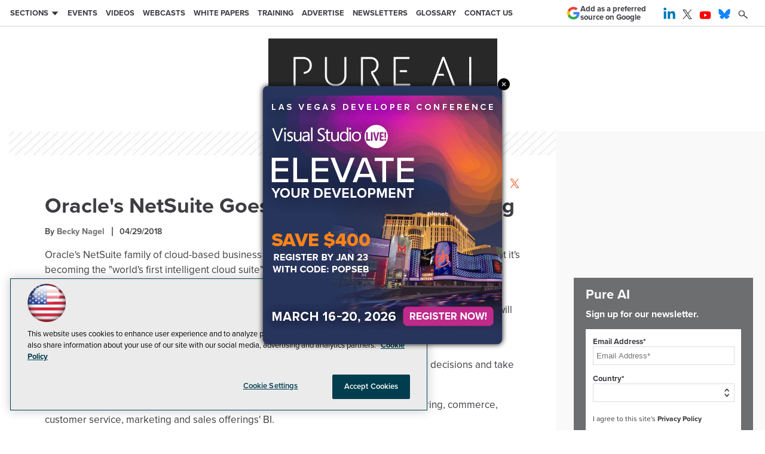

--- FILE ---
content_type: text/html; charset=utf-8
request_url: https://pureai.com/articles/2018/04/29/oracle-saas-ai-bi.aspx
body_size: 25904
content:


<!DOCTYPE html>
<html lang="en-US">
<!--[if gt IE 8]> <html class="no-js" lang="en"> <![endif]-->

<head>

    
<title>Oracle's NetSuite Goes for AI, Machine Learning -- Pure AI</title>
<meta name="description" content="Oracle's NetSuite family of cloud-based business management SaaS products is adding AI and machine learning capabilities to its business intelligence functionalities. ">
<meta name="keywords" content="Copilot, ChatGPT, machine learning, AI, quantum, open source, cloud computing, security, ethical AI, privacy">

<meta property="og:title" content="Oracle's NetSuite Goes for AI, Machine Learning -- Pure AI" />
<meta property="og:description" content="Oracle's NetSuite family of cloud-based business management SaaS products is adding AI and machine learning capabilities to its business intelligence functionalities. " />
<meta property="og:url" content="https://pureai.com/Articles/2018/04/29/Oracle-Saas-AI-BI.aspx" />
<meta property="og:image" content="https://pureai.com/-/media/ECG/PureAI/Images/IntroImages2018/Bluewhitebutterfly.jpg" />
<meta property="og:site_name" content="Pure AI" />
   
    
<!-- Google Tag Manager -->
<script>(function(w,d,s,l,i){w[l]=w[l]||[];w[l].push({'gtm.start':
new Date().getTime(),event:'gtm.js'});var f=d.getElementsByTagName(s)[0],
j=d.createElement(s),dl=l!='dataLayer'?'&l='+l:'';j.async=true;j.src=
'https://www.googletagmanager.com/gtm.js?id='+i+dl;f.parentNode.insertBefore(j,f);
})(window,document,'script','dataLayer','GTM-K3DBF6P');</script>
<!-- End Google Tag Manager -->

<!-- BEGIN Google Publisher Tag HEAD CODE -->
<script async="async" src="https://securepubads.g.doubleclick.net/tag/js/gpt.js">
</script>
<script type="text/javascript">
  var googletag = googletag || {};
  googletag.cmd = googletag.cmd || [];
</script>
<script>
  googletag.cmd.push(function() {
                googletag.defineSlot('/5978/eof.pureai', [[970,250]], 'div-gpt-ad-lead_t1a-0001')
                .addService(googletag.pubads())
                .setTargeting('item',['2fa0fb40_93fc_4fff_9730_e29787666648'])
                .setTargeting('pos',['lead_t1a'])
                .setCollapseEmptyDiv(true);
                googletag.defineSlot('/5978/eof.pureai', [[728,90],[700,90]], 'div-gpt-ad-lead_t1-0002')
                .addService(googletag.pubads())
                .setTargeting('item',['2fa0fb40_93fc_4fff_9730_e29787666648'])
                .setTargeting('pos',['lead_t1'])
                .setCollapseEmptyDiv(true);
                googletag.defineSlot('/5978/eof.pureai', [[152,600],[152,650]], 'div-gpt-ad-wallpaper_left-0003')
                .addService(googletag.pubads())
                .setTargeting('item',['2fa0fb40_93fc_4fff_9730_e29787666648'])
                .setTargeting('pos',['wallpaper_left'])
                .setCollapseEmptyDiv(true);
                googletag.defineSlot('/5978/eof.pureai', [[152,600],[152,650]], 'div-gpt-ad-wallpaper_right-0004')
                .addService(googletag.pubads())
                .setTargeting('item',['2fa0fb40_93fc_4fff_9730_e29787666648'])
                .setTargeting('pos',['wallpaper_right'])
                .setCollapseEmptyDiv(true);
                googletag.defineSlot('/5978/eof.pureai', [[300,250]], 'div-gpt-ad-mobileflyout-0005')
                .addService(googletag.pubads())
                .setTargeting('item',['2fa0fb40_93fc_4fff_9730_e29787666648'])
                .setTargeting('pos',['mobileflyout'])
                .setCollapseEmptyDiv(true);
                googletag.defineSlot('/5978/eof.pureai', [[300,250],[300,600]], 'div-gpt-ad-box_r2-0006')
                .addService(googletag.pubads())
                .setTargeting('item',['2fa0fb40_93fc_4fff_9730_e29787666648'])
                .setTargeting('pos',['box_r2'])
                .setCollapseEmptyDiv(true);
    googletag.pubads().addEventListener('slotRenderEnded', function (e) {
            if (!e.isEmpty) {   // If the ad is not empty
                document.getElementById(e.slot.getSlotElementId()).setAttribute('class', 'ad-loaded');
            }
        });
    googletag.pubads().enableSingleRequest();
    googletag.enableServices();
  });
</script>
<!-- END Google Publisher Tag HEAD CODE -->


<!-- BEGIN Olytics HEAD CODE -->
<link rel="stylesheet" href="https://olytics.omeda.com/olytics/css/v3/p/olytics.css" />

<script type="text/plain" class="optanon-category-C0003">
window.olytics||(window.olytics=[]),window.olytics.methods=["fire","confirm"],window.olytics.factory=function(i){return function(){var t=Array.prototype.slice.call(arguments);return t.unshift(i),window.olytics.push(t),window.olytics}};for(var i=0;i<window.olytics.methods.length;i++){var method=window.olytics.methods[i];window.olytics[method]=window.olytics.factory(method)}olytics.load=function(i){if(!document.getElementById("olyticsImport")){window.a=window.olytics;var t=document.createElement("script");t.async=!0,t.id="olyticsImport",t.type="text/javascript";var o="";void 0!==i&&void 0!==i.oid&&(o=i.oid),t.setAttribute("data-oid",o),t.src="https://olytics.omeda.com/olytics/js/v3/p/olytics.min.js",t.addEventListener("load",function(t){for(olytics.initialize({Olytics:i});window.a.length>0;){var o=window.a.shift(),s=o.shift();olytics[s]&&olytics[s].apply(olytics,o)}},!1);var s=document.getElementsByTagName("script")[0];s.parentNode.insertBefore(t,s)}},olytics.load({oid:"d158cf08e5844cba89cc42fe00c7776d"});
</script>

<script type="text/plain" class="optanon-category-C0003">
olytics.fire(
{
behaviorId: '0018C3591690A2J'
}
);
</script>
<!-- END Olytics HEAD CODE -->


    <meta charset="UTF-8">
<meta name="viewport" content="width=device-width, initial-scale=1.0">
<meta http-equiv="X-UA-Compatible" content="IE=edge,chrome=1">
<link rel="shortcut icon" href="~/media/ECG/PureAI/design/favicon.ico" type="image/x-icon" />
<link rel="apple-touch-icon" sizes="192x192" type="image/png" href="~/media/ECG/PureAI/design/pureai_appleicon.jpg">

<link rel="stylesheet" href="https://use.typekit.net/tph4hmr.css">
<link rel="stylesheet" href="~/media/ECG/PureAI/design/css/style.css?v=50">
<link rel="stylesheet" href="~/media/ECG/shared/css/shared.css?v=2" media="print" onload="this.media='all'">

<meta name="twitter:card" content="summary_large_image">
<meta name="twitter:site" content="@PureAINews">


<div id="fb-root"></div>
<script type="text/plain" class="optanon-category-C0004">(function(d, s, id) {
  var js, fjs = d.getElementsByTagName(s)[0];
  if (d.getElementById(id)) return;
  js = d.createElement(s); js.id = id;
  js.src = 'https://connect.facebook.net/en_US/sdk.js#xfbml=1&version=v3.1';
  fjs.parentNode.insertBefore(js, fjs);
}(document, 'script', 'facebook-jssdk'));</script>





    



    
    
    
    
    
    
    
    
    
    
    
    
    
    
    
    
    
    
    
     

<script type='text/plain' class='optanon-category-C0004'> (function () {  _ml = window._ml || {};  _ml.eid = '50202';  _ml.fp = '';  _ml.ht = 'shex';  _ml.em = '';  _ml.dm = '';  _ml.informer = { enable: true };  var s = document.getElementsByTagName('script')[0], cd = new Date(), mltag = document.createElement('script');  mltag.type = 'text/javascript'; mltag.async = true;  mltag.src = 'https://ml314.com/tag.aspx?' + cd.getDate() + cd.getMonth() + cd.getFullYear();  s.parentNode.insertBefore(mltag, s);  })(); </script>
 
</head>

<body id="Body1">
    
    
    
    
    
    
    
    
    
    
    
    
    
    
    
    
    
    
    
    
    <form method="post" action="/articles/2018/04/29/oracle-saas-ai-bi.aspx" onsubmit="javascript:return WebForm_OnSubmit();" id="form1" novalidate="">
<div class="aspNetHidden">
<input type="hidden" name="__EVENTTARGET" id="__EVENTTARGET" value="" />
<input type="hidden" name="__EVENTARGUMENT" id="__EVENTARGUMENT" value="" />
<input type="hidden" name="__LASTFOCUS" id="__LASTFOCUS" value="" />
<input type="hidden" name="__VIEWSTATE" id="__VIEWSTATE" value="Y9SIB6gbKCckOygN54qbZGw21jc5CPH1/W86RZkHkpWmNCJA4QJlIS+zRutEIHhm5lIq8yNOPPf9v2drfmKr/e8arMR/pbks4hoLkWJq22jBnE/yIMjvpL437QYqexuqAKqeJW/0iq4Ovw5MLTV8LjF4/70tFwaD/AGZ5j2DCBssh4N5LKDs3xMDNI+OMtzdogLC2HLKFK2goclrLaCd7F2O7ASjyRJXnPccKqv4/fvCx0nmWPGfi/I6PfsNgcWYM5e3vd1XJXiRl3dtRVdfJA+FsqDXB7wF05WiriKfzqyfuh9+HronfvYiQmT8h1t913loIA5ViyJIOOniXBDBYLwvv9Q/przO8MDkzQvB/ioPGssAPTVBxUaNQUG38vRq0AniLpcujnlm5WeQH7H8NTYKPo1vCS54CRKuasJ0nefSCRm68emMUoiKxJzZa3LMLJ+2VXi4fOvgl6CC5HzE/DecdPzHpJ+f/p0SkjCEUTWslNGUDuXA1NYcKbML3n1jDNfKn3YPbzqPHLQd6WNb6XIENu1qIejg3BA5Yxv/dCBuyltJBORxXXeAsPbMYIomFRH7yPfvwm7H12KVXl+XyBKMl/3wUckMmEzDt7pK956Bbra4O8fSdM9pJqv0OcqO+93nvi1zjscG2gjN3OSVy6Sxjdrzp4j38b/yOqk5z8R1e/S1qZMnn1PEjVZtI4f7RSPEhUVall7OJTczA5PcF4Pzm8MyXKMOnysoqhAXToxj9TPxpjWTLNj9qaTwBCvI1W9w+ZTYymQPBeCAcInCb8pWagROswZVHyOU/TrHBVNQq6gTNVIzOkTpGTCmfUjgy17WXE+TWNfO+qM3pvaPsIiATGsFqyoaSO1IshxXWPyQwpq9CZAVm+LkoFSUg/[base64]/T/[base64]/ymJxRyBRGFULa9FjXxwHkB5PwpkCZQPOI+XGXX8EUA8xKceaQUuAX2gt0rwQgsRZmoFvncXiznWi/Mb2Kjv/LaXdYl3pl/Fg4FGF86TavTYvooAQTiVGdI85b+XQrsgiZWrmH42VFfkyUEqxFIeSfKPdxqvvRW1wruFuUSeJLCPn/Vi54i1PFjNjhaRzg42QBS+9SpYNBj3hiDLXrrNmtUHl5Zx26ZwvysH3A9WsodtDguFrXVU6cFxRmY8m5OChpOQcgQLUG2XMoI8YceGDF+1w/mgMuWEe7xhUG7BaNeFYrzAIe4x0cFWsbT0AqaWxCyATcVSGNuJEWRWngjMZ84Y5A/JQ5WKhyd3C1NoCrfB4sEDpQrbcXCGBJMc+ab6H8Gnq5l2W4dGp7XqcfyYHepKUZ675ZRe9z73zKtsi/pUPKnd5Ua3cYARnoJ0EQIxFVWVs3KEcl0Ha7jptfhWhfCHSjZMnZeSe3P+hIsCngAogHd7cDeiPwpRU3/ca0dZ7MwpJE0fR05r4W+PNyz8VyEvPeZmOixKrUNQz+GrM31HvcBExnh+Nk/9RVt+OVT8OD4w8L9eGyBkJ4fWBZdOcZQb4LEFJDhE91NdKicDxmVLqvOZwDBZ69ZpBtek41aySr3MogF3fqpl4QzP4D+dcOxcq0sPNfs0xEQGSDwg7oMgfYfkRhSiC5j/6kjywJVdwyLEqH/7QY+VhxAh4kqnOPCm7BhkZTp3PKoQ3EH6COWk/FA7iZKDPBocIjbXRmZTX+YcKccAfRSFJHgYHE58inmWPPi5M7LerLlX7e4ACY1m2qNh6RNKUVa90YTzDRauytODXadMUmPnqYjlctvmh2bJ9c4VoaVKcirV85PtaN26c65YzljvvldxaXQqU5e307RySz2JKooOfrvRgNnS56BQWS1IqpC6YPMQ5G00obL/rIQw9tpvANOTmgV1NPPyXAyv8adykyoqaSaPgol/82rVVm2aFu2fa4van59u3RieHtJ0bib8QRcus+7cZ6nxRrdyDrU3rnNh+ZgKN4pykitTPV2F9MS0lG5WH2i5xA/1sFcab/Kiq3LIlJpFS7IuWpk/[base64]/5lvKil7JQtYard0lJ++2wfJTr9NBUU2Ez4vL6rnFnzUPFRtS6ab/AKNm9M4hM9H9zrP+Yn1AUQtaXfr3MarzlGWWCJc5sl0uUD6vQuMXJ1bRGWMvaF/CBzn9LkjAtiZvJf/h/loATwC2ej/D+lQL4aAC/659916GqAMwP7v4NHqH+f3BUHcrDeA0WbO/SBkrAnW6I1rPqEeGhtLdrFo14ROpVLG8/diYi/+MeAOgXlEitoyehLDw756F5yUl9U7qDbi6TXS3yx8rWmRlFO3k3GxUnEG+24Rn+Ql5NyZGuy3/bwBrDQaze5o0g+1vAydmnuYK2yQp2MgR4qhjwOPppGRok8xXvBCr2SyscQwRdmqe+3xq5pRI6X9eAyy5UarqfY9PwNB1ZD6LxtkGOUeoMMDDZlgcJC9OP3DGF6Npk1d5Dp6cGC3Btv/[base64]/tyEEPOLEF2bJdCv8gkbEtJXkURqqme8H5aYkJT8QiIM37ALjDFSXHCBKhb3LgnORMXWCCAWIUnoL2FhPDVy/UCErAgY1FpLrTJUzb9NG4GedU9OkVK63Xpck0bHqRH26BxLGa9ivbZVH2Ulq1O/x2lWbV06CyZnnx1XvvFnBTWCEiT2rtoJH85d6dDz/+LzwvCB3FfJsPQAK7LNZD0+9Y/+exISlV9WivzNtFuo1hyfxLsLmZbtw2hzqMLp4uNN09F8B5mi22RmEGCudM88jwQWzgGJIpyZH+7a3m9oZeXz2qYsKzBU4/IHHW9KKxaUyEKHJkT0LOmq9odBxlvKCdtGEqGetpD78WldDZtUmUR6Q/iJA7AvBtI5v2+uXBVxFo6BE4Z09c/ruSIw6s/uFl5nu6oSmLS6UKXjkgAwYuiJJbynscfRTbEAwfIcechu6RMKqNRrPDQ4FDOVfWgc9v7ovdrJE9JfCKzFQiqv1wjUQhuxjwWdzKdJBX/QIpESDqU65uDrFkGPDYt0P+iGCgUciW+NXK/lFLUH/quTOQnDEFDNosSgzv71yPL1fD24GxSOffK1kYJPfbI+4hd3F+wyo60uo5BJh6T60lvw2VhkltaF1gS3nNV5d2bfDetCmV4wg9OMgHbYEbUSc4d0YMG0D7Yr8jYLnSsY/[base64]/4zf17PIyaABVFNBB1ucp5CaVD03tkl2SFTbDLlA==" />
</div>

<script type="text/javascript">
//<![CDATA[
var theForm = document.forms['form1'];
if (!theForm) {
    theForm = document.form1;
}
function __doPostBack(eventTarget, eventArgument) {
    if (!theForm.onsubmit || (theForm.onsubmit() != false)) {
        theForm.__EVENTTARGET.value = eventTarget;
        theForm.__EVENTARGUMENT.value = eventArgument;
        theForm.submit();
    }
}
//]]>
</script>


<script src="/WebResource.axd?d=pynGkmcFUV13He1Qd6_TZCBIjC6zCiEqmi_kDcnpBDGtmmPBmv3CrteKCAgzbUk5eSixZw2&amp;t=638469875903148691" type="text/javascript"></script>

<script language="javascript" type="text/javascript">
var id = ''; 

function FocusSearchBox(ctl) {
id = ctl;}

function BlurSearchBox() {
id = '';}

document.onkeypress = function disableKey(e) { var evtobj = window.event ? event : e;var unicode = evtobj.charCode ? evtobj.charCode : evtobj.keyCode;if (unicode == 13) {if (id == '') {window.event.keyCode = 0;} else {document.getElementById("hdnSearch").value = id;document.getElementById(id.replace("txt", "btn")).click();} } }
</script>
<script src="/ScriptResource.axd?d=1HpV3OVB0CaEXoaafcqmhuV7MqD2kehRE4uU7zqn2VWaxa3qsEQalzHrhJunmxyCbVQ8blwGpLTHxt0JY0LPF-JdXItlw2vQCnNSI3BpUqnD1C-1wpC993mlLP3-WUMurk49aQ2&amp;t=7e969891" type="text/javascript"></script>
<script src="/ScriptResource.axd?d=uHIkleVeDJf4xS50Krz-yKIbsogxsARipyAFZ-QiowLKCn8ZX1JtCja1u0RrZEEZKxAM5FV4haytxitTtZqqNpmPcKKA3BLDLu9ZENuGQ1JqfEWiAMP7CsbJ3uYqnV6u0i-h3IJxflq0io8vjqviaFadW7U1&amp;t=2e7d0aca" type="text/javascript"></script>
<script src="/ScriptResource.axd?d=Jw6tUGWnA15YEa3ai3FadN4Tys6-s5-_WQA4GHsOVV0smV8btazs5-wG80pIg34-K80z7kuUkkVeuSqYVFgCETCeBJoAtRyb5fRiJArxgrrd7216Oo0fMsCemOyr51zDhUCnVS9jBHdvOboecnJG2jfa2V41&amp;t=2e7d0aca" type="text/javascript"></script>
<script src="../../../../sitecore/shell/Controls/Lib/jQuery/jquery-1.12.4.min.js" type="text/javascript"></script>
<script type="text/javascript">
//<![CDATA[
function WebForm_OnSubmit() {
if (typeof(ValidatorOnSubmit) == "function" && ValidatorOnSubmit() == false) return false;
return true;
}
//]]>
</script>

<div class="aspNetHidden">

	<input type="hidden" name="__VIEWSTATEGENERATOR" id="__VIEWSTATEGENERATOR" value="A9DC696D" />
</div>
        <script type="text/javascript">
//<![CDATA[
Sys.WebForms.PageRequestManager._initialize('ScriptManager', 'form1', ['tph_scontent2_0$OmedaDynamicFormPanel','ph_scontent2_0_OmedaDynamicFormPanel'], [], ['ph_scontent2_0$btnSubmit','ph_scontent2_0_btnSubmit'], 90, '');
//]]>
</script>

         
<!-- Google Tag Manager (noscript) -->
<noscript><iframe src="https://www.googletagmanager.com/ns.html?id=GTM-K3DBF6P"
height="0" width="0" style="display:none;visibility:hidden"></iframe></noscript>
<!-- End Google Tag Manager (noscript) -->

 
 



    
        <div class="wrapper">
            
            
            
            
            
            
            
            
            
            
            
            
            
            
            
            
            
            
            
            
            
            <div class="leaderboard">
                <div class="leaderboardwrapper">
<button id="menu-toggle" class="menu-toggle" aria-label="Expand menu"></button>



                
                

<NOINDEX>

<!-- component markup start -->
<div class='topnav no-js'>
    <ul class="topnavlist"><li><a class="hasChild" href="javascript:void(0);">Sections</a><ul><li><a href="/Articles/List/News.aspx">News</a></li><li><a href="/Articles/List/Features.aspx">Features</a></li><li><a class="hasChild" href="javascript:void(0);">Insights</a><ul><li><a href="/Blogs/Mind-the-Prompt/List/Blog-List.aspx">Mind the Prompt</a></li><li><a href="/Blogs/The-Pure-AI-Blog/List/Blog-List.aspx">The Pure AI Blog</a></li><li><a href="/Articles/List/AI-Castaway.aspx">AI Castaway</a></li><li><a href="/Blogs/AI-Watch/List/Blog-List.aspx">AI Watch</a></li></ul></li><li><a href="/Articles/List/How-To.aspx">How-To</a></li><li><a href="/Articles/2024/06/01/Tracking-the-AI-Gold-Rush.aspx">AI Tracker</a></li></ul></li><li><a href="/Articles/2025/01/14/AI-Machine-Learning-Conference-Calendar.aspx">Events</a></li><li><a href="/Articles/List/AI-Elevator-Pitch-Video-Series.aspx">Videos</a></li><li><a href="/Webcasts/List/Webcasts.aspx">Webcasts</a></li><li><a href="/Whitepapers/List/Whitepapers.aspx">White Papers</a></li><li><a href="https://live360events.com/Home.aspx">Training</a></li><li><a href="https://converge360.com/Pages/Advertising/PureAI.aspx">Advertise</a></li><li><a href="/newslettersub">Newsletters</a></li><li><a href="/Articles/Glossary/List.aspx">Glossary</a></li><li><a href="/Pages/Contact-Us.aspx">Contact Us</a></li></ul>
    <br class="clear" />
</div>
<!-- component markup end -->

</NOINDEX>



<NOINDEX>

<div id="ph_leaderboard3_1_pnlSearch" class="search">
	
    <fieldset>
        <input name="ph_leaderboard3_1$txtSearch" type="text" id="ph_leaderboard3_1_txtSearch" onFocus="FocusSearchBox(&#39;ph_leaderboard3_1_txtSearch&#39;)" onBlur="BlurSearchBox()" />        
        
        <input type="submit" name="ph_leaderboard3_1$btnSearch" value="Search" id="ph_leaderboard3_1_btnSearch" class="submit" formnovalidate="" />
        
	    <input type="hidden" id="hdnSearch" name="hdnSearch" visible="false" />
	</fieldset>

</div>

</NOINDEX>
                <div id="ph_leaderboard4_0_divBlockBox" class="social-top">
	
	<div id="ph_leaderboard4_0_divBody" class="summary"><ul>
                <li class="social-icon linkedin">
                    <a href="https://www.linkedin.com/company/pure-ai-news" target="_blank" aria-label="Follow Pure AI on LinkedIn">
                         <img src="~/media/ECG/shared/img/socialmedia/linkedin_color.ashx" aria-hidden="true" alt="" width="20" height="20" fetchpriority="high">
                   </a>
                </li>

                <li class="social-icon twitter">
                     <a href="https://twitter.com/pureainews" target="_blank" aria-label="Follow Pure AI on Twitter">
                         <img src="~/media/ECG/shared/img/socialmedia/twitter_x_dark.ashx" aria-hidden="true" alt="" width="16" height="16" fetchpriority="high">
                     </a>
               </li>

                <li class="social-icon youtube">
                    <a href="https://www.youtube.com/@converge360" target="_blank" aria-label="Follow Pure AI on YouTube">
                            <img src="~/media/ECG/shared/img/socialmedia/youtube_color.ashx" aria-hidden="true" alt="" width="20" height="20" fetchpriority="high">
                    </a>
                </li>

                <li class="social-icon bluesky">
                    <a href="https://bsky.app/profile/pureainews.bsky.social" target="_blank" aria-label="Follow Us on Bluesky">
                        <img src="~/media/ECG/shared/img/socialmedia/bluesky_color.ashx" width="20" height="20" alt="Follow Us on Bluesky" fetchpriority="high">
                    </a>
                </li>
          
                <li class="search-icon"><img src="~/media/ECG/PureAI/design/search.ashx" class="search-button" alt="Search" width="16" height="14" fetchpriority="high"></li>
                <li class="search-icon-close"><img src="~/media/ECG/PureAI/design/searchclose.ashx" class="search-button-close" alt="Close Search" width="16" height="14"></li>
</ul></div>
	
</div>
                <div id="ph_leaderboard5_0_divBlockBox" class="toplogobox">
	
	<div id="ph_leaderboard5_0_divBody" class="summary"><a href="https://pureai.com/Home.aspx" aria-label="Pure AI">
<svg version="1.1" xmlns="http://www.w3.org/2000/svg" xmlns:xlink="http://www.w3.org/1999/xlink" x="0px" y="0px" width="383px" height="106px" viewbox="0 0 383 106" enable-background="new 0 0 383 106" xml:space="preserve" aria-hidden="true" class="pureai-logo">
<rect id="bg" x="-0.646" y="0.431" fill="#282829" width="385" height="106.32"></rect>
<g id="charI">
<path id="dotI2" fill="#FFFFFF" d="M342,33.2c0,2.3-1.9,4.2-4.2,4.2c-2.3,0-4.2-1.9-4.2-4.2c0-2.3,1.9-4.2,4.2-4.2
C340.1,29,342,30.9,342,33.2z"></path>
<path id="dotI1" fill="#FFFFFF" d="M342,79.2c0,2.3-1.9,4.2-4.2,4.2c-2.3,0-4.2-1.9-4.2-4.2c0-2.3,1.9-4.2,4.2-4.2
C340.1,74.9,342,76.8,342,79.2z"></path>
<path id="pathI3" fill="#FFFFFF" d="M339.5,47.3v16.1h-3.4V47.3H339.5z"></path>
<path id="dotI3" fill="#323132" d="M339.5,47.4v1.2h-3.4v-1.2H339.5z"></path>
<path id="pathI2" fill="#FFFFFF" d="M339.5,31.3v16.6h-3.4V31.3H339.5z"></path>
<path id="pathI1" fill="#FFFFFF" d="M339.5,63.2v16.3h-3.4V63.2H339.5z"></path>
</g>
<g id="charA">
<path id="pathA2" fill="#FFFFFF" d="M284.183,59.582h8.961l1.221,3.262h-11.416L284.183,59.582z"></path>
<path id="pathA1" fill="#FFFFFF" d="M280.549,59.551h3.641l-1.395,3.719h0.003l-5.932,15.949h-3.679l0.132-0.354L280.549,59.551z"></path>
<path id="pathA5" fill="#FFFFFF" d="M312.6,79.2h-3.7l-0.1-0.2l-6.1-16.2l-0.1-0.2l-1.1-3.1h0.1l-1.3-3.6c1.4,0,2.5,0,3.7,0
L312.6,79.2z"></path>
<path id="pathA4" fill="#FFFFFF" d="M304.3,57h-3.7c0,0-7.5-20.2-7.8-21.3v-4.4h1.7L304.3,57z"></path>
<path id="pathA3" fill="#FFFFFF" d="M292.899,31.222v4.392c-0.002-0.006-0.004-0.014-0.006-0.019
c-0.329,1.149-1.034,3.563-1.586,5.066l-7.103,18.854l-0.003,0.004l-0.013,0.031h-3.641l10.603-28.329H292.899z"></path>
<path id="dotA5top" fill="#313131" d="M293.6,32l-0.7,2.2l-2.3-0.7l0.7-2.2L293.6,32z"></path>
<path id="dotA4" fill="#323132" d="M282.9,62.7l-2.1-0.8l-0.4-1.9l1.7-1.1l2.1,0.8l0.4,1.9L282.9,62.7z"></path>
<path id="dotA3" fill="#FFFFFF" d="M314.909,79.035c0,2.348-1.902,4.25-4.25,4.25s-4.25-1.902-4.25-4.25
c0-2.347,1.902-4.25,4.25-4.25S314.909,76.688,314.909,79.035z"></path>
<path id="dotA2" fill="#FFFFFF" d="M297.11,33.05c0,2.347-1.903,4.25-4.25,4.25c-2.348,0-4.25-1.903-4.25-4.25
c0-2.348,1.902-4.25,4.25-4.25C295.207,28.8,297.11,30.703,297.11,33.05z"></path>
<path id="dotA1" fill="#FFFFFF" d="M279.152,79.166c0,2.348-1.903,4.25-4.25,4.25c-2.348,0-4.25-1.902-4.25-4.25
s1.902-4.25,4.25-4.25C277.249,74.916,279.152,76.818,279.152,79.166z"></path>
</g>
<g id="pure">
<polygon fill="#FFFFFF" stroke="#FFFFFF" stroke-width="0.5228" stroke-miterlimit="10" points="231.746,56.554 231.746,53.841
220.2,53.841 220.179,56.554         "></polygon>
<polygon fill="#FFFFFF" stroke="#FFFFFF" stroke-width="0.5228" stroke-miterlimit="10" points="237.172,76.425 212.824,76.425
212.824,70.33 212.81,70.33 212.81,50.217 212.824,50.217 212.824,34.376 235.883,34.376 235.883,31.664 209.908,31.664
209.908,79.138 237.172,79.138       "></polygon>
<path fill="#FFFFFF" stroke="#FFFFFF" stroke-width="0.5228" stroke-miterlimit="10" d="M175.749,59.402
c-0.61-1.153-1.085-1.695-1.085-1.695V57.57c5.562-1.221,9.495-6.307,9.495-13.089c0-5.425-2.645-9.427-6.578-11.394
c-1.899-0.949-4.137-1.424-8.545-1.424h-13.903v47.474h2.916V34.376h10.851c3.798,0,5.29,0.339,6.646,0.95
c3.458,1.56,5.561,4.951,5.561,9.155c0,5.932-3.335,10.196-8.733,10.836v4.091l10.564,19.729h3.459L175.749,59.402z"></path>
<path fill="#FFFFFF" stroke="#FFFFFF" stroke-width="0.5228" stroke-miterlimit="10" d="M127.459,62.59
c0,9.088-5.9,14.581-14.853,14.581s-14.785-5.493-14.785-14.446V31.664h-2.917v31.198c0,10.443,7.325,17.09,17.769,17.09
c10.444,0,17.701-6.646,17.701-17.09V31.664h-2.916V62.59z"></path>
<path fill="#FFFFFF" stroke="#FFFFFF" stroke-width="0.5228" stroke-miterlimit="10" d="M69.395,45.499
c0,6.548-3.899,10.572-9.905,11.178v2.733c7.515-0.605,12.957-5.823,12.957-13.911c0-8.613-6.171-13.835-14.445-13.835H42.402
v47.474h2.916v-7.278h-0.037V51.967l0.037,0V34.376h12.547C64.783,34.376,69.395,38.378,69.395,45.499z"></path>
</g>
</svg>
</a>
<p class="tagline">Expert Insights for the AI Business Revolution</p>


<div class="PreferredSourceButtonWrapper">
<a href="https://www.google.com/preferences/source?q=pureai.com" target="_blank" rel="noopener noreferrer" data-event-name="preferred-source" data-element-label="Add as a preferred source on Google" data-location="NAVIGATION" data-type="BUTTON" class="preferred-source-button">
<svg xmlns="http://www.w3.org/2000/svg" height="24" viewbox="0 0 24 24" width="24" aria-hidden="true"><path d="M22.56 12.25c0-.78-.07-1.53-.2-2.25H12v4.26h5.92c-.26 1.37-1.04 2.53-2.21 3.31v2.77h3.57c2.08-1.92 3.28-4.74 3.28-8.09z" fill="#4285F4"></path><path d="M12 23c2.97 0 5.46-.98 7.28-2.66l-3.57-2.77c-.98.66-2.23 1.06-3.71 1.06-2.86 0-5.29-1.93-6.16-4.53H2.18v2.84C3.99 20.53 7.7 23 12 23z" fill="#34A853"></path><path d="M5.84 14.09c-.22-.66-.35-1.36-.35-2.09s.13-1.43.35-2.09V7.07H2.18C1.43 8.55 1 10.22 1 12s.43 3.45 1.18 4.93l2.85-2.22.81-.62z" fill="#FBBC05"></path><path d="M12 5.38c1.62 0 3.06.56 4.21 1.64l3.15-3.15C17.45 2.09 14.97 1 12 1 7.7 1 3.99 3.47 2.18 7.07l3.66 2.84c.87-2.6 3.3-4.53 6.16-4.53z" fill="#EA4335"></path><path d="M1 1h22v22H1z" fill="none"></path></svg>
Add as a preferred source on Google </a>
</div>

</div>
	
</div>
                
                
                
                
                </div>



                
                
                
                
                
                
                
                
                
                
            </div>		            

            <header role="banner" class="header">            
                
    <div class="ad">
        <div id="div-gpt-ad-lead_t1a-0001">
            <script type="text/javascript">
                googletag.cmd.push(function() {
                    googletag.display('div-gpt-ad-lead_t1a-0001');
                });
            </script>
            <noscript>
                <a href="https://pubads.g.doubleclick.net/gampad/jump?iu=/5978/eof.pureai&t=item%253d2fa0fb40_93fc_4fff_9730_e29787666648%26pos%253dlead_t1a&sz=970x250&tile=1&c=123456789" target="_blank" >
                <img src="https://pubads.g.doubleclick.net/gampad/ad?iu=/5978/eof.pureai&t=item%253d2fa0fb40_93fc_4fff_9730_e29787666648%26pos%253dlead_t1a&sz=970x250&tile=1&c=123456789" border="0" alt="" />
                </a>
            </noscript>
        </div>
    </div>


    <div class="ad">
        <div id="div-gpt-ad-lead_t1-0002">
            <script type="text/javascript">
                googletag.cmd.push(function() {
                    googletag.display('div-gpt-ad-lead_t1-0002');
                });
            </script>
            <noscript>
                <a href="https://pubads.g.doubleclick.net/gampad/jump?iu=/5978/eof.pureai&t=item%253d2fa0fb40_93fc_4fff_9730_e29787666648%26pos%253dlead_t1&sz=728x90|700x90&tile=2&c=123456789" target="_blank" >
                <img src="https://pubads.g.doubleclick.net/gampad/ad?iu=/5978/eof.pureai&t=item%253d2fa0fb40_93fc_4fff_9730_e29787666648%26pos%253dlead_t1&sz=728x90|700x90&tile=2&c=123456789" border="0" alt="" />
                </a>
            </noscript>
        </div>
    </div>


                
                
                
                
                
                
                
                
                
                
                
                
                
                
                
                
                
                
                
            </header>
                

            <div id="main">
    		
                
                
                
                
                
                
                
                
                
                
                
                
                
                
                
                
                
                
                
                

                 <div class="sideBar">
                    
                    
                    
                    
                    
                    
                    
                    
                    
                    
                    
                    
                    
                    
                    
                    
                    
                    
                    
                    
                </div>
                
                <div class="pContent">
                    
    <div class="ad">
        <div id="div-gpt-ad-wallpaper_left-0003">
            <script type="text/javascript">
                googletag.cmd.push(function() {
                    googletag.display('div-gpt-ad-wallpaper_left-0003');
                });
            </script>
            <noscript>
                <a href="https://pubads.g.doubleclick.net/gampad/jump?iu=/5978/eof.pureai&t=item%253d2fa0fb40_93fc_4fff_9730_e29787666648%26pos%253dwallpaper_left&sz=152x600|152x650&tile=3&c=123456789" target="_blank" >
                <img src="https://pubads.g.doubleclick.net/gampad/ad?iu=/5978/eof.pureai&t=item%253d2fa0fb40_93fc_4fff_9730_e29787666648%26pos%253dwallpaper_left&sz=152x600|152x650&tile=3&c=123456789" border="0" alt="" />
                </a>
            </noscript>
        </div>
    </div>


    <div class="ad">
        <div id="div-gpt-ad-wallpaper_right-0004">
            <script type="text/javascript">
                googletag.cmd.push(function() {
                    googletag.display('div-gpt-ad-wallpaper_right-0004');
                });
            </script>
            <noscript>
                <a href="https://pubads.g.doubleclick.net/gampad/jump?iu=/5978/eof.pureai&t=item%253d2fa0fb40_93fc_4fff_9730_e29787666648%26pos%253dwallpaper_right&sz=152x600|152x650&tile=4&c=123456789" target="_blank" >
                <img src="https://pubads.g.doubleclick.net/gampad/ad?iu=/5978/eof.pureai&t=item%253d2fa0fb40_93fc_4fff_9730_e29787666648%26pos%253dwallpaper_right&sz=152x600|152x650&tile=4&c=123456789" border="0" alt="" />
                </a>
            </noscript>
        </div>
    </div>


                    

<div id='level0'>
    <div id="article"> 
        
        
        
        <h3 id="ph_pcontent2_0_MainHeading" class="title">Oracle&#39;s NetSuite Goes for AI, Machine Learning</h3>
        
        
        <ul id="ph_pcontent2_0_ByAuthor" class="byline">
			<li class="author">By <a href="https://pureai.com/Forms/EmailToAuthor.aspx?AuthorItem={C7DA7AE8-D78A-4A98-B1DE-81B3410B2EC1}&ArticleItem={2FA0FB40-93FC-4FFF-9730-E29787666648}">Becky Nagel</a></li><li class="date">04/29/2018</li>
		</ul>

        <p>Oracle's NetSuite family of cloud-based business management SaaS products announced last week that it's becoming the &quot;world's first intelligent cloud suite&quot; by adding AI and machine learning capabilities to its products' business intelligence functionalities. </p>
<p>&quot;We're equipping our customers to understand not only what's happened with their business, but what will happen in the future and how they can stay ahead,&quot; commented the Executive Vice President of Oracle NetSuite Jim McGeever in a prepared statement. </p>
<p>According to the company, the changes will let companies, &quot;make proactive and timely decisions and take action from right within the NetSuite application.&quot; </p>
<p>NetSuite has incorporated the technology into its finance, HR, supply chain, manufacturing, commerce, customer service, marketing and sales offerings' BI.</p>
<p>&quot;The new artificial intelligence and machine learning based capabilities enable businesses to glean better insights, drive efficiencies by further automating processes and determine the next best action with predictive actions,&quot; the company commented. &quot;The intelligent cloud suite can deliver benefits to business users across the organization.&quot;</p>

        
        
        
        
        
        
        
        <!-- pager start -->
        
        <!-- pager end -->
        
        
            
        

        
                <div class="aboutAuthor">
                    <p id="ph_pcontent2_0_AuthorInfo_AboutAuthor" class="author">About the Author</p>
                    
                <p>
                    <strong></strong>
                    Becky Nagel serves as  vice president of AI for 1105 Media specializing in developing media, events and training for companies around AI and generative AI technology. She also regularly writes and reports on AI news, and is the founding editor of PureAI.com. She's the author of "ChatGPT Prompt 101 Guide for Business Users" and other popular AI resources with a real-world business perspective. She regularly speaks, writes and develops content around AI, generative AI and other business tech.  She has a background in Web technology and B2B enterprise technology journalism.   
                    <br />
                    
                    <a id="ph_pcontent2_0_AuthorInfo_AuthorEmail_0"></a>
                </p>
            
                </div>
            
    </div>
</div>
                    
                    
                    
                    
                    
                    
                    
                    <div id="ph_pcontent10_0_divListBox" class="bottomarticles">
    <h4 id="ph_pcontent10_0_h4Header" class="L1CommonDLBheader">Featured</h4>
    
    <ul>
                    
                
                <li id="ph_pcontent10_0_lvItemList_liListItem_0">
                    
                    
                    <a href="https://pureai.com/Articles/2026/01/20/Is-Vibe-Coding-the-New-Coding.aspx"><img src='-/media/ECG/PureAI/Images/New-PAI-Image-Folder/Cartoon-Coder-Male-with-AI.jpg' /></a>
                    <h3 id="ph_pcontent10_0_lvItemList_h3Title_0"><a href="https://pureai.com/Articles/2026/01/20/Is-Vibe-Coding-the-New-Coding.aspx">Is Vibe Coding the New Coding?</a></h3>
                    
                    
                    
                    
                    
                    <div class="MemberContentDescription"></div> 
                    <div class="MemberContentPurchase"></div> 
                    
                    
                </li>
                
            
                
                <li id="ph_pcontent10_0_lvItemList_liNativeArticleAd_1">
                    <div id="ph_pcontent10_0_lvItemList_dvAdWrapper_1" class="native3">
                    
    <div class="ad">
        <div id="div-gpt-ad-underarticlenative1-0102">
            <script type="text/javascript">
                googletag.cmd.push(function() {
                var slot =                 googletag.defineSlot('/5978/eof.pureai', [[951,316]], 'div-gpt-ad-underarticlenative1-0102')
                .addService(googletag.pubads())
                .setTargeting('item',[''])
                .setTargeting('pos',['underarticlenative1'])
                .setCollapseEmptyDiv(true);
                googletag.display('div-gpt-ad-underarticlenative1-0102');
                googletag.pubads().refresh([slot]);
                });
            </script>
            <noscript>
                <a href="https://pubads.g.doubleclick.net/gampad/jump?iu=/5978/eof.pureai&t=item%253d%26pos%253dunderarticlenative1&sz=951x316&tile=102&c=123456789" target="_blank" >
                <img src="https://pubads.g.doubleclick.net/gampad/ad?iu=/5978/eof.pureai&t=item%253d%26pos%253dunderarticlenative1&sz=951x316&tile=102&c=123456789" border="0" alt="" />
                </a>
            </noscript>
        </div>
    </div>

</div>
                </li>
            
                <li id="ph_pcontent10_0_lvItemList_liListItem_2">
                    
                    
                    <a href="https://pureai.com/Articles/2026/01/15/Apple-and-Google-Gemini.aspx"><img src='-/media/ECG/PureAI/Images/IntroImages2018/aaa-PAI-Gemini-Logo-on-Laptop.jpg' /></a>
                    <h3 id="ph_pcontent10_0_lvItemList_h3Title_2"><a href="https://pureai.com/Articles/2026/01/15/Apple-and-Google-Gemini.aspx">Apple turns to Google Cloud and Gemini for next-gen Siri as AI delays pressure iPhone maker</a></h3>
                    
                    
                    
                    
                    
                    <div class="MemberContentDescription"></div> 
                    <div class="MemberContentPurchase"></div> 
                    
                    
                </li>
                
            
                <li id="ph_pcontent10_0_lvItemList_liListItem_3">
                    
                    
                    <a href="https://pureai.com/Articles/2026/01/13/Pentagon-to-Integrate-Grok.aspx"><img src='-/media/ECG/PureAI/Images/IntroImages2018/aaa-Head-in-Bubble-on-Motherboard.jpg' /></a>
                    <h3 id="ph_pcontent10_0_lvItemList_h3Title_3"><a href="https://pureai.com/Articles/2026/01/13/Pentagon-to-Integrate-Grok.aspx">Pentagon to deploy Musk’s Grok on Defense networks days after deepfake porn backlash</a></h3>
                    
                    
                    
                    
                    
                    <div class="MemberContentDescription"></div> 
                    <div class="MemberContentPurchase"></div> 
                    
                    
                </li>
                
            
                <li id="ph_pcontent10_0_lvItemList_liListItem_4">
                    
                    
                    <a href="https://pureai.com/Articles/2026/01/13/VAST-Data-Redesigns-Inference-Infrastructure-for-AI-Agents-with-NVIDIA-DPUs.aspx"><img src='-/media/ECG/PureAI/Images/IntroImages2018/aaa-Brain-Floating-Above-Industries.jpg' /></a>
                    <h3 id="ph_pcontent10_0_lvItemList_h3Title_4"><a href="https://pureai.com/Articles/2026/01/13/VAST-Data-Redesigns-Inference-Infrastructure-for-AI-Agents-with-NVIDIA-DPUs.aspx">VAST Data Redesigns Inference Infrastructure for AI Agents with NVIDIA DPUs</a></h3>
                    
                    
                    
                    
                    
                    <div class="MemberContentDescription"></div> 
                    <div class="MemberContentPurchase"></div> 
                    
                    
                </li>
                
            
            
    </ul>
    <div id="ph_pcontent10_0_dvPagination" class="pagination">
        <ul>
            
        </ul>
    </div>
    
</div><div class="mobile-flyout">
    <div class="mobile-flyout-button">Most &nbsp; Popular</div>
        <div class="flyout-mask"></div>

        <div class="flyout-list">
          <a class="flyout-close"></a>




<NOINDEX>
<!-- component markup start -->
<div id="popular">
    <div class="tabbedFields">
        <ul class="tabMenu">
            <li><a href="javascript:;">Most Popular Articles</a></li>
            <li><a href="javascript:;">Most Emailed Articles</a></li>
        </ul>
        <!-- content 1 -->
        <div class="tabContent">
            
                    <h3><a id="ph_pcontent10_2_PopularItemsRepeater_StoryHeadlineHyperLink_0" href="https://pureai.com/Articles/2026/01/15/Apple-and-Google-Gemini.aspx">Apple turns to Google Cloud and Gemini for next-gen Siri as AI delays pressure iPhone maker</a></h3>
                
                    <h3><a id="ph_pcontent10_2_PopularItemsRepeater_StoryHeadlineHyperLink_1" href="https://pureai.com/Blogs/Mind-the-Prompt/2026/01/The-Case-for-Vibe-Coding-as-the-Word-of-the-Year.aspx">The Case for 'Vibe Coding' as the Word of the Year</a></h3>
                
                    <h3><a id="ph_pcontent10_2_PopularItemsRepeater_StoryHeadlineHyperLink_2" href="https://pureai.com/Blogs/The-Pure-AI-Blog/2026/01/Hexagon-Robotics-and-Microsoft-Partner.aspx">Hexagon Robotics and Microsoft Partner to Advance Humanoid Robot Development</a></h3>
                
                    <h3><a id="ph_pcontent10_2_PopularItemsRepeater_StoryHeadlineHyperLink_3" href="https://pureai.com/Articles/2026/01/20/Is-Vibe-Coding-the-New-Coding.aspx">Is Vibe Coding the New Coding?</a></h3>
                
                    <h3><a id="ph_pcontent10_2_PopularItemsRepeater_StoryHeadlineHyperLink_4" href="https://pureai.com/Blogs/The-Pure-AI-Blog/2026/01/Delinea-and-StrongDM-Unite-to-Redefine-Security.aspx">Delinea and StrongDM Unite to Redefine Security in the AI Era</a></h3>
                
        </div>
        <!-- content 2 -->
        <div class="tabContent">
            
        </div>
    </div>
</div>
<!-- component markup end -->
</NOINDEX>
    <div class="ad">
        <div id="div-gpt-ad-mobileflyout-0005">
            <script type="text/javascript">
                googletag.cmd.push(function() {
                    googletag.display('div-gpt-ad-mobileflyout-0005');
                });
            </script>
            <noscript>
                <a href="https://pubads.g.doubleclick.net/gampad/jump?iu=/5978/eof.pureai&t=item%253d2fa0fb40_93fc_4fff_9730_e29787666648%26pos%253dmobileflyout&sz=300x250&tile=5&c=123456789" target="_blank" >
                <img src="https://pubads.g.doubleclick.net/gampad/ad?iu=/5978/eof.pureai&t=item%253d2fa0fb40_93fc_4fff_9730_e29787666648%26pos%253dmobileflyout&sz=300x250&tile=5&c=123456789" border="0" alt="" />
                </a>
            </noscript>
        </div>
    </div>

</div>


</div>



                    
                    
                    
                    
                    
                    
                    
                    
                    
                    
                </div>
                
                <div class="sContent">
                    <div id="ph_scontent1_0_divListBox" class="podcast-list">
    
    
                
            
            
            <ul id="ph_scontent1_0_lvOuterList_ulListItem_0">
                        
                    
                    <li id="ph_scontent1_0_lvOuterList_lvItemList_0_liListItem_0">
                        
                        
    		            
    		            <a href="https://pureai.com/Podcasts/2025/08/Aug-22-AI-Security.aspx">The New AI Security Rules, Perplexity's $34.5B Chrome Bid, More</a>
    		            
    		            
    		            
	                    <p id="ph_scontent1_0_lvOuterList_lvItemList_0_pSummary_0" class="summary">
	                        <div class="podcast-container">
<iframe width="560" height="315" src="https://www.youtube.com/embed/B8ehGmASFos?si=ahBvxaUV5I-mVQYY" title="YouTube video player" frameborder="0" allow="accelerometer; autoplay; clipboard-write; encrypted-media; gyroscope; picture-in-picture; web-share" referrerpolicy="strict-origin-when-cross-origin" allowfullscreen=""></iframe>
</div>

	                        
        		            
	                        
	                    </p>
				        
                    </li>
                
                
            </ul>
        
        
    
</div>

                    
<script type="text/javascript">

    (function () {
        var originalValidationSummaryOnSubmit = window.ValidationSummaryOnSubmit;
        window.ValidationSummaryOnSubmit = function (validationGroup) {
            var originalScrollTo = window.scrollTo;
            window.scrollTo = function () { };
            originalValidationSummaryOnSubmit(validationGroup);
            window.scrollTo = originalScrollTo;
        } 
    } ());

    function ValidateCheckBoxList(sender, args) {
        var checkBoxList = document.getElementById(sender.attributes.checkboxlistclientid.nodeValue);
        var checkboxes = checkBoxList.getElementsByTagName("input");
        var isValid = false;
        for (var i = 0; i < checkboxes.length; i++) {
            if (checkboxes[i].checked) {
                isValid = true;
                break;
            }
        }
        args.IsValid = isValid;
    }

    function GDPRValidation(oSrouce, args) {
         var rb = document.getElementById("ph_scontent2_0_rblGDPR");
         var radio = rb.getElementsByTagName("input");
         args.IsValid = false;
         for (var i = 0; i < radio.length; i++) {
             if (radio[i].checked) {
                 args.IsValid = true;
                 break;
             }
         }
     }
</script>


<div id="omedaDynamicForm">
     <div id="ph_scontent2_0_OmedaDynamicFormPanel">
	
		    <div id="ph_scontent2_0_dvOmedaDynamicForm" class="newsletter-form">
			    <div data-val-validationGroup="OmedaDynamicForm" id="ph_scontent2_0_vlSummary" class="omedaDynamicFormErrorList" data-valsummary="true" style="display:none;">

	</div>
			    

                <div id="ph_scontent2_0_dvOmedaDynamicFormFields" class="omedaDynamicFormFields">
                    <div id="form-header">

<div class="pubname">Pure AI</div>
<div class="signupheader">Sign up for our newsletter.</div>

</div>


<span id="ph_scontent2_0_lblEmail_Address01" class="omedaDynamicFormLabel" for="txtEmail_Address01">Email Address*</span><input name="ph_scontent2_0$txtEmail_Address01" type="text" id="ph_scontent2_0_txtEmail_Address01" class="omedaDynamicFormInput" placeholder="Email Address*" LCSQuestionId="1" /><span data-val-controltovalidate="ph_scontent2_0_txtEmail_Address01" data-val-errormessage="Email Address is a required field. " data-val-display="Dynamic" data-val-validationGroup="OmedaDynamicForm" id="ph_scontent2_0_requiredEmail_Address01" class="omedaDynamicFormRequires" data-val="true" data-val-evaluationfunction="RequiredFieldValidatorEvaluateIsValid" data-val-initialvalue="" style="display:none;">*</span><span data-val-controltovalidate="ph_scontent2_0_txtEmail_Address01" data-val-errormessage="Please enter a valid Email" data-val-display="Dynamic" data-val-validationGroup="OmedaDynamicForm" id="ph_scontent2_0_validationEmail_Address01" class="omedaDynamicFormValidation" data-val="true" data-val-evaluationfunction="RegularExpressionValidatorEvaluateIsValid" data-val-validationexpression="\w+([-+.]\w+)*@\w+([-.]\w+)*\.\w+([-.]\w+)*" style="display:none;">*</span><span id="ph_scontent2_0_lblCountry02" class="omedaDynamicFormLabel" for="ddlCountry02">Country*</span><select name="ph_scontent2_0$ddlCountry02" onchange="javascript:setTimeout(&#39;__doPostBack(\&#39;ph_scontent2_0$ddlCountry02\&#39;,\&#39;\&#39;)&#39;, 0)" id="ph_scontent2_0_ddlCountry02" class="omedaDynamicFormDropDown" placeholder="Country*" LCSQuestionId="3">
		<option selected="selected" value="" isGDPR="False" isUS="False" isCA="False"></option>
		<option value="USA" isGDPR="False" isUS="True" isCA="False">United States of America</option>
		<option value="AFG" isGDPR="False" isUS="False" isCA="False">Afghanistan</option>
		<option value="ALA" isGDPR="False" isUS="False" isCA="False">&#197;land Islands</option>
		<option value="ALB" isGDPR="False" isUS="False" isCA="False">Albania</option>
		<option value="DZA" isGDPR="False" isUS="False" isCA="False">Algeria</option>
		<option value="ASM" isGDPR="False" isUS="False" isCA="False">American Samoa</option>
		<option value="AND" isGDPR="False" isUS="False" isCA="False">Andorra</option>
		<option value="AGO" isGDPR="False" isUS="False" isCA="False">Angola</option>
		<option value="AIA" isGDPR="False" isUS="False" isCA="False">Anguilla</option>
		<option value="ATA" isGDPR="False" isUS="False" isCA="False">Antarctica</option>
		<option value="ATG" isGDPR="False" isUS="False" isCA="False">Antigua and Barbuda</option>
		<option value="ARG" isGDPR="False" isUS="False" isCA="False">Argentina</option>
		<option value="ARM" isGDPR="False" isUS="False" isCA="False">Armenia</option>
		<option value="ABW" isGDPR="False" isUS="False" isCA="False">Aruba</option>
		<option value="AUS" isGDPR="False" isUS="False" isCA="False">Australia</option>
		<option value="AZE" isGDPR="False" isUS="False" isCA="False">Azerbaijan</option>
		<option value="AUT" isGDPR="True" isUS="False" isCA="False">Austria</option>
		<option value="BHS" isGDPR="False" isUS="False" isCA="False">Bahamas</option>
		<option value="BHR" isGDPR="False" isUS="False" isCA="False">Bahrain</option>
		<option value="BGD" isGDPR="False" isUS="False" isCA="False">Bangladesh</option>
		<option value="BRB" isGDPR="False" isUS="False" isCA="False">Barbados</option>
		<option value="BLR" isGDPR="False" isUS="False" isCA="False">Belarus</option>
		<option value="BEL" isGDPR="True" isUS="False" isCA="False">Belgium</option>
		<option value="BLZ" isGDPR="False" isUS="False" isCA="False">Belize</option>
		<option value="BEN" isGDPR="False" isUS="False" isCA="False">Benin</option>
		<option value="BMU" isGDPR="False" isUS="False" isCA="False">Bermuda</option>
		<option value="BTN" isGDPR="False" isUS="False" isCA="False">Bhutan</option>
		<option value="BOL" isGDPR="False" isUS="False" isCA="False">Bolivia, Plurinational State of</option>
		<option value="BES" isGDPR="False" isUS="False" isCA="False">Bonaire, Sint Eustatius and Saba</option>
		<option value="BIH" isGDPR="False" isUS="False" isCA="False">Bosnia and Herzegovina</option>
		<option value="BWA" isGDPR="False" isUS="False" isCA="False">Botswana</option>
		<option value="BVT" isGDPR="False" isUS="False" isCA="False">Bouvet Island</option>
		<option value="BRA" isGDPR="False" isUS="False" isCA="False">Brazil</option>
		<option value="IOT" isGDPR="False" isUS="False" isCA="False">British Indian Ocean Territory</option>
		<option value="BRN" isGDPR="False" isUS="False" isCA="False">Brunei Darussalam</option>
		<option value="BGR" isGDPR="True" isUS="False" isCA="False">Bulgaria</option>
		<option value="BFA" isGDPR="False" isUS="False" isCA="False">Burkina Faso</option>
		<option value="BDI" isGDPR="False" isUS="False" isCA="False">Burundi</option>
		<option value="KHM" isGDPR="False" isUS="False" isCA="False">Cambodia</option>
		<option value="CMR" isGDPR="False" isUS="False" isCA="False">Cameroon</option>
		<option value="CAN" isGDPR="False" isUS="False" isCA="True">Canada</option>
		<option value="CPV" isGDPR="False" isUS="False" isCA="False">Cape Verde (Cabo Verde)</option>
		<option value="CYM" isGDPR="False" isUS="False" isCA="False">Cayman Islands</option>
		<option value="CUW" isGDPR="False" isUS="False" isCA="False">Cura&#231;ao</option>
		<option value="CAF" isGDPR="False" isUS="False" isCA="False">Central African Republic</option>
		<option value="TCD" isGDPR="False" isUS="False" isCA="False">Chad</option>
		<option value="CHL" isGDPR="False" isUS="False" isCA="False">Chile</option>
		<option value="CHN" isGDPR="False" isUS="False" isCA="False">China</option>
		<option value="CXR" isGDPR="False" isUS="False" isCA="False">Christmas Island</option>
		<option value="CCK" isGDPR="False" isUS="False" isCA="False">Cocos (Keeling) Islands</option>
		<option value="COL" isGDPR="False" isUS="False" isCA="False">Colombia</option>
		<option value="COM" isGDPR="False" isUS="False" isCA="False">Comoros</option>
		<option value="COG" isGDPR="False" isUS="False" isCA="False">Congo</option>
		<option value="COD" isGDPR="False" isUS="False" isCA="False">Congo, the Democratic Republic of the</option>
		<option value="COK" isGDPR="False" isUS="False" isCA="False">Cook Islands</option>
		<option value="CRI" isGDPR="False" isUS="False" isCA="False">Costa Rica</option>
		<option value="CIV" isGDPR="False" isUS="False" isCA="False">C&#244;te d&#39;Ivoire</option>
		<option value="HRV" isGDPR="True" isUS="False" isCA="False">Croatia</option>
		<option value="CUB" isGDPR="False" isUS="False" isCA="False">Cuba</option>
		<option value="CYP" isGDPR="True" isUS="False" isCA="False">Cyprus</option>
		<option value="CZE" isGDPR="True" isUS="False" isCA="False">Czech Republic</option>
		<option value="DNK" isGDPR="True" isUS="False" isCA="False">Denmark</option>
		<option value="DJI" isGDPR="False" isUS="False" isCA="False">Djibouti</option>
		<option value="DMA" isGDPR="False" isUS="False" isCA="False">Dominica</option>
		<option value="DOM" isGDPR="False" isUS="False" isCA="False">Dominican Republic</option>
		<option value="ECU" isGDPR="False" isUS="False" isCA="False">Ecuador</option>
		<option value="EGY" isGDPR="False" isUS="False" isCA="False">Egypt</option>
		<option value="SLV" isGDPR="False" isUS="False" isCA="False">El Salvador</option>
		<option value="GNQ" isGDPR="False" isUS="False" isCA="False">Equatorial Guinea</option>
		<option value="ERI" isGDPR="False" isUS="False" isCA="False">Eritrea</option>
		<option value="EST" isGDPR="True" isUS="False" isCA="False">Estonia</option>
		<option value="ETH" isGDPR="False" isUS="False" isCA="False">Ethiopia</option>
		<option value="FLK" isGDPR="False" isUS="False" isCA="False">Falkland Islands (Malvinas)</option>
		<option value="FRO" isGDPR="False" isUS="False" isCA="False">Faroe Islands</option>
		<option value="FJI" isGDPR="False" isUS="False" isCA="False">Fiji</option>
		<option value="FIN" isGDPR="True" isUS="False" isCA="False">Finland</option>
		<option value="FRA" isGDPR="True" isUS="False" isCA="False">France</option>
		<option value="GUF" isGDPR="False" isUS="False" isCA="False">French Guiana</option>
		<option value="PYF" isGDPR="False" isUS="False" isCA="False">French Polynesia</option>
		<option value="ATF" isGDPR="False" isUS="False" isCA="False">French Southern Territories</option>
		<option value="GAB" isGDPR="False" isUS="False" isCA="False">Gabon</option>
		<option value="GMB" isGDPR="False" isUS="False" isCA="False">Gambia</option>
		<option value="GEO" isGDPR="False" isUS="False" isCA="False">Georgia</option>
		<option value="DEU" isGDPR="True" isUS="False" isCA="False">Germany</option>
		<option value="GHA" isGDPR="False" isUS="False" isCA="False">Ghana</option>
		<option value="GIB" isGDPR="False" isUS="False" isCA="False">Gibraltar</option>
		<option value="GRC" isGDPR="True" isUS="False" isCA="False">Greece</option>
		<option value="GRL" isGDPR="False" isUS="False" isCA="False">Greenland</option>
		<option value="GRD" isGDPR="False" isUS="False" isCA="False">Grenada</option>
		<option value="GLP" isGDPR="False" isUS="False" isCA="False">Guadeloupe</option>
		<option value="GUM" isGDPR="False" isUS="False" isCA="False">Guam</option>
		<option value="GTM" isGDPR="False" isUS="False" isCA="False">Guatemala</option>
		<option value="GGY" isGDPR="False" isUS="False" isCA="False">Guernsey</option>
		<option value="GIN" isGDPR="False" isUS="False" isCA="False">Guinea</option>
		<option value="GNB" isGDPR="False" isUS="False" isCA="False">Guinea-Bissau</option>
		<option value="GUY" isGDPR="False" isUS="False" isCA="False">Guyana</option>
		<option value="HTI" isGDPR="False" isUS="False" isCA="False">Haiti</option>
		<option value="HMD" isGDPR="False" isUS="False" isCA="False">Heard Island and McDonald Islands</option>
		<option value="VAT" isGDPR="False" isUS="False" isCA="False">Holy See (Vatican City State)</option>
		<option value="HND" isGDPR="False" isUS="False" isCA="False">Honduras</option>
		<option value="HKG" isGDPR="False" isUS="False" isCA="False">Hong Kong</option>
		<option value="HUN" isGDPR="True" isUS="False" isCA="False">Hungary</option>
		<option value="ISL" isGDPR="True" isUS="False" isCA="False">Iceland</option>
		<option value="IND" isGDPR="False" isUS="False" isCA="False">India</option>
		<option value="IDN" isGDPR="False" isUS="False" isCA="False">Indonesia</option>
		<option value="IRN" isGDPR="False" isUS="False" isCA="False">Iran, Islamic Republic of</option>
		<option value="IRQ" isGDPR="False" isUS="False" isCA="False">Iraq</option>
		<option value="IRL" isGDPR="True" isUS="False" isCA="False">Ireland</option>
		<option value="IMN" isGDPR="True" isUS="False" isCA="False">Isle of Man</option>
		<option value="ISR" isGDPR="False" isUS="False" isCA="False">Israel</option>
		<option value="ITA" isGDPR="True" isUS="False" isCA="False">Italy</option>
		<option value="JAM" isGDPR="False" isUS="False" isCA="False">Jamaica</option>
		<option value="JPN" isGDPR="False" isUS="False" isCA="False">Japan</option>
		<option value="JEY" isGDPR="False" isUS="False" isCA="False">Jersey</option>
		<option value="JOR" isGDPR="False" isUS="False" isCA="False">Jordan</option>
		<option value="KAZ" isGDPR="False" isUS="False" isCA="False">Kazakhstan</option>
		<option value="KEN" isGDPR="False" isUS="False" isCA="False">Kenya</option>
		<option value="KIR" isGDPR="False" isUS="False" isCA="False">Kiribati</option>
		<option value="PRK" isGDPR="False" isUS="False" isCA="False">Korea, Democratic People&#39;s Republic of</option>
		<option value="KOR" isGDPR="False" isUS="False" isCA="False">Korea, Republic of</option>
		<option value="KWT" isGDPR="False" isUS="False" isCA="False">Kuwait</option>
		<option value="KGZ" isGDPR="False" isUS="False" isCA="False">Kyrgyzstan</option>
		<option value="LAO" isGDPR="False" isUS="False" isCA="False">Lao People&#39;s Democratic Republic</option>
		<option value="LVA" isGDPR="True" isUS="False" isCA="False">Latvia</option>
		<option value="LBN" isGDPR="False" isUS="False" isCA="False">Lebanon</option>
		<option value="LSO" isGDPR="False" isUS="False" isCA="False">Lesotho</option>
		<option value="LBR" isGDPR="False" isUS="False" isCA="False">Liberia</option>
		<option value="LBY" isGDPR="False" isUS="False" isCA="False">Libya</option>
		<option value="LIE" isGDPR="True" isUS="False" isCA="False">Liechtenstein</option>
		<option value="LTU" isGDPR="True" isUS="False" isCA="False">Lithuania</option>
		<option value="LUX" isGDPR="True" isUS="False" isCA="False">Luxembourg</option>
		<option value="MAC" isGDPR="False" isUS="False" isCA="False">Macao</option>
		<option value="MKD" isGDPR="False" isUS="False" isCA="False">Macedonia, the former Yugoslav Republic of</option>
		<option value="MDG" isGDPR="False" isUS="False" isCA="False">Madagascar</option>
		<option value="MWI" isGDPR="False" isUS="False" isCA="False">Malawi</option>
		<option value="MYS" isGDPR="False" isUS="False" isCA="False">Malaysia</option>
		<option value="MDV" isGDPR="False" isUS="False" isCA="False">Maldives</option>
		<option value="MLI" isGDPR="False" isUS="False" isCA="False">Mali</option>
		<option value="MLT" isGDPR="True" isUS="False" isCA="False">Malta</option>
		<option value="MHL" isGDPR="False" isUS="False" isCA="False">Marshall Islands</option>
		<option value="MTQ" isGDPR="False" isUS="False" isCA="False">Martinique</option>
		<option value="MRT" isGDPR="False" isUS="False" isCA="False">Mauritania</option>
		<option value="MUS" isGDPR="False" isUS="False" isCA="False">Mauritius</option>
		<option value="MYT" isGDPR="False" isUS="False" isCA="False">Mayotte</option>
		<option value="MEX" isGDPR="False" isUS="False" isCA="False">Mexico</option>
		<option value="FSM" isGDPR="False" isUS="False" isCA="False">Micronesia, Federated States of</option>
		<option value="MDA" isGDPR="False" isUS="False" isCA="False">Moldova, Republic of</option>
		<option value="MCO" isGDPR="False" isUS="False" isCA="False">Monaco</option>
		<option value="MNG" isGDPR="False" isUS="False" isCA="False">Mongolia</option>
		<option value="MNE" isGDPR="False" isUS="False" isCA="False">Montenegro</option>
		<option value="MSR" isGDPR="False" isUS="False" isCA="False">Montserrat</option>
		<option value="MAR" isGDPR="False" isUS="False" isCA="False">Morocco</option>
		<option value="MOZ" isGDPR="False" isUS="False" isCA="False">Mozambique</option>
		<option value="MMR" isGDPR="False" isUS="False" isCA="False">Myanmar</option>
		<option value="NAM" isGDPR="False" isUS="False" isCA="False">Namibia</option>
		<option value="NRU" isGDPR="False" isUS="False" isCA="False">Nauru</option>
		<option value="NPL" isGDPR="False" isUS="False" isCA="False">Nepal</option>
		<option value="NLD" isGDPR="True" isUS="False" isCA="False">Netherlands</option>
		<option value="NCL" isGDPR="False" isUS="False" isCA="False">New Caledonia</option>
		<option value="NZL" isGDPR="False" isUS="False" isCA="False">New Zealand</option>
		<option value="NIC" isGDPR="False" isUS="False" isCA="False">Nicaragua</option>
		<option value="NER" isGDPR="False" isUS="False" isCA="False">Niger</option>
		<option value="NGA" isGDPR="False" isUS="False" isCA="False">Nigeria</option>
		<option value="NIU" isGDPR="False" isUS="False" isCA="False">Niue</option>
		<option value="NFK" isGDPR="False" isUS="False" isCA="False">Norfolk Island</option>
		<option value="MNP" isGDPR="False" isUS="False" isCA="False">Northern Mariana Islands</option>
		<option value="NOR" isGDPR="True" isUS="False" isCA="False">Norway</option>
		<option value="PAK" isGDPR="False" isUS="False" isCA="False">Pakistan</option>
		<option value="OMN" isGDPR="False" isUS="False" isCA="False">Oman</option>
		<option value="PLW" isGDPR="False" isUS="False" isCA="False">Palau</option>
		<option value="PSE" isGDPR="False" isUS="False" isCA="False">Palestinian Territory, Occupied</option>
		<option value="PAN" isGDPR="False" isUS="False" isCA="False">Panama</option>
		<option value="PRY" isGDPR="False" isUS="False" isCA="False">Paraguay</option>
		<option value="PNG" isGDPR="False" isUS="False" isCA="False">Papua New Guinea</option>
		<option value="PER" isGDPR="False" isUS="False" isCA="False">Peru</option>
		<option value="PHL" isGDPR="False" isUS="False" isCA="False">Philippines</option>
		<option value="PCN" isGDPR="False" isUS="False" isCA="False">Pitcairn</option>
		<option value="POL" isGDPR="True" isUS="False" isCA="False">Poland</option>
		<option value="PRT" isGDPR="True" isUS="False" isCA="False">Portugal</option>
		<option value="PRI" isGDPR="False" isUS="False" isCA="False">Puerto Rico</option>
		<option value="QAT" isGDPR="False" isUS="False" isCA="False">Qatar</option>
		<option value="REU" isGDPR="False" isUS="False" isCA="False">R&#233;union</option>
		<option value="ROU" isGDPR="True" isUS="False" isCA="False">Romania</option>
		<option value="RUS" isGDPR="False" isUS="False" isCA="False">Russian Federation</option>
		<option value="RWA" isGDPR="False" isUS="False" isCA="False">Rwanda</option>
		<option value="BLM" isGDPR="False" isUS="False" isCA="False">Saint Barth&#233;lemy</option>
		<option value="SHN" isGDPR="False" isUS="False" isCA="False">Saint Helena, Ascension and Tristan da Cunha</option>
		<option value="KNA" isGDPR="False" isUS="False" isCA="False">Saint Kitts and Nevis</option>
		<option value="LCA" isGDPR="False" isUS="False" isCA="False">Saint Lucia</option>
		<option value="MAF" isGDPR="False" isUS="False" isCA="False">Saint Martin (French part)</option>
		<option value="SPM" isGDPR="False" isUS="False" isCA="False">Saint Pierre and Miquelon</option>
		<option value="VCT" isGDPR="False" isUS="False" isCA="False">Saint Vincent and the Grenadines</option>
		<option value="WSM" isGDPR="False" isUS="False" isCA="False">Samoa</option>
		<option value="SMR" isGDPR="False" isUS="False" isCA="False">San Marino</option>
		<option value="STP" isGDPR="False" isUS="False" isCA="False">Sao Tome and Principe</option>
		<option value="SAU" isGDPR="False" isUS="False" isCA="False">Saudi Arabia</option>
		<option value="SEN" isGDPR="False" isUS="False" isCA="False">Senegal</option>
		<option value="SRB" isGDPR="False" isUS="False" isCA="False">Serbia</option>
		<option value="SYC" isGDPR="False" isUS="False" isCA="False">Seychelles</option>
		<option value="SLE" isGDPR="False" isUS="False" isCA="False">Sierra Leone</option>
		<option value="SGP" isGDPR="False" isUS="False" isCA="False">Singapore</option>
		<option value="SXM" isGDPR="False" isUS="False" isCA="False">Sint Maarten (Dutch part)</option>
		<option value="SVK" isGDPR="True" isUS="False" isCA="False">Slovakia</option>
		<option value="SVN" isGDPR="True" isUS="False" isCA="False">Slovenia</option>
		<option value="SLB" isGDPR="False" isUS="False" isCA="False">Solomon Islands</option>
		<option value="SOM" isGDPR="False" isUS="False" isCA="False">Somalia</option>
		<option value="ZAF" isGDPR="False" isUS="False" isCA="False">South Africa</option>
		<option value="SGS" isGDPR="False" isUS="False" isCA="False">South Georgia and the South Sandwich Islands</option>
		<option value="SSD" isGDPR="False" isUS="False" isCA="False">South Sudan</option>
		<option value="ESP" isGDPR="False" isUS="False" isCA="False">Spain</option>
		<option value="LKA" isGDPR="False" isUS="False" isCA="False">Sri Lanka</option>
		<option value="SDN" isGDPR="False" isUS="False" isCA="False">Sudan</option>
		<option value="SUR" isGDPR="False" isUS="False" isCA="False">Suriname</option>
		<option value="SJM" isGDPR="False" isUS="False" isCA="False">Svalbard and Jan Mayen</option>
		<option value="SWZ" isGDPR="False" isUS="False" isCA="False">Eswatini (Swaziland)</option>
		<option value="SWE" isGDPR="False" isUS="False" isCA="False">Sweden</option>
		<option value="CHE" isGDPR="False" isUS="False" isCA="False">Switzerland</option>
		<option value="SYR" isGDPR="False" isUS="False" isCA="False">Syrian Arab Republic</option>
		<option value="TWN" isGDPR="False" isUS="False" isCA="False">Taiwan, Province of China</option>
		<option value="TJK" isGDPR="False" isUS="False" isCA="False">Tajikistan</option>
		<option value="TZA" isGDPR="False" isUS="False" isCA="False">Tanzania, United Republic of</option>
		<option value="THA" isGDPR="False" isUS="False" isCA="False">Thailand</option>
		<option value="TLS" isGDPR="False" isUS="False" isCA="False">Timor-Leste</option>
		<option value="TGO" isGDPR="False" isUS="False" isCA="False">Togo</option>
		<option value="TKL" isGDPR="False" isUS="False" isCA="False">Tokelau</option>
		<option value="TON" isGDPR="False" isUS="False" isCA="False">Tonga</option>
		<option value="TTO" isGDPR="False" isUS="False" isCA="False">Trinidad and Tobago</option>
		<option value="TUN" isGDPR="False" isUS="False" isCA="False">Tunisia</option>
		<option value="TUR" isGDPR="False" isUS="False" isCA="False">Turkey</option>
		<option value="TKM" isGDPR="False" isUS="False" isCA="False">Turkmenistan</option>
		<option value="TCA" isGDPR="False" isUS="False" isCA="False">Turks and Caicos Islands</option>
		<option value="TUV" isGDPR="False" isUS="False" isCA="False">Tuvalu</option>
		<option value="UGA" isGDPR="False" isUS="False" isCA="False">Uganda</option>
		<option value="UKR" isGDPR="False" isUS="False" isCA="False">Ukraine</option>
		<option value="ARE" isGDPR="False" isUS="False" isCA="False">United Arab Emirates</option>
		<option value="GBR" isGDPR="True" isUS="False" isCA="False">United Kingdom</option>
		<option value="UMI" isGDPR="False" isUS="False" isCA="False">United States Minor Outlying Islands</option>
		<option value="URY" isGDPR="False" isUS="False" isCA="False">Uruguay</option>
		<option value="UZB" isGDPR="False" isUS="False" isCA="False">Uzbekistan</option>
		<option value="VUT" isGDPR="False" isUS="False" isCA="False">Vanuatu</option>
		<option value="VNM" isGDPR="False" isUS="False" isCA="False">Viet Nam</option>
		<option value="VEN" isGDPR="False" isUS="False" isCA="False">Venezuela, Bolivarian Republic of</option>
		<option value="VGB" isGDPR="False" isUS="False" isCA="False">Virgin Islands, British</option>
		<option value="VIR" isGDPR="False" isUS="False" isCA="False">Virgin Islands, U.S.</option>
		<option value="WLF" isGDPR="False" isUS="False" isCA="False">Wallis and Futuna</option>
		<option value="ESH" isGDPR="False" isUS="False" isCA="False">Western Sahara</option>
		<option value="YEM" isGDPR="False" isUS="False" isCA="False">Yemen</option>
		<option value="ZMB" isGDPR="False" isUS="False" isCA="False">Zambia</option>
		<option value="ZWE" isGDPR="False" isUS="False" isCA="False">Zimbabwe</option>

	</select><span data-val-controltovalidate="ph_scontent2_0_ddlCountry02" data-val-errormessage="Country is a required field. " data-val-display="Dynamic" data-val-validationGroup="OmedaDynamicForm" id="ph_scontent2_0_requiredCountry02" class="omedaDynamicFormRequires" data-val="true" data-val-evaluationfunction="RequiredFieldValidatorEvaluateIsValid" data-val-initialvalue="" style="display:none;">*</span><div id="form-footer">

<div class="agreement">I agree to this site's <a href="https://1105media.com/pages/privacy-policy.aspx" target="_blank">Privacy Policy</a></div>

</div>




                     
                    
                    
                    
                </div>

                
<div class="captcha">
    <img id="ph_scontent2_0_OmedaDynamicFormCaptcha_CaptchaImageDCB5" src="/Captcha.ashx?id=DCB5E1CD5E7B43B48FDE113773D27442" />
    <span style="display:block;">Please type the letters/numbers you see above.</span>
    <input name="ph_scontent2_0$OmedaDynamicFormCaptcha$CaptchaGuess" type="text" id="ph_scontent2_0_OmedaDynamicFormCaptcha_CaptchaGuess" />
</div>
            
                <input type="submit" name="ph_scontent2_0$btnSubmit" value="Submit" onclick="javascript:WebForm_DoPostBackWithOptions(new WebForm_PostBackOptions(&quot;ph_scontent2_0$btnSubmit&quot;, &quot;&quot;, true, &quot;OmedaDynamicForm&quot;, &quot;&quot;, false, false))" id="ph_scontent2_0_btnSubmit" />
		    </div>
        
</div>

	
	
</div>

<NOINDEX>
<!-- component markup start -->
<div id="popular">
    <div class="tabbedFields">
        <ul class="tabMenu">
            <li><a href="javascript:;">Most Popular Articles</a></li>
            <li><a href="javascript:;">Most Emailed Articles</a></li>
        </ul>
        <!-- content 1 -->
        <div class="tabContent">
            
                    <h3><a id="ph_pcontent10_2_PopularItemsRepeater_StoryHeadlineHyperLink_0" href="https://pureai.com/Articles/2026/01/15/Apple-and-Google-Gemini.aspx">Apple turns to Google Cloud and Gemini for next-gen Siri as AI delays pressure iPhone maker</a></h3>
                
                    <h3><a id="ph_pcontent10_2_PopularItemsRepeater_StoryHeadlineHyperLink_1" href="https://pureai.com/Blogs/Mind-the-Prompt/2026/01/The-Case-for-Vibe-Coding-as-the-Word-of-the-Year.aspx">The Case for 'Vibe Coding' as the Word of the Year</a></h3>
                
                    <h3><a id="ph_pcontent10_2_PopularItemsRepeater_StoryHeadlineHyperLink_2" href="https://pureai.com/Blogs/The-Pure-AI-Blog/2026/01/Hexagon-Robotics-and-Microsoft-Partner.aspx">Hexagon Robotics and Microsoft Partner to Advance Humanoid Robot Development</a></h3>
                
                    <h3><a id="ph_pcontent10_2_PopularItemsRepeater_StoryHeadlineHyperLink_3" href="https://pureai.com/Articles/2026/01/20/Is-Vibe-Coding-the-New-Coding.aspx">Is Vibe Coding the New Coding?</a></h3>
                
                    <h3><a id="ph_pcontent10_2_PopularItemsRepeater_StoryHeadlineHyperLink_4" href="https://pureai.com/Blogs/The-Pure-AI-Blog/2026/01/Delinea-and-StrongDM-Unite-to-Redefine-Security.aspx">Delinea and StrongDM Unite to Redefine Security in the AI Era</a></h3>
                
        </div>
        <!-- content 2 -->
        <div class="tabContent">
            
        </div>
    </div>
</div>
<!-- component markup end -->
</NOINDEX><div id="ph_scontent2_2_divEventAgenda" class="calendar-listing"> 
    
    <div class="daycalendar">
        <h2 id="ph_scontent2_2_AgendaTitle" class="agenda-title">Upcoming Training Events</h2>
        
        
        

        <div class="sessionlistcalendar monday">
        <div class="sessionlistcalendar-times">
            
        <div id="ph_scontent2_2_ctl01_ListViewCalendarTimes_sessionListCalendarTimeslot_0" class="sessionlistcalendar-timeslot" style="height:80px;min-height:80px;">            0
            <span>
                AM
            </span>
        </div>
    
        </div>
    
        <div id="ph_scontent2_2_ctl02_ListViewSessionListCalendar_SessionListCalendarEvent" class="sessionlistcalendar-events" style="height:80px;">            
       
    <div id="ph_scontent2_2_ctl02_ListViewSessionListCalendar_SessionEvent_0" style="position:absolute;top:0px;height:80px;min-height:80px;width:11.111%;left:0%;" class="sessionlistcalendar-event colorx Events_ECG L360 ">
        <span id="ph_scontent2_2_ctl02_ListViewSessionListCalendar_SessionField1_0" class="sessionlistcalendar-field1"><a href="https://live360events.com/events/training-seminars/2026/mar10/home.aspx" target="_blank" class="event-title">Live! 360 6-Week Training & Certification Course: Mastering the Microsoft AI Framework: Building Enterprise-Ready AI Agents with Microsoft Foundry</a></br>March 10-April 14, 2026</span>
        
        
        
        
        
        
        
						
         
                        
        


     
						
        

        
        
         
    </div>
    
       
    <div id="ph_scontent2_2_ctl02_ListViewSessionListCalendar_SessionEvent_1" style="position:absolute;top:0px;height:80px;min-height:80px;width:11.111%;left:11.111%;" class="sessionlistcalendar-event colorx Events_ECG L360 ">
        <span id="ph_scontent2_2_ctl02_ListViewSessionListCalendar_SessionField1_1" class="sessionlistcalendar-field1"><a href="https://live360events.com/events/training-seminars/2026/jun8/home.aspx" target="_blank" class="event-title">Live! 360 2-Day Hands-On Seminar: Copilot Studio, Microsoft Agent Framework and Foundry: Building Multi-Agent AI Systems</a></br>June 8-9, 2026</span>
        
        
        
        
        
        
        
						
         
                        
        


     
						
        

        
        
         
    </div>
    
       
    <div id="ph_scontent2_2_ctl02_ListViewSessionListCalendar_SessionEvent_2" style="position:absolute;top:0px;height:80px;min-height:80px;width:11.111%;left:22.222%;" class="sessionlistcalendar-event colorx Events_ECG TechMentor ">
        <span id="ph_scontent2_2_ctl02_ListViewSessionListCalendar_SessionField1_2" class="sessionlistcalendar-field1"><a href="//techmentorevents.com/Events/microsofthq-2026/home.aspx" target="_blank" class="event-title">TechMentor & Cybersecurity Live! @ Microsoft HQ</a></br>August 3-7, 2026
</span>
        
        
        
        
        
        
        
						
         
                        
        


     
						
        

        
        
         
    </div>
    
       
    <div id="ph_scontent2_2_ctl02_ListViewSessionListCalendar_SessionEvent_3" style="position:absolute;top:0px;height:80px;min-height:80px;width:11.111%;left:33.333%;" class="sessionlistcalendar-event colorx Events_ECG VSLive TechMentor ">
        <span id="ph_scontent2_2_ctl02_ListViewSessionListCalendar_SessionField1_3" class="sessionlistcalendar-field1"><a href="https://live360events.com/events/orlando-2026/home.aspx" target="_blank" class="event-title">Live! 360 Orlando</a></br>November 15-20, 2026</span>
        
        
        
        
        
        
        
						
         
                        
        


     
						
        

        
        
         
    </div>
    
       
    <div id="ph_scontent2_2_ctl02_ListViewSessionListCalendar_SessionEvent_4" style="position:absolute;top:0px;height:80px;min-height:80px;width:11.111%;left:44.444%;" class="sessionlistcalendar-event colorx Events_ECG VSLive TechMentor ">
        <span id="ph_scontent2_2_ctl02_ListViewSessionListCalendar_SessionField1_4" class="sessionlistcalendar-field1"><a href="https://attendailive.com/ecg/live360events/events/orlando-2026/ailive.aspx" target="_blank" class="event-title">Artificial Intelligence Live! Orlando</a></br>November 15-20, 2026</span>
        
        
        
        
        
        
        
						
         
                        
        


     
						
        

        
        
         
    </div>
    
       
    <div id="ph_scontent2_2_ctl02_ListViewSessionListCalendar_SessionEvent_5" style="position:absolute;top:0px;height:80px;min-height:80px;width:11.111%;left:55.555%;" class="sessionlistcalendar-event colorx Events_ECG VSLive TechMentor ">
        <span id="ph_scontent2_2_ctl02_ListViewSessionListCalendar_SessionField1_5" class="sessionlistcalendar-field1"><a href="https://aienterpriselive.com/ecg/live360events/events/orlando-2026/aiarchitectlive.aspx" target="_blank" class="event-title">AI Enterprise Architecture Live! Orlando</a></br>November 15-20, 2026</span>
        
        
        
        
        
        
        
						
         
                        
        


     
						
        

        
        
         
    </div>
    
       
    <div id="ph_scontent2_2_ctl02_ListViewSessionListCalendar_SessionEvent_6" style="position:absolute;top:0px;height:80px;min-height:80px;width:11.111%;left:66.666%;" class="sessionlistcalendar-event colorx Events_ECG VSLive TechMentor ">
        <span id="ph_scontent2_2_ctl02_ListViewSessionListCalendar_SessionField1_6" class="sessionlistcalendar-field1"><a href="https://cyberlive360.com/ecg/live360events/events/orlando-2026/cyberlive.aspx" target="_blank" class="event-title">Cybersecurity & Ransomware Live! Orlando</a></br>November 15-20, 2026</span>
        
        
        
        
        
        
        
						
         
                        
        


     
						
        

        
        
         
    </div>
    
       
    <div id="ph_scontent2_2_ctl02_ListViewSessionListCalendar_SessionEvent_7" style="position:absolute;top:0px;height:80px;min-height:80px;width:11.111%;left:77.777%;" class="sessionlistcalendar-event colorx Events_ECG VSLive TechMentor ">
        <span id="ph_scontent2_2_ctl02_ListViewSessionListCalendar_SessionField1_7" class="sessionlistcalendar-field1"><a href="https://datalive360.com/ecg/live360events/events/orlando-2026/dataplatform.aspx" target="_blank" class="event-title">Data Platform Live! Orlando</a></br>November 15-20, 2026</span>
        
        
        
        
        
        
        
						
         
                        
        


     
						
        

        
        
         
    </div>
    
       
    <div id="ph_scontent2_2_ctl02_ListViewSessionListCalendar_SessionEvent_8" style="position:absolute;top:0px;height:80px;min-height:80px;width:11.111%;left:88.888%;" class="sessionlistcalendar-event colorx Events_ECG TechMentor ">
        <span id="ph_scontent2_2_ctl02_ListViewSessionListCalendar_SessionField1_8" class="sessionlistcalendar-field1"><a href="https://techmentorevents.com/ECG/live360events/Events/Orlando-2026/TechMentor.aspx" target="_blank" class="event-title">TechMentor Orlando</a></br>November 15-20, 2026</span>
        
        
        
        
        
        
        
						
         
                        
        


     
						
        

        
        
         
    </div>
    
        </div>
    </div>  
    </div>
</div>
                    
    <div class="ad">
        <div id="div-gpt-ad-box_r2-0006">
            <script type="text/javascript">
                googletag.cmd.push(function() {
                    googletag.display('div-gpt-ad-box_r2-0006');
                });
            </script>
            <noscript>
                <a href="https://pubads.g.doubleclick.net/gampad/jump?iu=/5978/eof.pureai&t=item%253d2fa0fb40_93fc_4fff_9730_e29787666648%26pos%253dbox_r2&sz=300x250|300x600&tile=6&c=123456789" target="_blank" >
                <img src="https://pubads.g.doubleclick.net/gampad/ad?iu=/5978/eof.pureai&t=item%253d2fa0fb40_93fc_4fff_9730_e29787666648%26pos%253dbox_r2&sz=300x250|300x600&tile=6&c=123456789" border="0" alt="" />
                </a>
            </noscript>
        </div>
    </div>


                    

                    
                    
                    
                    
                    
                    
                    
                    
                    
                    
                    
                    
                    
                    
                    
                    
                </div>
                
                <div class="xContent">
                    
                    
                    
                    
                    
                    
                    
                    
                    
                    
                    
                    
                    
                    
                    
                    
                    
                    
                    
                    
                </div>
    		
            </div>

            <footer role="contentinfo" class="footer">
                <div class="footer-inner">



                
                
                 <!--THIS FOOTER LOGO BOX IS LOCATED HERE AND IS SHARED ACROSS ALL 1105 MEDIA CONVERGE SITES: /sitecore/content/Home/ECG/Converge360/Content Blocks/Site Scripts/footer logos-->

<a href="https://converge360.com/Home.aspx" class="converge-logo" target="_blank" aria-label="Converge 360">
 <svg id="Layer_1" xmlns="http://www.w3.org/2000/svg" xmlns:xlink="http://www.w3.org/1999/xlink" viewBox="0 0 275 122.40842" width="225" height="100"><defs><style>.cls-1{fill:url(#linear-gradient);}.cls-1,.cls-2{stroke-width:0px;}.cls-3{opacity:.5;}.cls-2{fill:#fff;}</style><linearGradient id="linear-gradient" x1="-672.62923" y1="595.37" x2="-672.62923" y2="472.96157" gradientTransform="translate(729.28003 595.37) scale(1 -1)" gradientUnits="userSpaceOnUse"><stop offset=".15" stop-color="#fff"/><stop offset=".85" stop-color="#fff" stop-opacity=".5"/></linearGradient></defs><path class="cls-2" d="M41.03142,71.62011c-1.73549-1.2226-2.94615-2.87458-3.62603-4.95597-.495-1.39554-.74548-3.25627-.74548-5.58218s.25048-4.06139.74548-5.48676c.65006-2.04561,1.85476-3.66778,3.60218-4.86055,1.75338-1.19277,3.82284-1.78916,6.20839-1.78916s4.52657.60235,6.32767,1.81302c1.80109,1.21066,2.99386,2.73145,3.58429,4.5564.15506.495.26241.99.32801,1.49097v.09542c0,.31012-.17295.495-.51289.56061l-4.18663.60235h-.09542c-.2803,0-.46518-.15506-.56061-.46518,0-.15506-.01789-.2803-.04771-.36976-.05964-.25048-.12524-.46518-.18488-.65006-.2803-.87072-.83494-1.58043-1.67585-2.14103-.83494-.56061-1.83091-.83494-2.97597-.83494s-2.17681.30416-2.99983.90651c-.82301.60235-1.37169,1.43729-1.65199,2.48693-.31012.99-.46518,2.37362-.46518,4.13893s.13717,3.08332.41747,4.13893c.31012,1.08542.87072,1.94422,1.67585,2.58236s1.81302.95422,3.02368.95422,2.1947-.30416,3.04754-.90651c.85283-.60235,1.40151-1.4194,1.65199-2.44519.02982-.05964.04771-.13717.04771-.23259.02982-.02982.04771-.07753.04771-.13717.09542-.36976.31012-.52482.65006-.46518l4.18663.65006c.15506.02982.28627.10138.39362.20873s.1491.25645.11928.44133c-.09542.495-.17295.85283-.23259,1.06753-.59042,1.98597-1.7832,3.56043-3.58429,4.72338-1.80109,1.16295-3.90634,1.74145-6.32767,1.74145s-4.44905-.61428-6.18453-1.83688Z"/><path class="cls-2" d="M64.37997,71.59626c-1.75338-1.24049-2.9879-2.96404-3.6976-5.16471-.52482-1.67585-.7932-3.44115-.7932-5.30188,0-1.98597.25048-3.75127.74548-5.30188.71566-2.17085,1.95615-3.85862,3.72145-5.06929s3.89441-1.81302,6.37538-1.81302,4.39537.60235,6.11893,1.81302,2.94018,2.88651,3.64989,5.02158c.56061,1.49097.83494,3.25627.83494,5.30188s-.26241,3.72145-.7932,5.30188c-.71566,2.20067-1.93826,3.93019-3.67375,5.18856s-3.79899,1.88458-6.18453,1.88458-4.55043-.62024-6.30381-1.86073h0ZM73.6359,67.83305c.82301-.65006,1.4194-1.56254,1.78916-2.74338.31012-1.02579.46518-2.32591.46518-3.90634,0-1.67585-.15506-2.97597-.46518-3.90634-.33994-1.18085-.93036-2.08735-1.7653-2.71952s-1.86073-.95422-3.07139-.95422-2.14103.31608-2.97597.95422-1.44326,1.54464-1.81302,2.71952c-.31012,1.08542-.46518,2.38555-.46518,3.90634s.15506,2.82091.46518,3.90634c.33994,1.18085.93633,2.09332,1.78916,2.74338s1.88458.97807,3.09525.97807c1.14506,0,2.1291-.32801,2.95211-.97807Z"/><path class="cls-2" d="M102.54874,51.17596c1.5029,1.49097,2.25434,3.51868,2.25434,6.09508v15.25558c0,.15506-.05367.28627-.16103.39362-.10735.10735-.23855.16102-.39362.16102h-4.28205c-.15506,0-.28626-.05367-.39362-.16102-.10735-.10735-.16103-.23856-.16103-.39362v-14.14033c0-1.42536-.40554-2.58236-1.21066-3.46501-.80513-.88265-1.87862-1.32398-3.20856-1.32398s-2.4094.43536-3.23242,1.30012c-.82302.87072-1.23453,2.01579-1.23453,3.44115v14.18805c0,.15506-.05367.28627-.16103.39362s-.23855.16102-.39362.16102h-4.28205c-.15506,0-.28626-.05367-.39362-.16102-.10735-.10735-.16103-.23856-.16103-.39362v-22.65674c0-.15506.05367-.28627.16103-.39362s.23855-.16102.39362-.16102h4.28205c.15506,0,.28626.05367.39362.16102.10735.10735.16103.23856.16103.39362v1.49097c0,.09542.02982.15506.09542.18488.05964.02982.10735,0,.13717-.09542,1.27031-1.67585,3.19663-2.51079,5.76706-2.51079s4.52061.74548,6.02351,2.23049v.00597Z"/><path class="cls-2" d="M114.12461,72.62204l-7.49062-22.69849c-.02982-.05964-.04771-.13717-.04771-.23259,0-.2803.17295-.41747.51289-.41747h4.74724c.33994,0,.56061.15506.65006.46518l4.51465,15.53588c.02982.09542.07753.13717.13717.13717s.10735-.04771.13717-.13717l4.51465-15.53588c.09542-.31012.31012-.46518.65006-.46518l4.74724.09542c.18488,0,.32801.05367.41747.16102.09542.10735.10735.27434.04771.48904l-7.44291,22.60903c-.09542.31012-.29819.46518-.60235.46518h-4.88441c-.31012,0-.51289-.15506-.60235-.46518l-.00598-.00597Z"/><path class="cls-2" d="M149.66928,61.12966l-.04771,1.44326c0,.36976-.18488.56061-.56061.56061h-14.55781c-.15506,0-.23259.07753-.23259.23259.09542,1.02579.23259,1.72356.41747,2.09332.74548,2.23049,2.5585,3.36362,5.44502,3.39344,2.11121,0,3.78109-.87072,5.02158-2.60621.12525-.18488.2803-.2803.46518-.2803.12525,0,.23259.04771.32801.13717l2.88651,2.37362c.2803.2147.32801.46518.13717.74548-.96018,1.36573-2.24241,2.42133-3.84073,3.16085-1.59831.74548-3.37555,1.11525-5.32574,1.11525-2.42133,0-4.4729-.54271-6.16068-1.62814s-2.92229-2.60621-3.6976-4.5564c-.71566-1.67585-1.06753-4.00176-1.06753-6.97773,0-1.80109.18488-3.25627.56061-4.37152.62024-2.17085,1.78916-3.88248,3.51272-5.14086s3.79302-1.88458,6.20839-1.88458c6.10701,0,9.55412,3.19663,10.32943,9.58394.12525.7753.18488,1.64603.18488,2.60621h-.00596ZM136.29231,54.45609c-.75741.57253-1.29416,1.37169-1.60428,2.39747-.18488.52482-.31012,1.21066-.36976,2.04561-.05964.15506,0,.23259.18488.23259h9.44081c.15506,0,.23259-.07753.23259-.23259-.05964-.7753-.15506-1.36573-.2803-1.7653-.2803-1.11525-.82898-1.98597-1.65199-2.60621s-1.85476-.93036-3.09525-.93036c-1.14506,0-2.09928.28627-2.86266.8588h.00597Z"/><path class="cls-2" d="M167.02413,49.64325c.25049.12524.33994.35783.2803.69777l-.79319,4.18663c-.02981.36976-.25049.48307-.65006.32801-.46518-.15506-1.0079-.23259-1.62814-.23259-.40554,0-.71567.01789-.93036.04771-1.30012.05964-2.38555.51886-3.25627,1.37169s-1.30012,1.96211-1.30012,3.32784v13.16226c0,.15506-.05367.28627-.16102.39362s-.23855.16102-.39362.16102h-4.28205c-.15507,0-.28627-.05367-.39362-.16102s-.16102-.23856-.16102-.39362v-22.65674c0-.15506.05367-.28627.16102-.39362s.23855-.16102.39362-.16102h4.28205c.15507,0,.28627.05367.39362.16102s.16102.23856.16102.39362v2.09332c0,.12524.02386.19681.07156.20873.0477.01789.10139-.02386.16102-.11331,1.30012-2.01579,3.11911-3.02368,5.44502-3.02368.99,0,1.86072.20277,2.60621.60235h-.00597Z"/><path class="cls-2" d="M184.05694,49.47626c.10735-.10735.23855-.16102.39362-.16102h4.28205c.15507,0,.28627.05367.39362.16102s.16102.23856.16102.39362v21.63095c0,3.87652-1.10927,6.64375-3.32783,8.30171s-5.12296,2.48693-8.71917,2.48693c-.96017,0-1.90845-.04771-2.83881-.13717-.33994-.02982-.51288-.23259-.51288-.60235l.13718-3.81687c0-.33994.21469-.51289.65006-.51289.90055.09542,1.70566.13717,2.42133.13717,2.32591,0,4.03753-.45922,5.14085-1.37169s1.65199-2.45712,1.65199-4.62796v-.36976c0-.09542-.02981-.1491-.09542-.16102-.05964-.01789-.12524.00597-.18488.07157-1.27031,1.36573-3.07139,2.04561-5.39729,2.04561-2.01579,0-3.85862-.51289-5.53447-1.53271-1.67585-1.02579-2.83881-2.58832-3.48887-4.69953-.40554-1.45519-.60236-3.33381-.60236-5.62989,0-2.57639.25049-4.54447.74548-5.91019.62025-1.89055,1.68777-3.40537,3.20856-4.53254,1.52078-1.13314,3.30399-1.6997,5.34959-1.6997,2.45114,0,4.35959.71566,5.71935,2.14103.05964.09542.12524.12524.18488.09542.05964-.02982.09542-.09542.09542-.18488v-1.11525c0-.15506.05367-.28627.16102-.39362l.00597-.00597ZM183.82436,63.66431c.0477-.54271.07156-1.4194.07156-2.63007s-.02386-2.02175-.07156-2.53464-.1491-1.01386-.30416-1.50886c-.25049-1.02579-.75145-1.84283-1.51483-2.46308-.7574-.62024-1.72952-.93036-2.91037-.93036-1.11524,0-2.06349.31012-2.83881.93036-.7753.62024-1.3359,1.44326-1.67585,2.46308-.36976.87072-.56061,2.23049-.56061,4.09121s.15507,3.27416.46518,4.04947c.31011.99.87669,1.80705,1.69971,2.43923.82302.63813,1.80705.95422,2.95212.95422,1.21066,0,2.18875-.31012,2.92826-.93036.74548-.62024,1.24048-1.42536,1.49097-2.42133.12524-.46518.20874-.96615.25644-1.51482l.01194.00596Z"/><path class="cls-2" d="M213.91207,61.12966l-.0477,1.44326c0,.36976-.18488.56061-.56061.56061h-14.55781c-.15507,0-.2326.07753-.2326.23259.09542,1.02579.2326,1.72356.41748,2.09332.74548,2.23049,2.55851,3.36362,5.44502,3.39344,2.11121,0,3.78109-.87072,5.02159-2.60621.12524-.18488.2803-.2803.46518-.2803.12524,0,.2326.04771.32801.13717l2.88651,2.37362c.2803.2147.32801.46518.13718.74548-.96017,1.36573-2.24242,2.42133-3.84073,3.16085-1.59831.74548-3.37555,1.11525-5.32573,1.11525-2.42133,0-4.4729-.54271-6.16067-1.62814s-2.92229-2.60621-3.69761-4.5564c-.71567-1.67585-1.06754-4.00176-1.06754-6.97773,0-1.80109.18488-3.25627.56061-4.37152.62025-2.17085,1.78916-3.88248,3.51273-5.14086s3.79301-1.88458,6.20839-1.88458c6.107,0,9.55411,3.19663,10.32943,9.58394.12524.7753.18488,1.64603.18488,2.60621h-.00599ZM200.53511,54.45609c-.7574.57253-1.29417,1.37169-1.60428,2.39747-.18488.52482-.31011,1.21066-.36976,2.04561-.05964.15506,0,.23259.18488.23259h9.4408c.15507,0,.2326-.07753.2326-.23259-.05964-.7753-.15507-1.36573-.2803-1.7653-.2803-1.11525-.82899-1.98597-1.65199-2.60621-.82302-.62024-1.85475-.93036-3.09525-.93036-1.14507,0-2.09928.28627-2.86265.8588h.00595Z"/><g class="cls-3"><path class="cls-2" d="M235.13153,66.47926c0,3.72742-3.25032,7.04333-8.43292,7.04333s-8.36731-3.38748-8.67147-7.2461h4.84266c.13718,1.21663,1.42537,2.77916,3.79301,2.77916s3.62602-1.2882,3.62602-3.04754-1.2882-3.01176-3.79301-3.01176h-1.89651v-3.99579h1.72952c2.23645,0,3.42326-1.18681,3.42326-2.77917s-1.21663-2.80898-3.14892-2.80898c-2.13506,0-3.32188,1.2882-3.52465,2.57639h-4.84266c.26838-3.69164,3.52465-7.04333,8.29574-7.04333s8.06315,3.25031,8.06315,6.81074c0,2.16488-1.25242,3.89441-3.11911,4.94405,1.96212.91247,3.65585,2.7076,3.65585,5.79092l.00004-.01192Z"/><path class="cls-2" d="M254.54392,65.09564c0,4.67568-3.59024,8.43291-8.80863,8.43291s-8.80863-3.75724-8.80863-8.43291c0-2.7076,1.59236-5.1826,2.77917-6.94194l5.82669-8.77285h5.14682l-5.04543,7.44887c.20277,0,.40554-.03578.64409-.03578,4.77707,0,8.26591,3.62603,8.26591,8.29574v.00597ZM249.70126,65.09564c0-2.37362-1.79513-3.96001-3.96597-3.96001s-3.96002,1.59235-3.96002,3.96001,1.72952,3.96597,3.96002,3.96597,3.96597-1.59235,3.96597-3.96597Z"/><path class="cls-2" d="M256.23765,61.23105c0-8.09297,4.29994-12.2975,9.38117-12.2975s9.38117,4.19856,9.38117,12.2975-4.29994,12.2975-9.38117,12.2975-9.38117-4.19856-9.38117-12.2975ZM270.16329,61.23105c0-5.45098-2.20067-7.62182-4.5385-7.62182s-4.5385,2.16488-4.5385,7.62182,2.20067,7.62182,4.5385,7.62182,4.5385-2.16488,4.5385-7.62182Z"/></g><path class="cls-1" d="M13.36503,78.4726l-9.75689,3.50676c.31608.88265.66199,1.77127,1.01982,2.64796l9.57797-3.96001c-.29819-.72163-.58446-1.46115-.84687-2.1947h.00596ZM17.35486,86.97707l-8.93984,5.24821c.47711.81109.97807,1.61621,1.49097,2.40344l8.68936-5.65375c-.42343-.65603-.84091-1.32994-1.24048-1.9979ZM22.84162,94.61083l-7.8246,6.79881c.61428.7097,1.25838,1.41343,1.90247,2.09331l7.50851-7.15068c-.53675-.56657-1.0735-1.15102-1.58639-1.74145h0ZM23.29488,13.07877l6.43502,8.12875c.61428-.48904,1.24645-.96615,1.87862-1.4194l-6.05333-8.41502c-.75741.54868-1.52079,1.12121-2.26031,1.70567ZM23.18753,109.23424c.73952.58446,1.49693,1.16295,2.26031,1.71163l6.07122-8.40309c-.63217-.45922-1.26434-.93633-1.87862-1.42536l-6.45291,8.11087v.00596ZM32.65815,115.43666c.83494.44133,1.68777.87073,2.53464,1.27031l4.42519-9.3752c-.70374-.33398-1.41344-.68584-2.11121-1.05561l-4.85459,9.1605h.00596ZM11.02123,69.37173l-10.234,1.64603c.1491.93036.32205,1.86669.51289,2.78513l10.14454-2.11718c-.16102-.76337-.30416-1.54464-.4294-2.31398h.00596ZM99.45349,13.12648c-.73355-.58446-1.49693-1.15699-2.2603-1.71163l-6.06525,8.40906c.63814.45922,1.27031.93633,1.87862,1.4194l6.44098-8.12279.00596.00596ZM11.46256,50.63325l-10.14454-2.13507c-.19084.91844-.36976,1.85476-.51886,2.78513l10.234,1.66392c.12524-.7753.27434-1.55061.4294-2.31398ZM113.30159,37.97792l-.59639-10.37713-8.68935,5.70742,9.28575,4.67567v-.00596ZM99.81728,27.74988l7.81863-6.80478c-.61428-.70374-1.25838-1.40747-1.90844-2.09332l-7.49659,7.15664c.54271.56657,1.0735,1.15103,1.58639,1.74145ZM14.24768,41.6457l-9.57201-3.9779c-.3638.87072-.7097,1.7653-1.03175,2.64796l9.74496,3.53061c.26837-.73356.55464-1.47308.85283-2.1947l.00596-.00597ZM18.65498,33.33207l-8.67743-5.67164c-.51289.78723-1.01982,1.59832-1.49693,2.4094l8.92791,5.2661c.39958-.67392.81705-1.34783,1.24645-2.00386ZM24.50554,25.96072l-7.49062-7.16857c-.65006.67988-1.29416,1.38362-1.90844,2.09332l7.81267,6.81074c.51289-.59042,1.04964-1.17488,1.58639-1.74145v.00597ZM10.3652,61.17738c0-.39958,0-.79916.01193-1.19874L.01789,59.73412c-.01789.48307-.01789.96018-.01789,1.44326,0,.44133,0,.88265.01193,1.2882v.13717l10.36521-.32205c-.00596-.36976-.01193-.73952-.01193-1.10332ZM82.93954,107.39736l4.39537,9.38713c.84687-.39958,1.69971-.82302,2.53464-1.25838l-4.82477-9.17243c-.69181.3638-1.40151.71566-2.10525,1.04368ZM74.09511,110.57611l2.58235,10.03719c.90651-.23259,1.82494-.495,2.73145-.76934l-3.04754-9.90599c-.74548.23259-1.50886.44729-2.26031.63814h-.00596ZM74.17861,11.85021c.75145.19681,1.51482.41151,2.26627.6441l3.06543-9.90599c-.90054-.2803-1.81898-.53675-2.72549-.7753l-2.60621,10.03123v.00596ZM83.02303,15.04684c.7097.33398,1.4194.68584,2.10525,1.05561l4.84266-9.16647c-.83494-.44133-1.68778-.86476-2.54061-1.2703l-4.41326,9.38117h.00596ZM112.7231,94.82553l.5785-10.3831-9.27978,4.6876,8.70128,5.68953v.00597ZM91.04444,102.64416l6.04736,8.42098c.76337-.54867,1.52079-1.12121,2.2603-1.70567l-6.42905-8.13472c-.61428.48307-1.24645.96018-1.87862,1.41343v.00597ZM98.14741,96.47752l7.48466,7.16857c.65006-.67988,1.29416-1.38362,1.90844-2.08735l-7.80074-6.82267c-.51289.59043-1.04964,1.17488-1.59235,1.74145ZM43.22613,2.57639l3.0535,9.90599c.74548-.23259,1.50886-.44729,2.26031-.63813l-2.58832-10.03719c-.90651.23259-1.82494.495-2.73145.7753l.00597-.00596ZM32.7655,6.90616l4.8367,9.17243c.69181-.3638,1.40151-.71566,2.09928-1.04368l-4.40134-9.38713c-.84687.39958-1.6997.82301-2.53464,1.26434v-.00596ZM54.19368,122.13408c.93036.10735,1.88458.19681,2.82091.26241l.72163-10.34135c-.78127-.05367-1.5685-.12525-2.3438-.2147l-1.19277,10.29961-.00597-.00597ZM43.11878,119.79028c.90055.2803,1.81302.54271,2.72549.7753l2.61217-10.03123c-.75741-.19681-1.51482-.41747-2.26031-.6441l-3.07735,9.90003ZM64.89883,10.34135c.7753.05367,1.5685.12524,2.3438.2147l1.18085-10.2996C67.48715.1491,66.53889.05964,65.60257,0l-.7097,10.34135h.00597ZM54.307.25645l1.18085,10.2996c.7753-.08946,1.56254-.16102,2.34977-.2147l-.70374-10.34135c-.94229.0656-1.89055.1491-2.82091.25645h-.00597ZM64.80341,112.06708l.69777,10.34135c.94229-.0656,1.89055-.1491,2.82091-.25644l-1.16892-10.29961c-.7753.08945-1.56254.16103-2.34977.20874v.00596Z"/></svg>
 </a>
<a href="https://1105media.com/Home.aspx" class="corporate-logo" target="_blank" aria-label="1105 Media">
  <img src="~/media/ECG/Converge360/design/1105companylogo.png" width="155" height="20" loading="lazy" alt=""> 
</a>






<NOINDEX>

<!-- component markup start -->
<div class='footer-sites nav'>
    <ul class="footerlist"><li class=" aiboardroom-nav-link"><a href="https://aiboardroom.com/Home.aspx">AI Boardroom</a></li><li class=" adtmag-nav-link"><a href="https://adtmag.com/Home.aspx">ADTmag</a></li><li class=" awsinsider-nav-link"><a href="https://awsinsider.net/Home.aspx">AWS Insider</a></li><li class=" cst-nav-link"><a href="https://campussecuritytoday.com/Home.aspx">Campus Security Today</a></li><li class=" ct-nav-link"><a href="https://campustechnology.com/Home.aspx">Campus Technology</a></li><li><a href="https://eponline.com/Home.aspx">Environmental Protection</a></li><li class=" live360-nav-link"><a href="https://live360events.com/Home.aspx">Live! 360 Events</a></li><li class=" mcp-nav-link"><a href="https://mcpmag.com/Home.aspx">MCPmag</a></li><li class=" mci-nav-link"><a href="https://medcloudinsider.com/Home.aspx">MedCloudInsider</a></li><li class=" ohs-nav-link"><a href="https://ohsonline.com/Home.aspx">Occupational Health & Safety</a></li><li class=" pureai-nav-link"><a href="/Home.aspx">Pure AI</a></li><li class=" redmond-nav-link"><a href="https://redmondmag.com/Home.aspx">Redmond    </a></li><li class=" rcp-nav-link"><a href="https://rcpmag.com/Home.aspx">Redmond&nbsp;Channel&nbsp;Partner</a></li><li class=" sectoday-nav-link"><a href="https://securitytoday.com/Home.aspx">Security Today</a></li><li class=" s4l-nav-link"><a href="https://spaces4learning.com/Home.aspx">Spaces 4 Learning</a></li><li class=" techmentor-nav-link"><a href="https://techmentorevents.com/Home.aspx">TechMentor</a></li><li><a href="https://techtacticsineducation.com/Home.aspx">Tech Tactics in Education</a></li><li class=" the-nav-link"><a href="https://thejournal.com/Home.aspx">THE Journal</a></li><li class=" virt-nav-link"><a href="https://virtualizationreview.com/Home.aspx">Virtualization & Cloud Review</a></li><li class=" vsm-nav-link"><a href="https://visualstudiomagazine.com/Home.aspx">Visual Studio Magazine</a></li><li class=" vslive-nav-link"><a href="https://vslive.com/Home.aspx">Visual Studio Live!</a></li></ul>
    <br class="clear" />
</div>
<!-- component markup end -->

</NOINDEX>


                
                
                
                
                
                <script src="~/media/ECG/PureAI/design/js/scriptsmin.js?v=7"></script>
<script>var canRunAds = true;</script>
<script src="~/media/ECG/PureAI/design/js/scriptsbottommin.js?v=2"></script>



</div>



                
                
                
                
                
                
                
                
                
                
                <div id="Copyright_copyright" class="copyright">
    <div class="copyright-inner">
&copy  <script type="text/javascript">
  var cur = 2018; var year = new Date(); if(cur == year.getFullYear()) year = year.getFullYear(); else year = cur + '-' + year.getFullYear(); 
  document.querySelector(".copyright-inner").innerText += year;
</script> 

<a href="https://1105media.com/Home.aspx" target="_blank">1105 Media Inc</a>. See our <a href="https://1105media.com/Pages/Privacy-Policy.aspx" target="_blank">Privacy Policy</a>, <a href="https://1105media.com/Pages/Cookie-Policy.aspx" target="_blank">Cookie Policy</a> and <a href="https://1105media.com/Pages/Terms-of-Use.aspx" target="_blank">Terms of Use</a>.  <a href="https://1105media.com/pages/privacy-policy.aspx#_Toc520738059">CA: Do Not Sell My Personal Info</a><br>
<p align="center"><b><a href="/cdn-cgi/l/email-protection#0a2a6d786b676b4a3b3b3a3f676f6e636b2469656735797f68606f697e37586f6d6b786e63646d2a5a7f786f2a4b4324696567">Problems? Questions? Feedback? E-mail us.</a></b></p>
</div>
</div>
            </footer>
            
            
            
            
            
            
            
            
            
            
            
            
            
            
            
            
            
            
            
            
            
            
    	            
    </div>

    
    
    
    
    
    
    
    
    
    
    
    
    
    
    
    
    
    
    
    

         
    

<script data-cfasync="false" src="/cdn-cgi/scripts/5c5dd728/cloudflare-static/email-decode.min.js"></script><script type="text/javascript">
//<![CDATA[

            var postbackElement = null;

            var prm = Sys.WebForms.PageRequestManager.getInstance();
            prm.add_endRequest(RestoreFocus);
            prm.add_beginRequest(SavePostbackElement);

            function RestoreFocus(source, args)
            {
                document.getElementById(postbackElement.id).focus();
            }
            function SavePostbackElement(source, args)
            {
                postbackElement = args.get_postBackElement();
            }
            
            function fireFoxFix(e){
                if( navigator.userAgent.toLowerCase().indexOf('firefox') > -1 ){
                  var KeyCode = (e.which) ? e.which : e.keyCode;
                  if (KeyCode != 9) {
                    var controll = e.currentTarget;
                    controll.blur();
                    controll.focus();                    
                  }
                }       
            }//]]>
</script>
</form>
<script defer src="https://static.cloudflareinsights.com/beacon.min.js/vcd15cbe7772f49c399c6a5babf22c1241717689176015" integrity="sha512-ZpsOmlRQV6y907TI0dKBHq9Md29nnaEIPlkf84rnaERnq6zvWvPUqr2ft8M1aS28oN72PdrCzSjY4U6VaAw1EQ==" data-cf-beacon='{"version":"2024.11.0","token":"d10463e7615f4c2e88b4628395c8731f","r":1,"server_timing":{"name":{"cfCacheStatus":true,"cfEdge":true,"cfExtPri":true,"cfL4":true,"cfOrigin":true,"cfSpeedBrain":true},"location_startswith":null}}' crossorigin="anonymous"></script>
</body>

</html>


--- FILE ---
content_type: text/html; charset=utf-8
request_url: https://www.google.com/recaptcha/api2/aframe
body_size: 250
content:
<!DOCTYPE HTML><html><head><meta http-equiv="content-type" content="text/html; charset=UTF-8"></head><body><script nonce="XVNHe01HBjt28FTBb_leOA">/** Anti-fraud and anti-abuse applications only. See google.com/recaptcha */ try{var clients={'sodar':'https://pagead2.googlesyndication.com/pagead/sodar?'};window.addEventListener("message",function(a){try{if(a.source===window.parent){var b=JSON.parse(a.data);var c=clients[b['id']];if(c){var d=document.createElement('img');d.src=c+b['params']+'&rc='+(localStorage.getItem("rc::a")?sessionStorage.getItem("rc::b"):"");window.document.body.appendChild(d);sessionStorage.setItem("rc::e",parseInt(sessionStorage.getItem("rc::e")||0)+1);localStorage.setItem("rc::h",'1769094505644');}}}catch(b){}});window.parent.postMessage("_grecaptcha_ready", "*");}catch(b){}</script></body></html>

--- FILE ---
content_type: text/css
request_url: https://pureai.com/articles/2018/04/29/~/media/ecg/pureai/design/css/style.css?v=50
body_size: 32266
content:
html,body,dl,dt,dd,blockquote,figure,fieldset,legend,textarea,pre,iframe,hr,h1,h2,h3,h4,h5,h6{margin:0;padding:0}h1,h2,h3,h4,h5,h6{font-size:100%;font-weight:normal}button,input,select,textarea{margin:0}html{box-sizing:border-box}*,*:before,*:after{box-sizing:inherit}img,embed,object,audio,video{height:auto;max-width:100%}iframe{border:0}table{border-collapse:collapse;border-spacing:0}td,th{text-align:left}body{color:#3d3d42;-webkit-font-smoothing:antialiased;-moz-osx-font-smoothing:grayscale;overflow-x:hidden;font-family:"proxima-nova",sans-serif;font-weight:400;background:#fff}.wrapper{display:block;margin:0 auto;background:#f9f9f9}#main{margin:0 auto 0 auto;max-width:1300px;background:#f9f9f9}.sideBar{display:block;max-width:1300px;margin:0 auto}.pContent{display:block;padding:0 15px 0 15px;background:#fff;width:100%;position:relative;margin-bottom:30px}@media(min-width: 700px){.pContent{width:calc(100% - 350px);margin:0 auto 50px auto;float:left;padding:60px 0 0 15px}}@media(min-width: 1360px){.pContent{padding:60px 0 0 0}}.sContent{display:block;margin:40px auto 0 auto;width:100%;height:100%;padding:20px 20px 0 20px;overflow:hidden}@media(min-width: 700px){.sContent{width:340px;padding:0 20px 0 20px;margin:60px auto 0 auto;float:right}}@media(min-width: 1360px){.sContent{padding:0 0 0 20px}}.xContent{margin:0 auto;text-align:center}.hide{display:none}.show{display:block}a,a:visited{text-decoration:none}a:hover{transition:linear .2s;text-decoration:none}*:focus-visible,[type=button]:focus-visible,[type=reset]:focus-visible,[type=submit]:focus-visible,button:focus-visible{outline:.125em dotted #add8e6 !important}.pageError h3{width:100%;text-align:center;font-weight:600;font-size:32px;line-height:92px;padding-top:8px;background:url("//pureai.com/~/media/ECG/PureAI/design/pureaibg.jpg") top center repeat-y}@media(min-width: 500px){.pageError h3{font-size:38px}}@media(min-width: 700px){.pageError h3{position:absolute;top:0;left:0}}.pageError p{font-size:17px;margin:30px 20px 10px 20px;text-align:center}@media(min-width: 700px){.pageError p{margin:90px 20px 10px 20px}}.pageError img{display:block;margin:0 auto 10px auto}blockquote{padding:5px 27px 10px 27px}span.error{display:block;font-size:17px;padding:0 20px;text-align:center;padding-bottom:60px}header{margin:0px auto 0 auto;background:#e6e7e8;width:100%}@media(min-width: 1100px){header{margin:220px auto 0 auto}header.fixed{margin-top:175px}}.leaderboard{width:100%;background:#fff;z-index:100000}@media(min-width: 1100px){.leaderboard{position:fixed;top:0;left:0}}.leaderboard .toplogobox{margin:0;display:block;text-align:center;padding-top:10px;padding-bottom:5px}.leaderboard .toplogobox a{color:#fff;text-decoration:none;display:inline-block}.leaderboard .toplogobox a img{width:120px;padding:0}@media(max-width: 1099px){.leaderboard .toplogobox{padding-top:0;margin-top:13px}.leaderboard .toplogobox svg{width:180px;height:33px !important}}@media(max-width: 379px){.leaderboard .toplogobox{margin-top:33px}}@media(min-width: 1100px){.leaderboard .toplogobox{margin:0;display:block;text-align:center;padding:19px 15px 15px 15px}.leaderboard .toplogobox a{color:#fff;text-decoration:none}.leaderboard .toplogobox a img{width:auto;padding:0;margin-top:5px}}.leaderboard .toplogobox .tagline{margin-top:7px;margin-bottom:3px;padding:0 15px;font-size:14px;font-style:italic;font-weight:800;font-family:"Open Sans",sans-serif}@media(min-width: 1100px){.leaderboard .toplogobox .tagline{font-size:17px}}.leaderboard .PreferredSourceButtonWrapper{width:100%;z-index:10;position:absolute;top:35px;left:16px;text-align:left}@media(min-width: 380px){.leaderboard .PreferredSourceButtonWrapper{max-width:160px;left:auto;right:0;top:0;margin-top:0;padding:3px 6px 2px 8px}}@media(min-width: 1100px){.leaderboard .PreferredSourceButtonWrapper{right:155px}}@media(min-width: 1250px){.leaderboard .PreferredSourceButtonWrapper{right:180px;padding:8px 6px 2px 8px}}@media(min-width: 3000px){.leaderboard .PreferredSourceButtonWrapper{max-width:300px}}.leaderboard .PreferredSourceButtonWrapper:hover{opacity:.8}.leaderboard .PreferredSourceButtonWrapper a,.leaderboard .PreferredSourceButtonWrapper a:visited{display:inline-flex;gap:7px;align-items:center;text-align:left;text-transform:none;font-size:13px;line-height:1.1;font-weight:700;color:inherit}.leaderboard .PreferredSourceButtonWrapper svg{width:15px}@media(min-width: 380px){.leaderboard .PreferredSourceButtonWrapper svg{width:40px}}.leaderboard .social-top{position:absolute;right:auto;left:63px;top:9px}@media(min-width: 1100px){.leaderboard .social-top{top:4px;right:0;left:auto}}@media(min-width: 1250px){.leaderboard .social-top{top:12px;right:10px;left:auto}}@media(min-width: 1250px){.leaderboard .social-top{right:20px}}.leaderboard .social-top ul{list-style:none;padding:0;margin:0}.leaderboard .social-top ul li{margin-right:8px;display:inline-block}.leaderboard .search-icon{display:inline-block;cursor:pointer}.leaderboard .search-icon img{width:18px}.leaderboard ul li.search-icon-close{display:none;cursor:pointer}.leaderboard .active-search .search-icon{display:none}.leaderboard .active-search .search-icon-close{display:inline-block}.leaderboard .search{display:none;width:100%;position:absolute;height:95px;background:#fff;border-bottom:2px solid #e6e7e8}@media(min-width: 1100px){.leaderboard .search{position:relative;height:70px}}.leaderboard .search fieldset{border:none;margin:0}.leaderboard .search input[type=text]{position:absolute;top:28px;right:0;width:100%;display:block;text-align:center;font-size:36px;font-weight:700;background:#fff;border:none;color:#323132}@media(min-width: 1100px){.leaderboard .search input[type=text]{top:13px}}.leaderboard .search input[type=text]::-moz-placeholder{color:rgb(216.71875,218.25,219.78125)}.leaderboard .search input[type=text]::placeholder{color:rgb(216.71875,218.25,219.78125)}.leaderboard .search .advanced{display:none}.leaderboard .search input[type=text]:active,.leaderboard .search input[type=text]:focus{border:none;outline:none}.leaderboard .search input[type=submit]{display:none;color:#fff;position:absolute;border:none;height:25px;top:7px;right:50px;cursor:pointer;background:#000;border:1px solid #fff}.stuck-header{border-bottom:2px solid #e6e7e8}.stuck-header .toplogobox{margin:0;display:block;text-align:center;padding-top:0;padding-bottom:2px}@media(min-width: 1100px){.stuck-header .toplogobox{padding-top:8px}}.stuck-header .toplogobox a{color:#fff;text-decoration:none}.stuck-header .toplogobox a svg.pureai-logo{width:120px;height:33px;padding:0}.stuck-header .toplogobox .tagline{display:none}.stuck-header .search{border-bottom:2px solid #e6e7e8}#pathA1,#pathA2,#pathA3,#pathA4,#pathA5,#pathI1,#pathI2,#pathI3{visibility:hidden}@media(min-width: 1100px){.leaderboard .menu-toggle{display:none !important}}@media(max-width: 1099px){.leaderboard .menu-toggle{display:inline-block;cursor:pointer;border:0;width:35px;height:25px;margin:8px 0 0 16px;background:#323132 url("data:image/svg+xml,%3Csvg xmlns='http://www.w3.org/2000/svg' xmlns:xlink='http://www.w3.org/1999/xlink' x='0px' y='0px' width='24.693px' height='15.473px' viewBox='0 0 24.693 15.473' enable-background='new 0 0 24.693 15.473' xml:space='preserve'%3E%3Crect fill='%23ffffff' width='24.693' height='3.083'/%3E%3Crect y='6.23' fill='%23ffffff' width='24.693' height='3.083'/%3E%3Crect y='12.391' fill='%23ffffff' width='24.693' height='3.082'/%3E%3C/svg%3E%0A") no-repeat center center;background-size:23px;z-index:2;position:relative}.leaderboard .menu-toggle.act{background:#323132 url("data:image/svg+xml,%3Csvg xmlns='http://www.w3.org/2000/svg' xmlns:xlink='http://www.w3.org/1999/xlink' x='0px' y='0px' viewBox='0 0 24.7 15.5' style='enable-background:new 0 0 24.7 15.5;' xml:space='preserve'%3E%3Cpath fill='%23ffffff' d='M13.4,6.5L17,2.9c0.7-0.7,0.7-1.7,0-2.4c-0.7-0.7-1.7-0.7-2.4,0L11,4.1L7.4,0.5C6.7-0.2,5.7-0.2,5,0.5 C4.3,1.2,4.3,2.2,5,2.9l3.6,3.6L5,10.1c-0.7,0.7-0.7,1.7,0,2.4C5.3,12.8,5.8,13,6.2,13c0.4,0,0.9-0.2,1.2-0.5L11,8.9l3.6,3.6 c0.3,0.3,0.8,0.5,1.2,0.5c0.4,0,0.9-0.2,1.2-0.5c0.7-0.7,0.7-1.7,0-2.4L13.4,6.5z'/%3E%3C/svg%3E%0A") no-repeat 5px 5px;background-size:28px}}.leaderboard .topnav{width:100%;position:relative;margin:0;padding:20px 10px 7px 16px;background:#fff;text-align:center;text-transform:uppercase;border-bottom:2px solid #e6e7e8;display:none}@media(min-width: 1100px){.leaderboard .topnav{position:relative;display:block;padding:10px 10px 7px 10px}}.leaderboard .topnav br{display:none}.leaderboard .topnav.no-js li:hover>ul{visibility:visible;width:230%;white-space:normal}.leaderboard .topnav.no-js li:focus-within>ul{visibility:visible}@media(max-width: 1099px){.leaderboard .topnav{display:none}}.leaderboard .topnav.nav-open{display:block}@media(max-width: 1099px){.leaderboard .topnav.nav-open{margin-bottom:10px}}.leaderboard .topnavlist{display:inline-block;width:100%;list-style:none;margin:0 auto;padding:0}@media(min-width: 1100px){.leaderboard .topnavlist{display:flex;align-items:center;max-width:1300px}}@media(min-width: 1700px){.leaderboard .topnavlist{justify-content:center}}.leaderboard .topnavlist a[href="javascript:void(0);"]{cursor:default}.leaderboard .topnavlist ul[aria-hidden=false]{visibility:visible}.leaderboard .topnavlist .sub-menu--right{left:auto !important;right:0 !important}.leaderboard .topnavlist a,.leaderboard .topnavlist button{position:relative;margin-top:1em;background:rgba(0,0,0,0);text-decoration:none;color:#3d3d42;font-family:inherit}@media(min-width: 1250px){.leaderboard .topnavlist a,.leaderboard .topnavlist button{padding:0 0 .1em 0;margin-top:initial}.leaderboard .topnavlist a:hover,.leaderboard .topnavlist button:hover{opacity:.6}}.leaderboard .topnavlist a.hasChild:after,.leaderboard .topnavlist button.hasChild:after{content:"";width:14px;height:7px;margin-left:4px;margin-top:-1px;background-size:inherit;background-image:url("data:image/svg+xml,%3Csvg xmlns='http://www.w3.org/2000/svg' xmlns:xlink='http://www.w3.org/1999/xlink' x='0px' y='0px' viewBox='0 0 10 5' style='enable-background:new 0 0 10 5;' xml:space='preserve'%3E%3Cstyle type='text/css'%3E .st0%7Bfill:%23333333;%7D%0A%3C/style%3E%3Cpolyline class='st0' points='1,0.3 5,4.7 9,0.3 '/%3E%3C/svg%3E");background-repeat:no-repeat}.leaderboard .topnavlist>li{width:auto;text-align:left;margin:10px 0}@media(min-width: 1100px){.leaderboard .topnavlist>li{text-align:center;margin:3px 7px}}@media(min-width: 1700px){.leaderboard .topnavlist>li{margin:3px 10px}}.leaderboard .topnavlist>li,.leaderboard .topnavlist>li>ul>li{position:relative}@media(min-width: 1100px){.leaderboard .topnavlist>li:after,.leaderboard .topnavlist>li>ul>li:after{bottom:-5px;height:3px}}.leaderboard .topnavlist>li>a,.leaderboard .topnavlist>li>button,.leaderboard .topnavlist>li>ul>li>button{flex:1 0 auto;display:flex;flex-wrap:wrap;align-items:center;border:0;text-transform:uppercase;line-height:1.5;font-size:17px;font-weight:700;cursor:pointer;box-shadow:none;padding-left:0}@media(min-width: 1100px){.leaderboard .topnavlist>li>a,.leaderboard .topnavlist>li>button,.leaderboard .topnavlist>li>ul>li>button{font-size:13px;justify-content:center}}.leaderboard .topnavlist>li>ul>li>button{font-size:16px;margin-top:auto;padding-left:.8em;margin-bottom:.7em;justify-content:flex-start}@media(min-width: 1100px){.leaderboard .topnavlist>li>ul>li>button{margin-bottom:.8em;padding-left:1em;color:#fff;font-size:12px}}.leaderboard .topnavlist>li>ul>li>button.hasChild::after{position:absolute;right:-15px;width:11px;transform:rotate(-90deg)}@media(min-width: 1100px){.leaderboard .topnavlist>li>ul>li>button.hasChild::after{background-image:url("data:image/svg+xml,%3Csvg xmlns='http://www.w3.org/2000/svg' xmlns:xlink='http://www.w3.org/1999/xlink' x='0px' y='0px' viewBox='0 0 10 5' style='enable-background:new 0 0 10 5;' xml:space='preserve'%3E%3Cstyle type='text/css'%3E .st0%7Bfill:%23ffffff;%7D%0A%3C/style%3E%3Cpolyline class='st0' points='1,0.3 5,4.7 9,0.3 '/%3E%3C/svg%3E")}}.leaderboard .topnavlist ul,.leaderboard .topnavlist ul>li>ul{position:absolute;top:100%;left:0;visibility:hidden;z-index:1;width:100%;padding:.7em 0 .3em 0;list-style:none;text-align:left;flex-grow:1;white-space:nowrap}@media(min-width: 1100px){.leaderboard .topnavlist ul,.leaderboard .topnavlist ul>li>ul{padding:.5em 2em .3em 0;margin-top:10px;background:#f05a28}}.leaderboard .topnavlist ul a,.leaderboard .topnavlist ul>li>ul a{display:block;margin:0 .8em .7em .8em;font-size:16px;text-transform:uppercase;box-shadow:none;font-weight:700}@media(min-width: 1100px){.leaderboard .topnavlist ul a,.leaderboard .topnavlist ul>li>ul a{margin:.5em 1em .8em 1em;font-size:12px;color:#fff}}@media(max-width: 1099px){.leaderboard .topnavlist ul a,.leaderboard .topnavlist ul>li>ul a{margin-top:.2em}}.leaderboard .topnavlist ul>li ul{top:-11px;margin-top:-12px;left:100%;margin-left:2em}@media(min-width: 1100px){.leaderboard .topnavlist ul>li ul{margin-top:0;background:hsl(15,86.9565217391%,41.9019607843%)}}.leaderboard .topnavlist ul[aria-hidden=false]{position:static;width:100%;flex:0 0 auto}@media(min-width: 1100px){.leaderboard .topnavlist ul[aria-hidden=false]{position:absolute;width:auto;z-index:1}}.hometoparea{width:100%;margin:25px auto 0 auto;background:url("//pureai.com/~/media/ECG/PureAI/design/pureaibg.jpg") top center repeat-y;padding:25px 20px 15px 20px;border-top:27px solid #f9f9f9;display:grid;grid-template-rows:auto;gap:10px}@media(min-width: 1000px){.hometoparea{grid-template-columns:1.255fr 2fr}}.hometoparea .summary,.hometoparea .pagination{display:none}.hometoparea a,.hometoparea a:visited{color:#fff}@media(max-width: 549px){.hometoparea a,.hometoparea a:visited{font-weight:600}}.hometoparea ul{list-style:none;padding:0;margin:0}.hometoparea ul li{position:relative;color:#fff;transition:linear .3s}.hometoparea ul li:hover{opacity:.9;transition:linear .3s}.hometoparea img{width:100%;height:auto;display:block;-o-object-fit:cover;object-fit:cover}.hometoparea h3{position:absolute;bottom:0;left:0;right:0;margin:0;padding:17px;color:#fff}@media(max-width: 549px){.hometoparea h3{font-size:19px}}.hometoparea .elevator-pitch iframe{width:100%;height:350px}.hometoparea .elevator-pitch li{font-size:clamp(1.188rem,.354rem + 1.33vw,1.438rem)}@media(min-width: 1300px){.hometoparea .elevator-pitch li{font-size:23px}}.hometoparea .elevator-pitch li h3{background:#266396;top:98%;bottom:auto}@media(max-width: 999px){.hometoparea .elevator-pitch li h3{position:relative}}.hometoparea .hometoparea_DLB{width:100%;margin:auto}.hometoparea .hometoparea_DLB li{position:relative;overflow:hidden;display:flex;align-items:center;justify-content:center;margin-bottom:15px}@media(min-width: 550px){.hometoparea .hometoparea_DLB li{float:left;margin-bottom:1.3%}}.hometoparea .hometoparea_DLB li:nth-child(1),.hometoparea .hometoparea_DLB li:nth-child(2),.hometoparea .hometoparea_DLB li:nth-child(3),.hometoparea .hometoparea_DLB li:nth-child(5){background:gray}@media(min-width: 550px){.hometoparea .hometoparea_DLB li:nth-child(1),.hometoparea .hometoparea_DLB li:nth-child(2),.hometoparea .hometoparea_DLB li:nth-child(3),.hometoparea .hometoparea_DLB li:nth-child(5){width:32.466%}}@media(min-width: 550px){.hometoparea .hometoparea_DLB li:nth-child(1),.hometoparea .hometoparea_DLB li:nth-child(3){font-size:clamp(1rem,.389rem + 1.78vw,1.5rem)}}@media(min-width: 1000px){.hometoparea .hometoparea_DLB li:nth-child(1),.hometoparea .hometoparea_DLB li:nth-child(3){font-size:clamp(1.125rem,-0.542rem + 2.67vw,1.625rem);line-height:1.1}}@media(min-width: 1300px){.hometoparea .hometoparea_DLB li:nth-child(1),.hometoparea .hometoparea_DLB li:nth-child(3){font-size:26px}}.hometoparea .hometoparea_DLB li:nth-child(1) h3,.hometoparea .hometoparea_DLB li:nth-child(3) h3{background:#0fa4d6}@media(min-width: 550px){.hometoparea .hometoparea_DLB li:nth-child(1) h3,.hometoparea .hometoparea_DLB li:nth-child(3) h3{inset:0;display:flex;align-items:center;justify-content:center}}.hometoparea .hometoparea_DLB li:nth-child(2),.hometoparea .hometoparea_DLB li:nth-child(5){font-size:clamp(.75rem,-0.292rem + 1.67vw,1.063rem)}@media(min-width: 1300px){.hometoparea .hometoparea_DLB li:nth-child(2),.hometoparea .hometoparea_DLB li:nth-child(5){font-size:17px}}.hometoparea .hometoparea_DLB li:nth-child(2) h3,.hometoparea .hometoparea_DLB li:nth-child(5) h3{background:rgba(0,0,0,.6)}.hometoparea .hometoparea_DLB li:nth-child(2) a,.hometoparea .hometoparea_DLB li:nth-child(2) a:visited,.hometoparea .hometoparea_DLB li:nth-child(5) a,.hometoparea .hometoparea_DLB li:nth-child(5) a:visited{font-weight:600}@media(min-width: 550px){.hometoparea .hometoparea_DLB li:nth-child(1),.hometoparea .hometoparea_DLB li:nth-child(2),.hometoparea .hometoparea_DLB li:nth-child(4){margin-right:1.3%}}.hometoparea .hometoparea_DLB li:nth-child(4){font-size:clamp(1rem,-0.042rem + 1.67vw,1.313rem)}@media(min-width: 550px){.hometoparea .hometoparea_DLB li:nth-child(4){width:41%}}@media(min-width: 1300px){.hometoparea .hometoparea_DLB li:nth-child(4){font-size:21px}}.hometoparea .hometoparea_DLB li:nth-child(4) h3{background:#f05a28}.hometoparea .hometoparea_DLB li:nth-child(3) h3{background:#266396}.hometoparea .footer{float:right;margin-top:0;width:110px;height:110px;background:url("//pureai.com/~/media/ECG/PureAI/design/morebg.png") top center no-repeat;background-size:cover;text-align:center}.hometoparea .footer:hover{opacity:.9}.hometoparea .footer a,.hometoparea .footer a:visited{display:block;color:#fff;font-size:22px;height:110px;line-height:110px;text-transform:uppercase}.bottom-more{clear:both;height:120px;width:100%;background:url("//pureai.com/~/media/ECG/PureAI/design/pureaibg.jpg") top center repeat-y}.bottom-more p{width:300px;height:52px;text-align:center;margin:0 auto;padding:33px 0 0 0;display:block}@media(min-width: 840px){.bottom-more p{width:372px;height:52px}}.bottom-more p a,.bottom-more p a:visited{width:100%;height:52px;display:block;text-transform:uppercase;font-size:22px;line-height:52px;color:#fff;background:url("//pureai.com/~/media/ECG/PureAI/design/morebgbig.png") top center no-repeat;background-size:300px 52px;opacity:1}@media(min-width: 840px){.bottom-more p a,.bottom-more p a:visited{background-size:372px 52px}}.bottom-more p a:hover,.bottom-more p a:visited:hover{color:#fff;opacity:.8;transition:linear .3s}header .ad{display:none;text-align:center}@media(min-width: 760px){header .ad{display:block}}header .ad div[id*=ad_container],header .ad div[id*=google_ads_iframe]{padding:20px 0;height:auto !important}header .ticker .ad{text-align:center}header .ticker .ad div[id*=ad_container],header .ticker .ad div[id*=google_ads_iframe]{padding:0 0 40px 0}.sContent .ad{text-align:center}@media(min-width: 700px){.sContent .ad{text-align:left}}.sContent .ad div[id*=ad_container],.sContent .ad div[id*=google_ads_iframe]{padding:0 0 30px 0}#article .ad div[id*=ad_container],#article .ad div[id*=google_ads_iframe]{margin:20px auto;width:100% !important;height:auto !important;padding:30px 0;text-align:center;background:url("//pureai.com/~/media/ECG/PureAI/design/pureaibg.jpg") top center repeat-y}#article .ad+br{display:none}footer .ad div[id*=boot_desktop] div iframe{display:none !important}footer .ad div[id*=boot_mobile] div iframe{display:none !important}.whatsnew .ad div[id*=promo1] div iframe{display:none !important}.whatsnew .ad div[id*=promo2] div iframe{display:none !important}.bottomarticles .ad div[id*=underarticlenative1] div iframe{display:none !important}.bottomarticles .ad div[id*=underarticlenative2] div iframe{display:none !important}#sponsorTextLink ul li .ad div[id*=-text-] div iframe{display:none !important}#main{position:relative}#main div[id*=wallpaper_left],#main div[id*=wallpaper_right]{display:none}@media(min-width: 1450px){#main div[id*=wallpaper_left],#main div[id*=wallpaper_right]{display:block;position:absolute;top:-30px;left:-152px;width:162px;margin-top:30px;z-index:10}}#main div[id*=wallpaper_right]{right:-515px;left:auto}#main .special--fixed{position:fixed;top:100px;bottom:auto;right:auto;width:1070px;z-index:10}#main .special--fixed div[id*=wallpaper_right]{right:-395px;left:auto}.whatsnew li[id*=NativeAd]{display:none;border:solid #fff 4px;background:#333}.bottomarticles li[id*=NativeArticleAd]{display:none;background:#fff}.show-native{display:none}@media(min-width: 1100px){.show-native{display:block !important}}.native1 .ad .spons-content{position:relative;padding:0px;background-color:#333;text-align:left}.native1 .ad .spons-content .spons-section{color:#ba2323;font-family:sans-serif;font-size:11px;font-weight:bold;text-transform:uppercase;margin-bottom:.333333333em;position:relative;width:100%;display:block;text-align:left}.native1 .ad .spons-content .spons-section span{color:#fff;font-family:sans-serif;font-size:11px;font-weight:bold;text-transform:uppercase;margin-bottom:.333333333em;float:right;display:inline-block;position:absolute;right:0;left:0;text-align:right}.native1 .ad .spons-content .spons-section span span{position:relative;display:inline-block;color:#fff;font-family:sans-serif;font-size:11px;font-weight:bold;text-transform:uppercase;margin-bottom:.333333333em;margin-left:3px;float:right}.native1 .ad .spons-content img{clear:both;width:30.647058824% !important;float:right;width:35%;margin:10px 0px 15px 40px;z-index:100}.native1 .ad .spons-content h3{margin:30px 0 0 0;padding:5px 0 0 0}.native1 .ad .spons-content h3 a{color:#fff;font-family:"Forza A","Forza B";font-size:30px;font-weight:700;font-style:normal;line-height:1.1}.native1 .ad .spons-content .summary{padding:15px 0 0 0;margin:0px 0 10px 0;font-size:14px;line-height:1.6;color:#fff}.native3 .ad .spons-content-article{position:relative;width:100%;min-height:175px;background-color:#45464d;margin:0 0 0 0;padding:0 0 20px 0;border:6px solid #dd1818}.native3 .ad .spons-content-article:before{content:" ";position:absolute;top:0;right:-10px;width:125px;height:125px;background-image:url("pureai.com/~/media/ECG/shared/sRED.png");background-repeat:no-repeat}.native3 .ad .spons-content-article a img{float:left;width:200px;height:auto;margin:10px 0px 13px 10px;position:relative;z-index:100}.native3 .ad .spons-content-article h3{margin:0 120px 0 0;width:auto}.native3 .ad .spons-content-article h3 a{color:#fff;text-decoration:none;font-size:25px;margin:20px 0;font-weight:700;display:block}.native3 .ad .spons-content-article h3 span{position:absolute;bottom:10px;right:15px;color:#ababab !important;text-align:right;font-weight:bold;font-size:11px;margin-right:-5px;font-family:sans-serif;padding-top:8px;visibility:visible}.native3 .ad .spons-content-article .summary{position:relative;padding-top:5px;padding-bottom:17px;margin:.5em 0 0;color:#333}.homebottomarea li[id*=NativeAd]{display:none;border:none}.bottomarticles li[id*=NativeArticleAd]{display:none;border:none}.show-native{display:none}@media(min-width: 1100px){.show-native{display:block !important;margin:0 !important;padding:0 !important}}.NAcontainer{padding:0 20px}.NAcontainer p{margin:0 0 15px 0;line-height:1.5}.NAcontainer img{width:100%;float:none;margin-bottom:20px;position:relative;z-index:1}@media(min-width: 675px){.NAcontainer img{width:375px;float:right;margin-left:20px}}.NAcontainer blockquote{margin:30px;color:#555}.NAcontainer a,.NAcontainer a:visited{color:#6d6e70;font-weight:bold;text-decoration:none;transition:box-shadow .15s cubic-bezier(0.33, 0.66, 0.66, 1);box-shadow:inset 0 -2px 0 #e6e7e8}.NAcontainer a:hover,.NAcontainer a:visited:hover{box-shadow:inset 0 -3px 0 rgb(208.75,210.6,212.45)}.NAcontainer ul li,.NAcontainer ol li{line-height:1.5;margin-bottom:5px}.NAcontainer h3{margin-bottom:6px;margin-top:32px;font-size:30px;font-weight:900}.NAcontainer h4{margin-bottom:0px;margin-top:20px;font-size:24px;font-weight:900}.NAcontainer h5{font-size:19px;margin-bottom:0px;margin-top:10px;font-weight:900}.NAcontainer .NASpline{background-color:#363636;display:inline-block;width:100%;padding:10px 10px 10px 10px;font-size:16px;font-weight:bold;color:#fff;text-align:left;margin:0 0 20px 0}.NAcontainer .NASpline .NAbrought{display:inline;float:right;color:#fff;font-weight:bold;font-style:normal;font-size:15px;font-style:italic}.NAcontainer .NASpline .NAbrought a{color:#fff;font-weight:bold;font-style:normal}.NAcontainer .NASpline .NAbrought a:hover{color:#fff}.NAcontainer .nabodyimage{width:100%;float:none;margin-bottom:20px;position:relative;z-index:1}@media(min-width: 675px){.NAcontainer .nabodyimage{width:275px;float:right;margin-left:20px}}.NAcontainer .NAlogo{margin-top:15px;float:right;margin-bottom:15px}.NAcontainer .NAlogo:after{content:"";display:table;clear:both}@media(min-width: 1024px){.NAcontainer .NAlogo{margin-top:0px}}.NAcontainer .NAlogo img{width:200px}.NAcontainer .NAlogo a{box-shadow:none}.NAcontainer .NAlogo a:hover{box-shadow:none}.NAcontainer .NAheadline{font-weight:900;font-size:30px;line-height:1.1;margin:0 0 8px 0}@media(min-width: 600px){.NAcontainer .NAheadline{font-size:36px}}.NAcontainer .NAbyline{padding-right:10px;margin-right:15px;position:relative;font-size:14px;font-weight:600}.NAcontainer .NAdeck{font-size:18px;margin:0 0 25px 0;font-style:italic}.NAcontainer .Sponsorline{border-top:1px solid #efefef;padding:20px 0 0 0;clear:both;margin:0;font-style:italic}.NAcontainer .nabiointro{font-weight:bold;margin:20px 0 15px 0}.NAcontainer .nabio{padding:20px;border-bottom:1px solid #efefef;overflow:hidden;background:url("//pureai.com/~/media/ECG/PureAI/design/pureaibg.jpg") top center repeat-y}.NAcontainer .NAdisclaimer{font-size:13px;font-style:italic;margin-top:18px;padding-top:5px;color:#343434}.NAcontainer .nabiopic{float:left;width:150px;margin:0 15px 0 0;display:block}.NAcontainer .nabiopic:after{clear:both;content:"";display:table}.NAcontainer p.blueprintCV{text-align:center;margin:20px 0 30px 0}.NAcontainer p.blueprintCV img{width:100%;float:none;margin-left:0}@media(min-width: 660px){.NAcontainer p.blueprintCV img{width:675px}}.fb_iframe_widget{margin-bottom:30px}.podcast-list{margin-bottom:30px;width:300px}@media(max-width: 699px){.podcast-list{width:auto}}.podcast-list a,.podcast-list a:visited,.podcast-list .summary{display:none}.podcast-list ul{list-style-type:none;margin:0;padding:0}.podcast-list iframe{width:100%;height:100%}@media(max-width: 699px){.podcast-list iframe{aspect-ratio:16/9}}#popular{border-top:solid 4px #6d6e70;padding:20px 0;margin:0 20px 10px 20px;max-width:100%;display:block;clear:both;float:none}@media(min-width: 700px){#popular{max-width:300px;margin:0 0 10px 0}}#popular .tabbedFields ul.tabMenu{margin:0;padding:0;list-style:none}#popular .tabbedFields ul.tabMenu li a{position:relative;display:block;padding:13px 0 20px 50px;font-weight:700;font-size:21px;color:#3d3d42}@media(min-width: 700px){#popular .tabbedFields ul.tabMenu li a{padding:12px 0 23px 50px}}#popular .tabbedFields ul.tabMenu li a:hover{color:#3d3d42}#popular .tabbedFields ul.tabMenu li a:before{content:" ";position:absolute;width:39px;height:39px;left:0;top:5px;background:url("data:image/svg+xml,%3Csvg xmlns='http://www.w3.org/2000/svg' xmlns:xlink='http://www.w3.org/1999/xlink' x='0px' y='0px' viewBox='0 0 39 39' style='enable-background:new 0 0 39 39;' xml:space='preserve'%3E%3Cstyle type='text/css'%3E .st0%7Bfill:%23F15B2A;%7D .st1%7Bfill:%23FFFFFF;%7D%0A%3C/style%3E%3Cg%3E%3Cpolygon class='st0' points='39,0 7.2,0 0,6.8 0,39 33.6,39 39,33.9 '/%3E%3C/g%3E%3Cpolygon class='st1' points='19.2,8.3 21.4,17.2 30.6,16.6 22.8,21.5 26.2,30 19.2,24.1 12.1,30 15.5,21.5 7.7,16.6 16.9,17.2 '/%3E%3C/svg%3E%0A") center top no-repeat}#popular .tabbedFields ul.tabMenu li:nth-child(2){display:none}#popular .tabContent h3{border-bottom:solid 1px #e6e7e8;margin:0 0 8px 0;padding:0 0 8px 0;font-size:16px;font-weight:600}#popular .tabContent h3 a,#popular .tabContent h3 a:visited{font-size:16px;font-weight:600;color:#3d3d42}#popular .tabContent h3 a:hover,#popular .tabContent h3 a:visited:hover{color:#363636}#popular .tabContent h3:last-of-type{border-bottom:none}#popular .tabContent:nth-of-type(2){display:none}.hotarticles{border-top:solid 4px #6d6e70;padding:20px 0 20px 0;margin:0 20px 10px 20px;max-width:100%;display:block;clear:both;float:none}@media(min-width: 700px){.hotarticles{max-width:300px;margin:0 0 10px 0}}.hotarticles h3{position:relative;padding:13px 0 20px 50px;font-weight:700;font-size:21px}@media(min-width: 700px){.hotarticles h3{padding:12px 0 18px 50px}}.hotarticles h3:before{content:" ";position:absolute;width:39px;height:39px;left:0;top:5px;background:url("data:image/svg+xml,%3Csvg xmlns='http://www.w3.org/2000/svg' xmlns:xlink='http://www.w3.org/1999/xlink' x='0px' y='0px' viewBox='0 0 39 39' style='enable-background:new 0 0 39 39;' xml:space='preserve'%3E%3Cstyle type='text/css'%3E .st0%7Bfill:%23F15B2A;%7D .st1%7Bfill:%23FFFFFF;%7D%0A%3C/style%3E%3Cg%3E%3Cpolygon class='st0' points='39,0 7.2,0 0,6.8 0,39 33.6,39 39,33.9 '/%3E%3C/g%3E%3Cpath class='st1' d='M19.5,8.5c-6.1,0-11,4.9-11,11c0,6,4.9,11,11,11c6.1,0,11-4.9,11-11C30.5,13.4,25.6,8.5,19.5,8.5z M27.4,24.7 c-0.8-0.4-1.7-0.8-2.7-1c0.2-1.1,0.4-2.4,0.4-3.6h3.8C28.8,21.7,28.3,23.3,27.4,24.7z M20.6,28.9c-0.2,0-0.4,0.1-0.6,0.1V24 c1.2,0,2.4,0.1,3.4,0.4C22.8,26.6,21.8,28.2,20.6,28.9z M15.6,24.4c1.1-0.2,2.2-0.3,3.4-0.4v4.8c-0.2,0-0.4,0-0.7-0.1 C17.2,28.2,16.2,26.6,15.6,24.4z M10.1,20h3.8c0,1.3,0.2,2.6,0.4,3.7c-1,0.3-1.9,0.6-2.7,1C10.7,23.4,10.1,21.8,10.1,20z M11.7,14.2 c0.8,0.4,1.7,0.7,2.7,1c-0.3,1.2-0.4,2.4-0.4,3.8h-3.8C10.1,17.2,10.7,15.6,11.7,14.2z M18.3,10.1c0.2,0,0.4,0,0.7-0.1v4.7 c-1.2,0-2.3-0.1-3.4-0.4C16.2,12.4,17.2,10.8,18.3,10.1z M23.4,14.5c-1.1,0.2-2.2,0.3-3.4,0.4v-4.7c0.2,0,0.4,0,0.6,0.1 C21.8,10.8,22.8,12.4,23.4,14.5z M20,15.9c1.3,0,2.5-0.2,3.7-0.4c0.2,1.1,0.4,2.3,0.4,3.5H20V15.9z M19,15.9V19h-4.1 c0-1.2,0.2-2.4,0.4-3.5C16.5,15.7,17.7,15.8,19,15.9z M14.9,20H19v3c-1.3,0-2.5,0.2-3.7,0.4C15.1,22.4,14.9,21.2,14.9,20z M20,23v-3 h4.1c0,1.2-0.2,2.4-0.4,3.4C22.5,23.2,21.3,23.1,20,23z M25.1,19c0-1.3-0.2-2.6-0.5-3.8c1-0.3,1.9-0.6,2.7-1c0.9,1.4,1.5,3,1.6,4.8 H25.1z M26.7,13.4c-0.7,0.3-1.4,0.6-2.3,0.8c-0.4-1.4-1-2.7-1.7-3.6C24.3,11.2,25.6,12.1,26.7,13.4z M16.3,10.6 c-0.7,0.9-1.3,2.2-1.7,3.6c-0.9-0.2-1.6-0.5-2.3-0.8C13.4,12.1,14.7,11.2,16.3,10.6z M12.3,25.6c0.7-0.3,1.4-0.6,2.3-0.9 c0.4,1.5,1,2.7,1.8,3.7C14.7,27.8,13.3,26.8,12.3,25.6z M22.7,28.4c0.7-1,1.3-2.2,1.8-3.7c0.9,0.2,1.7,0.5,2.4,0.9 C25.7,26.8,24.3,27.8,22.7,28.4z'/%3E%3C/svg%3E") center top no-repeat}.hotarticles ul{list-style:none;margin:0;padding:0}.hotarticles ul li{border-bottom:solid 1px #e6e7e8;margin:0 0 8px 0;padding:0 0 8px 0;font-size:16px;font-weight:600}.hotarticles ul li a,.hotarticles ul li a:visited{color:#3d3d42}.hotarticles ul li a:hover,.hotarticles ul li a:visited:hover{color:#363636}.hotarticles ul li:last-child{border-bottom:none}.calendar-listing{position:relative;border-top:solid 4px #6d6e70;padding:20px 0 20px 0;margin:0 20px 10px 20px;max-width:100%;display:block;clear:both;float:none}@media(min-width: 700px){.calendar-listing{max-width:300px;margin:0 0 10px 0}}.calendar-listing .sessionlistcalendar-timeslot{display:none}.calendar-listing h2{position:relative;padding:13px 0 20px 50px;font-weight:700;font-size:21px}@media(min-width: 700px){.calendar-listing h2{padding:12px 0 18px 50px}}.calendar-listing h2:before{content:" ";position:absolute;width:39px;height:39px;left:0;top:5px;background:url("data:image/svg+xml,%3Csvg version='1.1' id='Layer_1' xmlns='http://www.w3.org/2000/svg' xmlns:xlink='http://www.w3.org/1999/xlink' x='0px' y='0px' viewBox='0 0 39 39' style='enable-background:new 0 0 39 39;' xml:space='preserve'%3E%3Cstyle type='text/css'%3E .st0%7Bfill:%23F15B2A;%7D .st1%7Bfill:%23FFFFFF;stroke:%23FFFFFF;stroke-miterlimit:10;%7D%0A%3C/style%3E%3Cg%3E%3Cpolygon class='st0' points='39,0 7.2,0 0,6.8 0,39 33.6,39 39,33.9 '/%3E%3C/g%3E%3Cpath class='st1' d='M26.1,21c-0.1,0-0.2-0.1-0.2-0.2v-1h-6.3c-0.1,0-0.2-0.1-0.2-0.2v-1.1c0-0.1,0.1-0.2,0.2-0.2 c0.1,0,0.2,0.1,0.2,0.2v0.9h6.3c0.1,0,0.2,0.1,0.2,0.2v1.2C26.2,20.9,26.2,21,26.1,21z M13.1,20.8v-1h6.5c0.1,0,0.2-0.1,0.2-0.2 c0-0.1-0.1-0.2-0.2-0.2h-6.7c-0.1,0-0.2,0.1-0.2,0.2v1.2c0,0.1,0.1,0.2,0.2,0.2C13,21,13.1,20.9,13.1,20.8z M22.4,10.7 c0-1.5-1.2-2.7-2.7-2.7c-1.5,0-2.7,1.2-2.7,2.7s1.2,2.7,2.7,2.7C21.1,13.4,22.4,12.2,22.4,10.7z M22,10.7c0,1.3-1.1,2.4-2.4,2.4 c-1.3,0-2.4-1.1-2.4-2.4s1.1-2.4,2.4-2.4C21,8.3,22,9.4,22,10.7z M16,17.3c0-1.2,0.6-2.3,1.6-3c0.1,0,0.1-0.1,0-0.2 c0-0.1-0.1-0.1-0.2,0c-1.1,0.7-1.7,2-1.7,3.3c0,0.1,0.1,0.2,0.2,0.2S16,17.4,16,17.3z M23.6,17.3c0-1.3-0.6-2.5-1.7-3.3 c-0.1,0-0.2,0-0.2,0c0,0.1,0,0.2,0,0.2c1,0.7,1.6,1.8,1.6,3c0,0.1,0.1,0.2,0.2,0.2C23.5,17.5,23.6,17.4,23.6,17.3z M15.6,24.2 c0-1.5-1.2-2.7-2.7-2.7c-1.5,0-2.7,1.2-2.7,2.7c0,1.5,1.2,2.7,2.7,2.7C14.4,26.9,15.6,25.7,15.6,24.2z M15.3,24.2 c0,1.3-1.1,2.4-2.4,2.4c-1.3,0-2.4-1.1-2.4-2.4c0-1.3,1.1-2.4,2.4-2.4C14.3,21.8,15.3,22.9,15.3,24.2z M9.3,30.9 c0-1.2,0.6-2.3,1.6-3c0.1,0,0.1-0.1,0-0.2c0-0.1-0.1-0.1-0.2,0c-1.1,0.7-1.7,2-1.7,3.3C9,30.9,9.1,31,9.2,31 C9.2,31,9.3,30.9,9.3,30.9z M16.9,30.9c0-1.3-0.6-2.5-1.7-3.3c-0.1,0-0.2,0-0.2,0c0,0.1,0,0.2,0,0.2c1,0.7,1.6,1.8,1.6,3 c0,0.1,0.1,0.2,0.2,0.2C16.8,31,16.9,30.9,16.9,30.9z M28.8,24.2c0-1.5-1.2-2.7-2.7-2.7c-1.5,0-2.7,1.2-2.7,2.7 c0,1.5,1.2,2.7,2.7,2.7C27.6,26.9,28.8,25.7,28.8,24.2z M28.5,24.2c0,1.3-1.1,2.4-2.4,2.4c-1.3,0-2.4-1.1-2.4-2.4 c0-1.3,1.1-2.4,2.4-2.4C27.4,21.8,28.5,22.9,28.5,24.2z M22.4,30.9c0-1.2,0.6-2.3,1.6-3c0.1,0,0.1-0.1,0-0.2c0-0.1-0.1-0.1-0.2,0 c-1.1,0.7-1.7,2-1.7,3.3c0,0.1,0.1,0.2,0.2,0.2C22.4,31,22.4,30.9,22.4,30.9z M30,30.9c0-1.3-0.6-2.5-1.7-3.3c-0.1,0-0.2,0-0.2,0 c0,0.1,0,0.2,0,0.2c1,0.7,1.6,1.8,1.6,3c0,0.1,0.1,0.2,0.2,0.2C29.9,31,30,30.9,30,30.9z'/%3E%3C/svg%3E%0A") no-repeat center top}.calendar-listing .sessionlistcalendar-events{height:100% !important}.calendar-listing .sessionlistcalendar-events div{position:relative !important;height:100% !important;min-height:100% !important;width:100% !important;left:0 !important;border-bottom:solid 1px #e6e7e8;margin:0 0 8px 0;padding:0 0 8px 0;font-size:16px;font-weight:600}.calendar-listing .sessionlistcalendar-events div a,.calendar-listing .sessionlistcalendar-events div a:visited{color:#3d3d42}.calendar-listing .sessionlistcalendar-events div a:hover,.calendar-listing .sessionlistcalendar-events div a:visited:hover{color:#363636}.calendar-listing .sessionlistcalendar-events div:last-child{border-bottom:none}.sContent .founding{max-width:100%;width:300px;position:relative;margin:0 0 30px 0;clear:both;float:none;outline:none}.sContent .founding h3{position:relative;padding:13px 0 20px 50px;font-weight:700;font-size:21px;margin-bottom:25px}@media(min-width: 700px){.sContent .founding h3{padding:0 0 13px 50px}}.sContent .founding h3:before{content:" ";position:absolute;width:39px;height:39px;left:0;top:5px;background:url("//pureai.com/~/media/ECG/PureAI/design/sponsors.png") center top no-repeat}.sContent .founding ul{width:240px;position:relative;padding:0px;margin:0 auto;list-style-type:none;height:150px;overflow:hidden}.sContent .founding .mySlides{position:absolute;left:0;top:0px;width:100%;height:100%;z-index:1;transform:translateX(-100%)}.sContent .founding .mySlides img{position:absolute;width:100%;z-index:0;max-width:100%;top:50%;transform:translateY(-50%)}.sContent .founding .mySlides.canclick a img{pointer-events:auto}.sContent .founding .slideLeft{transform:translateX(100%)}.sContent .founding .showing{z-index:2}.sContent .founding .slide-in{z-index:10;animation:slide-in 1s forwards}@keyframes slide-in{100%{transform:translateX(0%)}}.sContent .founding .slide-out{animation:slide-out 1s forwards}@keyframes slide-out{0%{transform:translateX(0%)}100%{transform:translateX(100%)}}.sContent .founding .slide-out-Left{animation:slide-out-Left 1s forwards}@keyframes slide-out-Left{0%{transform:translateX(0%)}100%{transform:translateX(-100%)}}.sContent .founding .prev,.sContent .founding .next{cursor:pointer;position:absolute;top:63%;width:auto;margin-top:-22px;padding:16px;color:#6d6e70;font-weight:bold;font-size:25px;transition:.6s ease;border-radius:0 3px 3px 0;cursor:pointer}.sContent .founding .next{right:-15px;border-radius:3px 3px 3px 3px}.sContent .founding .prev{left:-15px;border-radius:3px 3px 3px 3px}.sContent .founding .prev:hover,.sContent .founding .next:hover{color:rgba(0,0,0,.8)}div.mobile-flyout{display:block;top:0;left:0;background:#333;z-index:10}@media(min-width: 760px){div.mobile-flyout{display:none}}div.mobile-flyout #popular{display:block;margin:0 auto 20px auto;padding:0 20px 20px 20px;width:300px;background:#fff;text-align:left}div.mobile-flyout #popular ul{list-style-type:none;margin:0;padding:0;text-align:left}div.mobile-flyout #popular a{text-align:left}div.mobile-flyout #popular ul.tabMenu{margin-top:20px}div.mobile-flyout #popular ul.tabMenu a,div.mobile-flyout #popular ul.tabMenu a:visited{font-size:20px;text-align:left}div.mobile-flyout #popular div.tabContent a,div.mobile-flyout #popular div.tabContent a:visited{text-align:left;font-size:15px;padding:9px 9px 9px 0}div.mobile-flyout .mobile-flyout-button{font-weight:700;background:#333;position:fixed;top:50%;margin-top:60px;left:-51px;padding:0 8px 1px 8px;color:#fff;cursor:pointer;display:block;font-size:13px;text-transform:uppercase;transform:rotate(270deg) translate3d(0, 0, 0);z-index:100}div.mobile-flyout .flyout-mask{width:100%;height:100%;position:fixed;top:0;left:0;z-index:99999;display:none;cursor:pointer;background:hsla(0,0%,100%,.5)}div.mobile-flyout .flyout-list{position:fixed;top:0;left:0;width:320px;text-align:center;height:100%;min-height:100%;margin:0 0 0 -320px;padding:40px 10px 25px 10px;background:#343433;overflow-y:auto;z-index:100001;transition:all .5s ease}div.mobile-flyout .flyout-list .flyout-close{position:absolute;display:block;top:10px;right:10px;width:26px;height:21px;z-index:100002;background:url("//pureai.com/~/media/ECG/shared/mobileclosebutton.png") top center no-repeat;cursor:pointer}div.mobile-flyout .flyout-list img{max-width:100%}div.mobile-flyout .flyout-list .tagline{margin:-15px 0 0 0;padding:0 0 30px 0;color:#fff;font-weight:400;font-size:18px;border-bottom:1px solid #efefef}div.mobile-flyout .flyout-list a,div.mobile-flyout .flyout-list a:visited{color:#fff;text-decoration:none}div.mobile-flyout .flyout-list.active{margin:0 0 0 0}div.mobile-flyout .flyout-mask.active{display:block}.news-page{display:none}.homebottomarea,.newscustompages,.bottomarticles{display:block;max-width:940px;margin:0 auto 0 20px;float:left}.homebottomarea:after,.newscustompages:after,.bottomarticles:after{content:"";clear:both;display:table}.homebottomarea ul,.newscustompages ul,.bottomarticles ul{display:block;max-width:100%;margin:0 auto;padding:0;list-style:none}.homebottomarea ul li,.newscustompages ul li,.bottomarticles ul li{border-right:solid 15px #6d6e70;border-bottom:solid 15px #6d6e70;margin:0 0 35px 0;padding:0 20px 30px 0;position:relative;min-height:280px}@media(min-width: 500px){.homebottomarea ul li,.newscustompages ul li,.bottomarticles ul li{border-right:solid 25px #6d6e70;border-bottom:solid 25px #6d6e70;padding:20px 15px 30px 180px}}@media(min-width: 700px){.homebottomarea ul li,.newscustompages ul li,.bottomarticles ul li{padding:0px 20px 30px 0}}@media(min-width: 1000px){.homebottomarea ul li,.newscustompages ul li,.bottomarticles ul li{padding:20px 15px 30px 300px}}.homebottomarea ul li a,.newscustompages ul li a,.bottomarticles ul li a{display:inline}.homebottomarea ul li img,.newscustompages ul li img,.bottomarticles ul li img{display:block;margin-bottom:15px}@media(min-width: 500px){.homebottomarea ul li img,.newscustompages ul li img,.bottomarticles ul li img{margin:0 35px 0 0;max-width:160px;position:absolute;bottom:auto;left:0}}@media(min-width: 700px){.homebottomarea ul li img,.newscustompages ul li img,.bottomarticles ul li img{position:relative;display:block;max-width:100%;width:100%;margin-right:0;margin-bottom:20px;bottom:auto}}@media(min-width: 1000px){.homebottomarea ul li img,.newscustompages ul li img,.bottomarticles ul li img{margin:0 35px 0 0;max-width:280px;position:absolute;bottom:-25px;left:0}}.homebottomarea ul li h3,.newscustompages ul li h3,.bottomarticles ul li h3{display:block;font-size:23px;line-height:1.1;font-weight:600;padding:15px 0 0 0}@media(min-width: 1000px){.homebottomarea ul li h3,.newscustompages ul li h3,.bottomarticles ul li h3{font-size:1.9vw}}@media(min-width: 1350px){.homebottomarea ul li h3,.newscustompages ul li h3,.bottomarticles ul li h3{font-size:27px}}.homebottomarea ul li h3 a,.homebottomarea ul li h3 a:visited,.newscustompages ul li h3 a,.newscustompages ul li h3 a:visited,.bottomarticles ul li h3 a,.bottomarticles ul li h3 a:visited{color:#3d3d42;display:block}.homebottomarea ul li .dlb_byline,.newscustompages ul li .dlb_byline,.bottomarticles ul li .dlb_byline{font-weight:600;font-size:16px;margin:10px 0 0 0}@media(min-width: 1000px){.homebottomarea ul li .dlb_byline,.newscustompages ul li .dlb_byline,.bottomarticles ul li .dlb_byline{font-size:1.4vw}}@media(min-width: 1350px){.homebottomarea ul li .dlb_byline,.newscustompages ul li .dlb_byline,.bottomarticles ul li .dlb_byline{font-size:18px}}.homebottomarea ul li .dlb_byline a,.homebottomarea ul li .dlb_byline a:visited,.newscustompages ul li .dlb_byline a,.newscustompages ul li .dlb_byline a:visited,.bottomarticles ul li .dlb_byline a,.bottomarticles ul li .dlb_byline a:visited{color:#3d3d42;display:inline}.homebottomarea ul li .summary,.newscustompages ul li .summary,.bottomarticles ul li .summary{margin:20px 0 10px 0;font-size:16px;line-height:1.25}@media(min-width: 1000px){.homebottomarea ul li .summary,.newscustompages ul li .summary,.bottomarticles ul li .summary{font-size:1.4vw}}@media(min-width: 1350px){.homebottomarea ul li .summary,.newscustompages ul li .summary,.bottomarticles ul li .summary{font-size:18px}}.homebottomarea ul li .summary .more a,.homebottomarea ul li .summary .more a:visited,.newscustompages ul li .summary .more a,.newscustompages ul li .summary .more a:visited,.bottomarticles ul li .summary .more a,.bottomarticles ul li .summary .more a:visited{white-space:nowrap;color:#6d6e70;font-weight:bold;text-decoration:none;transition:box-shadow .15s cubic-bezier(0.33, 0.66, 0.66, 1);box-shadow:inset 0 -2px 0 #e6e7e8}.homebottomarea ul li .summary .more a:hover,.homebottomarea ul li .summary .more a:visited:hover,.newscustompages ul li .summary .more a:hover,.newscustompages ul li .summary .more a:visited:hover,.bottomarticles ul li .summary .more a:hover,.bottomarticles ul li .summary .more a:visited:hover{box-shadow:inset 0 -3px 0 rgb(208.75,210.6,212.45)}.homebottomarea ul li:after,.newscustompages ul li:after,.bottomarticles ul li:after{content:"";clear:both;display:table}.homebottomarea .pagination{display:none}.bottomarticles>h4{width:100%;text-align:center;font-weight:600;font-size:32px;line-height:92px;padding-top:8px;background:url("//pureai.com/~/media/ECG/PureAI/design/pureaibg.jpg") top center repeat-y}@media(min-width: 500px){.bottomarticles>h4{font-size:38px}}@media(min-width: 1000px){.bottomarticles ul li h3{font-size:2.8vw}}@media(min-width: 1350px){.bottomarticles ul li h3{font-size:38px}}#article{font-size:17px;position:relative;padding:45px 10px 20px 10px}@media(min-width: 500px){#article{padding:85px 10px 20px 10px}}@media(min-width: 700px){#article{padding:45px 20px 20px 20px}}@media(min-width: 1150px){#article{padding:45px 60px 20px 60px}}#article:before{content:" ";width:100%;height:40px;position:absolute;top:0px;z-index:2;left:0;background:url("//pureai.com/~/media/ECG/PureAI/design/pureaibg.jpg") top center repeat-y}@media(min-width: 700px){#article:before{top:-60px}}#article h3.title{font-weight:900;font-size:30px;line-height:1.1;margin:0 0 15px 0}@media(min-width: 600px){#article h3.title{font-size:36px}}#article .deck{font-style:italic}#level1 #article>br{display:none}#level0 #article{position:relative;line-height:1.5}#level0 #article .kicker{box-shadow:none;display:inline-block;position:absolute;top:-5px;left:10px;background:#f05a28;color:#fff;font-weight:700;font-size:12px;padding:10px 20px;z-index:3;text-transform:uppercase}@media(min-width: 650px){#level0 #article .kicker{top:-5px;left:10px;padding:25px 40px}}@media(min-width: 700px){#level0 #article .kicker{left:20px;top:-68px}}@media(min-width: 760px){#level0 #article .kicker{left:20px;top:-72px}}@media(min-width: 1150px){#level0 #article .kicker{left:60px}}#level0 #article .kicker a,#level0 #article .kicker a:visited{display:block;width:100%;height:100%;color:#fff;font-weight:700;box-shadow:none !important}#article .byline{margin:0;padding:0;list-style:none}#article .byline .author{float:left;padding-right:10px;margin-right:15px;position:relative;font-size:14px;font-weight:600}#article .byline .author a,#article .byline .author a:visited{box-shadow:none}#article .byline .author:after{content:"";background-color:#6d6e70;width:2px;height:15px;display:block;position:absolute;right:-4px;top:1px}#article .byline .date{font-size:14px;font-weight:600}#article .storyimage{width:100%;margin-top:5px}#article ul li,#article ol li{line-height:1.3;margin-bottom:5px}#article .introimage{max-width:100%;display:block;float:none;margin:30px auto 0 auto}@media(min-width: 500px){#article .introimage{max-width:210px;float:right;margin:5px 0 10px 20px}}@media(min-width: 700px){#article .introimage{max-width:100%;display:block;float:none;margin:30px auto 0 auto}}@media(min-width: 840px){#article .introimage{max-width:210px;float:right;margin:5px 0 10px 20px}}#article .introimage img{max-width:100%}#article a,#article a:visited{color:#6d6e70;font-weight:bold;text-decoration:none;transition:box-shadow .15s cubic-bezier(0.33, 0.66, 0.66, 1);box-shadow:inset 0 -2px 0 #e6e7e8}#article a:hover,#article a:visited:hover{box-shadow:inset 0 -3px 0 rgb(208.75,210.6,212.45)}#article .aboutAuthor{width:100%;display:block;padding:20px;background:url("//pureai.com/~/media/ECG/PureAI/design/pureaibg.jpg") top center repeat-y}#article .aboutAuthor p{margin:0;display:block;width:100%;background:#e6e7e8;padding:0 15px 15px 15px;font-size:16px}#article .aboutAuthor .author{padding:15px 15px 5px 15px;font-size:14px;font-weight:bold;font-style:italic}.pContent #level1 .intro{width:100%;height:100px;display:block;position:absolute;top:0;left:0;background:url("//pureai.com/~/media/ECG/PureAI/design/pureaibg.jpg") top center repeat-y;padding:0 0 20px 0}.pContent #level1 .intro h3{text-align:center;font-weight:600;font-size:38px;line-height:100px}.pContent #level1 #article{position:relative;padding:120px 0 0 0}@media(min-width: 700px){.pContent #level1 #article{padding:80px 0 0 0}}.pContent #level1 #article:before{display:none}.pContent #level1 #article div{border-right:solid 15px #6d6e70;border-bottom:solid 15px #6d6e70;margin:0 0 35px 0;padding:0 20px 30px 0;position:relative;min-height:280px}@media(min-width: 500px){.pContent #level1 #article div{border-right:solid 25px #6d6e70;border-bottom:solid 25px #6d6e70;padding:20px 15px 30px 180px}}@media(min-width: 700px){.pContent #level1 #article div{padding:0px 20px 30px 0}}@media(min-width: 1000px){.pContent #level1 #article div{padding:20px 15px 30px 300px}}.pContent #level1 #article div a{display:inline}.pContent #level1 #article div img{display:block;margin-bottom:15px}@media(min-width: 500px){.pContent #level1 #article div img{margin:0 35px 0 0;max-width:160px;position:absolute;bottom:auto;left:0}}@media(min-width: 700px){.pContent #level1 #article div img{position:relative;display:block;max-width:100%;width:100%;margin-right:0;margin-bottom:20px;bottom:auto}}@media(min-width: 1000px){.pContent #level1 #article div img{margin:0 35px 0 0;max-width:280px;position:absolute;bottom:-25px;left:0}}.pContent #level1 #article div h3{display:inline;font-size:23px;line-height:1.25;font-weight:600;padding:15px 0 0 0}@media(min-width: 1000px){.pContent #level1 #article div h3{font-size:1.9vw}}@media(min-width: 1350px){.pContent #level1 #article div h3{font-size:27px}}.pContent #level1 #article div h3 a,.pContent #level1 #article div h3 a:visited{color:#3d3d42;display:inline;box-shadow:none}.pContent #level1 #article div .dlb_byline{font-weight:600;font-size:16px}@media(min-width: 1000px){.pContent #level1 #article div .dlb_byline{font-size:1.4vw}}@media(min-width: 1350px){.pContent #level1 #article div .dlb_byline{font-size:18px}}.pContent #level1 #article div .dlb_byline a,.pContent #level1 #article div .dlb_byline a:visited{color:#3d3d42;display:inline}.pContent #level1 #article div .summary{margin:20px 0 10px 0;font-size:16px;line-height:1.2}@media(min-width: 1000px){.pContent #level1 #article div .summary{font-size:1.4vw}}@media(min-width: 1350px){.pContent #level1 #article div .summary{font-size:18px}}.pContent #level1 #article div .summary .more a,.pContent #level1 #article div .summary .more a:visited{white-space:nowrap;color:#6d6e70;font-weight:bold;text-decoration:none;transition:box-shadow .15s cubic-bezier(0.33, 0.66, 0.66, 1);box-shadow:inset 0 -2px 0 #e6e7e8}.pContent #level1 #article div .summary .more a:hover,.pContent #level1 #article div .summary .more a:visited:hover{box-shadow:inset 0 -3px 0 rgb(208.75,210.6,212.45)}.pContent #level1 #article div:after{content:"";clear:both;display:table}#emailtoauthor{padding:20px;overflow:hidden}#emailtoauthor h3{position:absolute;top:0;left:0;width:100%;text-align:center;font-weight:600;font-size:32px;line-height:92px;padding-top:8px;background:url("//pureai.com/~/media/ECG/PureAI/design/pureaibg.jpg") top center repeat-y}@media(min-width: 500px){#emailtoauthor h3{font-size:38px}}#emailtoauthor p{font-size:17px;margin-top:40px}#emailtoauthor p a,#emailtoauthor p a:visited{white-space:nowrap;color:#6d6e70;font-weight:bold;text-decoration:none;transition:box-shadow .15s cubic-bezier(0.33, 0.66, 0.66, 1);box-shadow:inset 0 -2px 0 #e6e7e8}#emailtoauthor p a:hover,#emailtoauthor p a:visited:hover{box-shadow:inset 0 -3px 0 rgb(208.75,210.6,212.45)}#emailtoauthor table{width:100%;margin-top:100px}@media(min-width: 700px){#emailtoauthor table{margin-top:50px}}@media(min-width: 840px){#emailtoauthor table{width:400px}}#emailtoauthor table td{padding:8px 0;position:relative}#emailtoauthor table b{font-size:13px;color:#363636}#emailtoauthor table span[id*=RequiredFieldValidator],#emailtoauthor table span[id*=ValidEmailFormat]{position:absolute;right:0;top:11px;font-size:13px;font-weight:600;color:#f05a28 !important}#emailtoauthor table span[id*=ErrorLbl]{font-size:13px;font-weight:600;color:#f05a28 !important}#emailtoauthor input,#emailtoauthor textarea{margin-top:4px;font-size:13px}#emailtoauthor #btnClose{display:none}#emailtoauthor img{margin-bottom:4px}#emailtoauthor img+span{font-size:.75em}#emailtoauthor input[type=text]{height:32px;padding:0 6px}#emailtoauthor textarea{padding:6px}#emailtoauthor input[type=text],#emailtoauthor textarea{width:100% !important}#emailtoauthor input[type=submit]{background:#f05a28;border:none;color:#fff;cursor:pointer;position:relative;padding:8px 20px;margin-top:4px;font-size:14px;text-transform:uppercase;font-weight:bold;margin-left:-7px}#emailtoauthor input[type=submit]:hover{background:hsl(15,86.9565217391%,61.9019607843%)}#article .ainumber{position:relative;margin:38px 0 0 0;padding:2px 0 0 0}#article .ainumber:before{background:#f05a28;position:absolute;top:5px;width:15%;height:1px;content:" "}#article .ainumber p{font-size:25px;margin:20px 0 -10px 0}#article .aifeaturesidebar{border:solid 8px #e6e7e8;background:#fff;padding:30px;display:inline-block;width:100%;float:none;margin:20px auto 0 auto}@media(min-width: 1024px){#article .aifeaturesidebar{width:40%;margin:0 0 20px 20px;float:right}}#article .aifeaturesidebar h3{line-height:1.1;font-size:21px;font-weight:700;font-style:normal}#article .aifeaturesidebar .info{font-size:15px;font-style:italic;margin:0}#article .aifeaturesidebar a{font-size:18px}.socialshare__wrapper{display:flex;margin-left:-15px}@media(min-width: 700px){.socialshare__wrapper{position:absolute;right:20px;top:15px}}@media(min-width: 1150px){.socialshare__wrapper{right:60px}}.socialshare__wrapper .share__list{display:flex;flex:1;margin:0;padding:0;list-style:none}.socialshare__wrapper .share__item+.share__item{margin-left:.5rem}.socialshare__wrapper .share__link{border:none;position:relative;background:rgba(0,0,0,0);cursor:pointer;width:23px}.socialshare__wrapper .share__link:before{width:20px;height:20px;content:"";display:inline-block;background-repeat:no-repeat}.socialshare__wrapper .share__link.share__link--facebook{padding-left:11px}.socialshare__wrapper .share__link.share__link--facebook:before{background-image:url("data:image/svg+xml,%3Csvg version='1.1' id='Layer_1' xmlns='http://www.w3.org/2000/svg' xmlns:xlink='http://www.w3.org/1999/xlink' x='0px' y='0px' width='12px' height='20px' viewBox='194 50 12 20' enable-background='new 194 50 12 20' xml:space='preserve'%3E%3Cpath fill='%23f05a28' d='M203.91,61.051l0.467-3.042h-2.918v-1.974c0-0.832,0.407-1.643,1.714-1.643h1.327v-2.589 c0,0-1.204-0.206-2.355-0.206c-2.402,0-3.973,1.457-3.973,4.093v2.318H195.5v3.042h2.671v7.352h3.288v-7.352H203.91z'/%3E%3C/svg%3E%0A");background-position:0 0}.socialshare__wrapper .share__link.share__link--twitter:before{background-image:url("data:image/svg+xml,%3Csvg xmlns='http://www.w3.org/2000/svg' xmlns:xlink='http://www.w3.org/1999/xlink' x='0px' y='0px' viewBox='0 0 16 20' style='enable-background:new 0 0 16 20;' xml:space='preserve'%3E%3Cstyle type='text/css'%3E .st0%7Bfill:%23f05a28;%7D%0A%3C/style%3E%3Cpath id='twitter' class='st0' d='M9.5,9.8L15,3.3h-1.4L8.9,9L5,3.3H0.5l5.8,8.5l-5.8,6.8h1.4L7,12.8l4.1,5.9h4.5L9.5,9.8L9.5,9.8z M7.7,11.9L7,11L2.3,4.3h2l3.8,5.5l0.6,0.8l4.9,7.1h-2L7.7,11.9L7.7,11.9z'/%3E%3C/svg%3E");background-position:0 0}.socialshare__wrapper .share__link.share__link--linkedin:before{background-image:url("data:image/svg+xml,%3Csvg version='1.1' id='Layer_1' xmlns='http://www.w3.org/2000/svg' xmlns:xlink='http://www.w3.org/1999/xlink' x='0px' y='0px' width='20px' height='20px' viewBox='190 50 20 20' enable-background='new 190 50 20 20' xml:space='preserve'%3E%3Cpath fill='%23f05a28' d='M196.858,67.5h-3.11V57.485h3.11V67.5z M195.301,56.119c-0.994,0-1.801-0.824-1.801-1.818 c0-0.994,0.807-1.801,1.801-1.801c0.996,0.001,1.802,0.807,1.802,1.801C197.103,55.295,196.295,56.119,195.301,56.119z M208.497,67.5h-3.104v-4.876c0-1.161-0.022-2.652-1.616-2.652c-1.617,0-1.865,1.263-1.865,2.569V67.5h-3.106V57.485h2.984v1.366 h0.044c0.413-0.786,1.428-1.617,2.941-1.617c3.147,0,3.726,2.073,3.726,4.766v5.5H208.497z'/%3E%3C/svg%3E%0A");background-position:-2px 1px}.customPages{position:relative;margin:0px 0 0 0;width:100%;display:block;overflow:hidden;height:auto;background:url("//pureai.com/~/media/ECG/PureAI/design/pureaibg.jpg") top center repeat-y;padding:0 0 20px 0}@media(min-width: 700px){.customPages{margin:-60px 0 0 0}}.customPages h3{text-align:center;font-weight:600;font-size:38px;padding:30px 0}.customPages .customPages-content{background:#fff;margin:0 20px;padding:20px 20px 20px 20px}.customPages h2{margin:35px 0 25px 0;font-weight:600;font-size:28px;position:relative}.customPages h2:first-of-type{margin:10px 0 25px 0}.customPages h2 a,.customPages h2 a:visited{color:#6d6e70}.customPages h2 a:hover,.customPages h2 a:visited:hover{color:#6d6e70}.customPages h2:after{content:" ";width:50px;height:4px;position:absolute;bottom:-8px;left:0px;background:#f05a28}.customPages a,.customPages a:visited{color:#6d6e70;font-weight:bold;text-decoration:none;transition:box-shadow .15s cubic-bezier(0.33, 0.66, 0.66, 1);box-shadow:inset 0 -2px 0 #e6e7e8}.customPages a:hover,.customPages a:visited:hover{box-shadow:inset 0 -3px 0 rgb(208.75,210.6,212.45)}#level1 .names,#level1 .intro br{display:none}#level1 br{display:none}.blog-wrapper .pContent #level1 .intro{position:relative;height:auto;padding:0}@media(min-width: 700px){.blog-wrapper .pContent #level1 .intro{margin-top:-60px}}.blog-wrapper .pContent #level1 .intro h3{line-height:1.2;padding:30px 0}.blog-wrapper .pContent #level1 .intro h3 span{display:block;font-size:.7em;font-style:italic}.blog-wrapper .pContent #level1 .intro p{margin:0;padding:30px 20px 0 20px;background:#fff;font-size:17px;line-height:1.7}.blog-wrapper .pContent #level1 .intro p a,.blog-wrapper .pContent #level1 .intro p a:visited{color:#6d6e70;font-weight:bold;text-decoration:none;transition:box-shadow .15s cubic-bezier(0.33, 0.66, 0.66, 1);box-shadow:inset 0 -2px 0 #e6e7e8}.blog-wrapper .pContent #level1 .intro p a:hover,.blog-wrapper .pContent #level1 .intro p a:visited:hover{box-shadow:inset 0 -3px 0 rgb(208.75,210.6,212.45)}#level0 .names h3{display:none}#level0 .names a,#level0 .names a:visited{color:rgba(0,0,0,0);margin:-30px auto 0 auto;display:block;cursor:default}#level0 .names a:before{content:"Blog Home";color:#6d6e70;font-weight:600;cursor:pointer;font-size:.938rem}#blogPost{padding:0 20px 60px 20px;font-size:17px;line-height:1.7}#blogPost h3{font-weight:700;font-size:30px;line-height:1.1;margin:40px 0 15px 0}@media(min-width: 600px){#blogPost h3{font-size:36px}}@media(min-width: 700px){#blogPost h3{margin-top:30px}}#blogPost h3 a,#blogPost h3 a:visited{color:inherit}#level0 #blogPost h3{margin-top:0}#blogPost .sidebarB{margin-top:10px}#blogPost .sidebarB h3{margin-top:0;margin-bottom:0;padding:8px;font-size:17px}#blogPost a,#blogPost a:visited{color:initial;font-weight:700}#blogPost p a,#blogPost p a:visited{color:#6d6e70;font-weight:bold;text-decoration:none;transition:box-shadow .15s cubic-bezier(0.33, 0.66, 0.66, 1);box-shadow:inset 0 -2px 0 #e6e7e8}#blogPost p a:hover,#blogPost p a:visited:hover{box-shadow:inset 0 -3px 0 rgb(208.75,210.6,212.45)}#blogPost .ad+br{display:none}#blogPost p[id*=AuthDate]{border-top:1px solid rgb(216.71875,218.25,219.78125);border-bottom:1px solid rgb(216.71875,218.25,219.78125);margin-top:20px;margin-bottom:10px;padding:10px 0;font-style:italic}#blogPost p[id*=AuthDate] em{display:none}#blogPost .sharePage{display:flex;gap:1.3rem;align-items:center}#blogPost .sharePage p a{font-weight:700;font-size:1.24rem;pointer-events:none;line-height:1;padding-top:8px;display:inline-block;box-shadow:none;color:#323132}#blogPost .sharePage img{display:none}#blogPost .sharePage ul{list-style-type:none;margin:0;padding-left:initial;display:flex;gap:.8rem}#blogPost .sharePage ul a{display:block}#blogPost .sharePage ul li{width:20px;text-indent:-9999px}#blogPost .sharePage ul li:hover{opacity:.7}#blogPost .sharePage ul .linkedin{background:url("data:image/svg+xml,%3Csvg xmlns='http://www.w3.org/2000/svg' viewBox='0 0 78.5 75.28075' height='75px' width='80px'%3E%3Cdefs%3E%3Cstyle%3E.cls-1%7Bstroke-width:0px;%7D.cls-2%7Bfill-rule:evenodd;%7D%3C/style%3E%3C/defs%3E%3Cpath class='cls-2' d='M43.96,31.73693v-.16572c-.03389.05557-.08074.11115-.11015.16572h.11015Z'%3E%3C/path%3E%3Crect style='stroke-width:0' x='1.00081' y='24.3993' width='16.82292' height='50.61281'%3E%3C/rect%3E%3Cpath class='cls-2' d='M9.41227,17.4913h-.11115C3.65785,17.4913,0,13.60343,0,8.7439,0,3.77772,3.76476,0,9.52242,0c5.75891,0,9.29789,3.77772,9.40804,8.7439,0,4.85952-3.64913,8.74739-9.51819,8.74739Z'%3E%3C/path%3E%3Cpath class='cls-2' d='M78.5,75.01211h-16.82741v-27.07802c0-6.80109-2.43126-11.44356-8.52161-11.44356-4.65119,0-7.41514,3.1258-8.63275,6.15365-.44259,1.08155-.55822,2.58501-.55822,4.10169v28.26648h-16.83065s.22553-45.86468,0-50.61281h16.83065v7.17191c2.23613-3.44079,6.22667-8.36012,15.1657-8.36012,11.07399,0,19.3743,7.23197,19.3743,22.77696v29.02381Z'%3E%3C/path%3E%3C/svg%3E") no-repeat center center;background-size:contain}#blogPost .sharePage ul .facebook{background:url("data:image/svg+xml,%3Csvg xmlns='http://www.w3.org/2000/svg' xmlns:xlink='http://www.w3.org/1999/xlink' x='0px' y='0px' viewBox='0 0 20 20' style='enable-background:new 0 0 20 20;' xml:space='preserve'%3E%3Cstyle type='text/css'%3E .st0%7Bfill:%23000000;%7D%0A%3C/style%3E%3Cpath class='st0' d='M7.7,19.9v-9.2H5.2V7.3h2.4c0,0,0-1.4,0-2.8c0-2.2,1.4-4.3,4.8-4.3c1.3,0,2.3,0.1,2.3,0.1l-0.1,3.1 c0,0-1,0-2.1,0c-1.2,0-1.4,0.6-1.4,1.5c0,0.7,0-1.5,0,2.4h3.6l-0.2,3.3h-3.5v9.2H7.7z'/%3E%3C/svg%3E") no-repeat center center;background-size:contain}#blogPost .sharePage ul .twitter{background:url("data:image/svg+xml,%3Csvg xmlns='http://www.w3.org/2000/svg' viewBox='0 0 78.5 75.28075' height='75px' width='80px' aria-hidden='true'%3E%3Cpath style='stroke-width:0' d='M47.67682,31.76458L74.99777.00618h-6.47419l-23.72278,27.57537L25.85348.00618H4l28.65206,41.69884L4,75.00858h6.47456l25.05187-29.12053,20.00975,29.12053h21.85348l-29.71443-43.244h.00159ZM38.80902,42.0724l-2.90305-4.15226L12.80743,4.88014h9.94454l18.64079,26.66434,2.90305,4.15226,24.23082,34.65956h-9.94454l-19.77307-28.2823v-.00159Z'%3E%3C/path%3E%3C/svg%3E") no-repeat center center;background-size:contain}#blogPost img{border:1px solid #e6e7e8;float:none;width:100%;margin:0 0 10px 0}@media(min-width: 550px){#blogPost img{float:right;width:30%;margin:18px 0 20px 20px;clear:right}}#blogPost img.blogimage{width:100%;max-width:600px;margin:20px auto;float:none;display:block !important}#blogPost .more{background:#f05a28;border:none;color:#fff;cursor:pointer;position:relative;padding:8px 20px;margin-top:4px;font-size:14px;text-transform:uppercase;font-weight:bold}#blogPost .more:hover{background:hsl(15,86.9565217391%,61.9019607843%)}#blogPost .more a,#blogPost .more a:visited{color:#fff}.awards-page .customPages-content{max-width:1090px;margin:0 auto}@media(min-width: 700px){.awards-page>h3{margin-top:40px}}@media(min-width: 840px){.awards-page>h3{margin-top:0px}}@media(min-width: 1000px){.awards-page>h3{margin-top:60px}}.awards-page .intro-text{text-align:center;font-size:20px;clear:both;overflow:hidden}.awards-page .intro-text img{max-width:250px}.awards-page .categories{position:relative;z-index:10;width:420px;max-width:100%;margin:0px auto 60px auto;font-size:1.15rem}.awards-page .categories h3{text-align:center;font-size:24px;font-weight:700;padding-bottom:10px}.awards-page .categories .category-button{width:100%;font-size:1.15rem;background-color:#f05a28;margin-top:10px;padding:1.2em 1em 1.1em 1em;border:0;border-radius:.25rem;cursor:pointer;color:#fff;display:flex;justify-content:space-between;align-items:center}.awards-page .categories .arrow{margin:0;border-left:7px solid rgba(0,0,0,0);border-right:7px solid rgba(0,0,0,0);border-top:8px solid #fff;transition:transform ease-in-out .3s}.awards-page .categories .category-options{list-style-type:none;padding:1px 10px;position:absolute;width:100%;box-shadow:0 10px 25px rgba(0,0,0,.2);background-color:#fff;border:1px solid #e6e7e8;border-radius:4px;opacity:0;visibility:hidden;transition:.5s ease;transform:scaleY(0)}.awards-page .categories .category-options li{position:relative;margin:10px 0;background:#6d6e70;transition:.4s ease}.awards-page .categories .category-options li:hover{background:#323132}.awards-page .categories .category-options a{display:block;padding:15px 20px 13px 20px;color:#fff;box-shadow:none}.awards-page .categories.active .category-options{opacity:1;visibility:visible;transform:scaleY(1)}.awards-page .categories.active .arrow{transform:rotate(180deg)}.awards-page .awards-grid{border-top:1px solid rgb(222.03125,223.35,224.66875);padding-top:50px}.awards-page .awards-grid h4{margin-bottom:23px;font-size:2.375rem;color:#323132;text-align:center;font-weight:700;line-height:1}@media(min-width: 770px){.awards-page .awards-grid h4{font-size:2.75rem}}.awards-page .awards-grid section{background:#f6f6f7;padding:20px 20px 10px 20px;margin-bottom:40px;scroll-margin-top:7rem}@media(min-width: 770px){.awards-page .awards-grid section{padding:35px 35px 20px 35px}}.awards-page .awards-grid section h5{position:relative;font-size:1.563rem;line-height:1.1;font-weight:700;color:#f05a28}@media(min-width: 770px){.awards-page .awards-grid section h5{font-size:30px;font-size:1.875rem}}.awards-page .awards-grid section p{line-height:1.6}.awards-page .awards-grid section .winner{margin-top:12px;font-style:italic;font-size:1.2em;line-height:1.2em;color:#323132;font-weight:600}@media(min-width: 770px){.awards-page .awards-grid section .winner{font-size:1.3em}}.awards-page .awards-grid section img{display:block;margin:30px auto 30px auto;text-align:center;width:400px;max-width:100%;box-shadow:0px 1px 30px #ccc}@media(min-width: 770px){.awards-page .awards-grid section img{float:right;margin:10px 0 30px 30px}}.glossary .customPages-content{padding-bottom:30px;line-height:24px}.glossary .L1CommonDLB{max-width:initial}.glossary .techlibrary .pContent{padding-left:20px;padding-right:20px}.glossary .techlibrary .pContent .jump-menu-header{margin-top:30px;margin-bottom:15px;text-align:center;text-transform:uppercase;font-weight:700;letter-spacing:1px;font-size:24px;color:#6d6e70}@media(min-width: 1100px){.glossary .techlibrary .pContent #a,.glossary .techlibrary .pContent #b,.glossary .techlibrary .pContent #c,.glossary .techlibrary .pContent #d,.glossary .techlibrary .pContent #e,.glossary .techlibrary .pContent #f,.glossary .techlibrary .pContent #g,.glossary .techlibrary .pContent #h,.glossary .techlibrary .pContent #i,.glossary .techlibrary .pContent #k,.glossary .techlibrary .pContent #l,.glossary .techlibrary .pContent #m,.glossary .techlibrary .pContent #n,.glossary .techlibrary .pContent #o,.glossary .techlibrary .pContent #p,.glossary .techlibrary .pContent #q,.glossary .techlibrary .pContent #r,.glossary .techlibrary .pContent #s,.glossary .techlibrary .pContent #t,.glossary .techlibrary .pContent #u,.glossary .techlibrary .pContent #v,.glossary .techlibrary .pContent #w,.glossary .techlibrary .pContent #x,.glossary .techlibrary .pContent #y,.glossary .techlibrary .pContent #z{scroll-margin-top:8rem}}.glossary .techlibrary .pContent nav a,.glossary .techlibrary .pContent nav a:visited{color:#363636;font-weight:700}.glossary .techlibrary .pContent nav a:hover,.glossary .techlibrary .pContent nav a:visited:hover{color:#f05a28}.glossary .techlibrary .pContent nav ul{display:flex;align-items:center;justify-content:center;flex-wrap:wrap;gap:6px 20px;margin:0;padding:0;list-style-type:none}.glossary .techlibrary .pContent nav ul li{font-size:22px}.glossary .techlibrary .pContent .glossary-list-container{padding:40px 0 80px 0;margin-inline:auto}@media(min-width: 700px){.glossary .techlibrary .pContent .glossary-list-container{-moz-column-count:2;column-count:2}}@media(min-width: 1100px){.glossary .techlibrary .pContent .glossary-list-container{padding:40px 80px 80px 80px}}.glossary .techlibrary .pContent .listBoxDynamic{margin-bottom:40px;page-break-inside:avoid;-moz-column-break-inside:avoid;break-inside:avoid}@media(min-width: 1100px){.glossary .techlibrary .pContent .listBoxDynamic{padding-left:120px}}.glossary .techlibrary .pContent .listBoxDynamic h3{margin-top:0;margin-bottom:10px;font-size:40px;color:#f05a28;font-weight:700;font-family:"proxima-nova",sans-serif}.glossary .techlibrary .pContent .listBoxDynamic ul{list-style-type:none;margin:0;padding:0}.glossary .techlibrary .pContent .listBoxDynamic ul li{margin-bottom:8px}.glossary .techlibrary .pContent .listBoxDynamic ul li a,.glossary .techlibrary .pContent .listBoxDynamic ul li a:visited{color:#363636;font-weight:bold;text-decoration:none;transition:box-shadow .15s cubic-bezier(0.33, 0.66, 0.66, 1);box-shadow:inset 0 -2px 0 #e6e7e8}.glossary .techlibrary .pContent .listBoxDynamic ul li a:hover,.glossary .techlibrary .pContent .listBoxDynamic ul li a:visited:hover{box-shadow:inset 0 -3px 0 rgb(208.75,210.6,212.45)}.subheadsummit{color:#f05a28;font-weight:700;line-height:1.3}.prizesection{position:relative;margin:40px 0;padding:22px;border:1px solid #ccc;border-left:3px solid #ccc;border-radius:5px}@media(min-width: 500px){.prizesection{padding:28px}}.prizesection .prizesubhead{display:block;font-size:18px;font-weight:700;color:#f05a28;line-height:1.2}.prizesection .prizedescription{display:block;margin:10px 0;font-size:15px}.prizesection .prizeicon{position:absolute;top:0px;left:0px;transform:translate(calc(-50% - 1.5px), -50%);padding:8px;background:#fff;border-radius:50%}.prizesection .prizeicon:before{display:block;content:"";width:26px;height:26px;background:url("data:image/svg+xml,%3Csvg xmlns='http://www.w3.org/2000/svg' viewBox='0 0 32 32' style='enable-background:new 0 0 32 32;' width='26' height='26'%3E%3Cstyle type='text/css'%3E .st0%7Bfill:%23cccccc%7D%0A%3C/style%3E%3Cg%3E%3Cpath class='st0' d='M29.93,11.58H16.67v7.2h13.26c0.59,0,1.07-0.48,1.07-1.07v-5.06C31,12.05,30.52,11.58,29.93,11.58z'/%3E%3Cpath class='st0' d='M1,12.64v5.06c0,0.59,0.48,1.07,1.07,1.07h12.94v-7.2H2.07C1.48,11.58,1,12.05,1,12.64z'/%3E%3Cpath class='st0' d='M2.85,30.78c0,0.59,0.48,1.07,1.07,1.07h11.09V19.62H2.85V30.78z'/%3E%3Cpath class='st0' d='M16.67,31.84h11.09c0.59,0,1.07-0.48,1.07-1.07V19.62H16.67V31.84z'/%3E%3Cpath class='st0' d='M19.93,10.4c2.47,0,4.12-0.33,5.06-1c1.1-0.8,1.83-1.98,2.05-3.32c0.22-1.35-0.1-2.69-0.9-3.8 c-0.8-1.1-1.98-1.83-3.32-2.05c-1.35-0.22-2.69,0.1-3.8,0.9c-0.95,0.68-1.79,2.18-2.58,4.58C16.27,6.22,16.12,6.73,16,7.17 c-0.12-0.45-0.27-0.95-0.44-1.47c-0.78-2.4-1.63-3.89-2.58-4.58C10.7-0.52,7.51-0.01,5.86,2.27c-0.8,1.1-1.12,2.45-0.9,3.8 C5.18,7.42,5.91,8.6,7.01,9.39c0.94,0.68,2.59,1,5.06,1c0.03,0,0.07,0,0.1,0c1.73-0.01,3.22-0.17,3.28-0.18L16,10.16l0.55,0.06 c0.06,0.01,1.55,0.17,3.28,0.18C19.87,10.4,19.9,10.4,19.93,10.4z M8.32,7.58C7.7,7.13,7.29,6.47,7.17,5.71 C7.05,4.96,7.23,4.2,7.68,3.58C8.24,2.81,9.11,2.4,10,2.4c0.58,0,1.17,0.18,1.67,0.54c0.19,0.14,0.88,0.79,1.75,3.44 C13.63,7,13.8,7.61,13.93,8.1C11.79,8.23,9.13,8.16,8.32,7.58z M20.33,2.94c0.62-0.45,1.38-0.63,2.13-0.51 c0.75,0.12,1.42,0.53,1.86,1.15c0.45,0.62,0.63,1.38,0.51,2.13c-0.12,0.75-0.53,1.42-1.15,1.86c-0.19,0.14-1.03,0.59-3.82,0.58 c-0.66,0-1.28-0.03-1.79-0.06C18.61,6.02,19.52,3.52,20.33,2.94z'/%3E%3C/g%3E%3C/svg%3E%0A") 50% 50%}.prizesection .prizeicon svg,.prizesection .prizeicon img{display:block}#level1 #podcast{margin:0 20px;background:#fff;padding:90px 20px 40px 20px}#level1 #podcast div{margin:0 0 25px 0;padding:0 0 5px 0;border-bottom:1px solid #e6e7e8}#level1 #podcast div h4{display:inline;font-size:27px;line-height:1.25;font-weight:600;padding:15px 0 0 0}#level1 #podcast div h4 a,#level1 #podcast div h4 a:visited{color:#3d3d42;display:inline}#level1 #podcast div .childAssets,#level1 #podcast div .provider{margin:0}#level0 #podcast{background:url("//pureai.com/~/media/ECG/PureAI/design/pureaibg.jpg") top center repeat-y;padding:10px 0}@media(min-width: 700px){#level0 #podcast{margin-top:-60px}}#level0 #podcast .lcsWrap{display:block;padding-bottom:0}#level0 #podcast .lcsContent{margin:10px 20px;padding:40px 20px 20px 20px;background:#fff}#level0 #podcast .lcsContent .date{display:none}#level0 #podcast .lcsContent h4{position:relative;font-size:28px;line-height:1.25;font-weight:600;margin-bottom:40px}#level0 #podcast .lcsContent h4:after{content:" ";width:50px;height:4px;position:absolute;bottom:-8px;left:0;background:#f05a28}@media(max-width: 999px){#level0 #podcast .lcsContent iframe{aspect-ratio:16/9;height:100%;width:100%}}.techlibrary{display:block}.techlibrary header{margin:120px auto 0 auto}@media(min-width: 840px){.techlibrary header{margin:155px auto 0 auto}}.techlibrary .pContent{width:100%;max-width:100%;margin:0 auto;padding:0}@media(min-width: 840px){.techlibrary .pContent{margin:60px auto 0 auto}}.techlibrary .pContent #level1{background:url("//pureai.com/~/media/ECG/PureAI/design/pureaibg.jpg") top center repeat-y;padding:0 0 20px 0}.techlibrary .pContent #level1 .intro{width:100%;height:100px;display:block}.techlibrary .pContent #level1 .intro h3{text-align:center;font-weight:600;font-size:38px;line-height:100px}.techlibrary .pContent #level1 #webcast{background:#fff;margin:0 20px;padding:90px 20px 10px 20px}.techlibrary .pContent #level1 #webcast .upcoming,.techlibrary .pContent #level1 #webcast .ondemand{margin:0 0 50px 0}.techlibrary .pContent #level1 #webcast .upcoming h3,.techlibrary .pContent #level1 #webcast .ondemand h3{margin:25px 0 40px 0;font-weight:600;font-size:32px;position:relative}.techlibrary .pContent #level1 #webcast .upcoming h3:after,.techlibrary .pContent #level1 #webcast .ondemand h3:after{content:" ";width:50px;height:4px;position:absolute;bottom:-8px;left:0;background:#f05a28}.techlibrary .pContent #level1 #webcast .upcoming div,.techlibrary .pContent #level1 #webcast .ondemand div{margin:0 0 25px 0;padding:0 0 5px 0;border-bottom:1px solid #e6e7e8}.techlibrary .pContent #level1 #webcast .upcoming div h4,.techlibrary .pContent #level1 #webcast .ondemand div h4{display:inline;font-size:27px;line-height:1.25;font-weight:600;padding:15px 0 0 0}.techlibrary .pContent #level1 #webcast .upcoming div h4 a,.techlibrary .pContent #level1 #webcast .upcoming div h4 a:visited,.techlibrary .pContent #level1 #webcast .ondemand div h4 a,.techlibrary .pContent #level1 #webcast .ondemand div h4 a:visited{color:#3d3d42;display:inline}.techlibrary .pContent #level1 #webcast .upcoming div .summary,.techlibrary .pContent #level1 #webcast .ondemand div .summary{margin:3px 0 10px 0;font-size:18px;line-height:1.2}.techlibrary .pContent #level1 #webcast .upcoming div .startDate,.techlibrary .pContent #level1 #webcast .upcoming div .startTime,.techlibrary .pContent #level1 #webcast .ondemand div .startDate,.techlibrary .pContent #level1 #webcast .ondemand div .startTime{font-size:15px;font-weight:700;margin:0}.techlibrary .pContent #level1 #webcast .upcoming div .childAssets,.techlibrary .pContent #level1 #webcast .ondemand div .childAssets{margin:0}.techlibrary .pContent #level1 #webcast .upcoming div .provider,.techlibrary .pContent #level1 #webcast .ondemand div .provider{margin:0}.techlibrary .pContent #level1 #webcast .upcoming div.MemberContentDescription,.techlibrary .pContent #level1 #webcast .upcoming div.MemberContentPurchase,.techlibrary .pContent #level1 #webcast .ondemand div.MemberContentDescription,.techlibrary .pContent #level1 #webcast .ondemand div.MemberContentPurchase{border-bottom:none;margin:0;padding:0}.techlibrary .pContent #level1 #whitepaper{margin:0 20px;background:#fff;padding:130px 20px 40px 20px}.techlibrary .pContent #level1 #whitepaper h3{margin:25px 0 40px 0;font-weight:600;font-size:32px;position:relative}.techlibrary .pContent #level1 #whitepaper h3:after{content:" ";width:50px;height:4px;position:absolute;bottom:-8px;left:0;background:#f05a28}.techlibrary .pContent #level1 #whitepaper div{margin:0 0 25px 0;padding:0 0 5px 0;border-bottom:1px solid #e6e7e8}.techlibrary .pContent #level1 #whitepaper div h4{display:inline;font-size:27px;line-height:1.25;font-weight:600;padding:15px 0 0 0}.techlibrary .pContent #level1 #whitepaper div h4 a,.techlibrary .pContent #level1 #whitepaper div h4 a:visited{color:#3d3d42;display:inline}.techlibrary .pContent #level1 #whitepaper div .summary{margin:3px 0 10px 0;font-size:18px;line-height:1.2}.techlibrary .pContent #level1 #whitepaper div .startDate,.techlibrary .pContent #level1 #whitepaper div .startTime{font-size:15px;font-weight:700;margin:0}.techlibrary .pContent #level1 #whitepaper div .childAssets{margin:0}.techlibrary .pContent #level1 #whitepaper div .provider{margin:0}.techlibrary .pContent #level1 #whitepaper div.MemberContentDescription,.techlibrary .pContent #level1 #whitepaper div.MemberContentPurchase{border-bottom:none;margin:0;padding:0}.techlibrary .pContent #level0,.techlibrary .pContent #level0a{background:url("//pureai.com/~/media/ECG/PureAI/design/pureaibg.jpg") top center repeat-y;padding:10px 0}.techlibrary .pContent #level0 #whitepaper,.techlibrary .pContent #level0 #webcast,.techlibrary .pContent #level0a #whitepaper,.techlibrary .pContent #level0a #webcast{margin:10px 20px;padding:10px;background:#fff}@media(min-width: 380px){.techlibrary .pContent #level0 #whitepaper,.techlibrary .pContent #level0 #webcast,.techlibrary .pContent #level0a #whitepaper,.techlibrary .pContent #level0a #webcast{padding:20px}}.techlibrary .pContent #level0 #whitepaper h4,.techlibrary .pContent #level0 #webcast h4,.techlibrary .pContent #level0a #whitepaper h4,.techlibrary .pContent #level0a #webcast h4{margin:25px 0 40px 0;font-weight:600;font-size:28px;position:relative}.techlibrary .pContent #level0 #whitepaper h4:after,.techlibrary .pContent #level0 #webcast h4:after,.techlibrary .pContent #level0a #whitepaper h4:after,.techlibrary .pContent #level0a #webcast h4:after{content:" ";width:50px;height:4px;position:absolute;bottom:-8px;left:0;background:#f05a28}.techlibrary .pContent #level0 #whitepaper img.sponsorlogo,.techlibrary .pContent #level0 #webcast img.sponsorlogo,.techlibrary .pContent #level0a #whitepaper img.sponsorlogo,.techlibrary .pContent #level0a #webcast img.sponsorlogo{max-width:200px}.techlibrary .pContent #level0 p,.techlibrary .pContent #level0a p{margin:3px 0 10px 0;font-size:18px;line-height:1.2}.techlibrary .pContent #level0 ul li,.techlibrary .pContent #level0 ol li,.techlibrary .pContent #level0a ul li,.techlibrary .pContent #level0a ol li{font-size:18px;line-height:1.2;padding:0 0 3px 0}.techlibrary .pContent #level0 .sponsor,.techlibrary .pContent #level0a .sponsor{margin:15px 0 20px 0;font-size:18px;line-height:1.2;font-weight:700;padding:5px 10px 5px 0;border-bottom:solid #e6e7e8 2px}.techlibrary .pContent #level0 h4.date,.techlibrary .pContent #level0a h4.date{display:none}.techlibrary .pContent #level0 h4.date:after,.techlibrary .pContent #level0a h4.date:after{display:none}.techlibrary .pContent #level0 .startDate,.techlibrary .pContent #level0 .startTime,.techlibrary .pContent #level0a .startDate,.techlibrary .pContent #level0a .startTime{font-size:15px;font-weight:700;margin:0}.techlibrary .pContent #level0a>div{background:#fff;margin:20px 20px 20px 20px;padding:20px}.techlibrary .pContent #level0a .asset .button{background:#f05a28;border:none;color:#fff;cursor:pointer;position:relative;padding:8px 20px;margin-top:4px;font-size:14px;text-transform:uppercase;font-weight:bold;text-align:center;width:180px;margin-top:10px;padding-top:13px;padding-bottom:13px}.techlibrary .pContent #level0a .asset .button:hover{background:hsl(15,86.9565217391%,61.9019607843%)}.techlibrary .pContent #level0a .asset .button a,.techlibrary .pContent #level0a .asset .button a:visited{color:#fff;background:rgba(0,0,0,0)}.techlibrary .pContent #level0a .asset:after{clear:both;content:"";display:block}.techlibrary .pContent #level0a .asset>a{float:right}.techlibrary .pContent #level0a .asset .title{margin:25px 0 25px 25px;font-weight:600;font-size:28px;position:relative}.techlibrary .pContent #level0a .asset .title a,.techlibrary .pContent #level0a .asset .title a:visited{color:#6d6e70}.techlibrary .pContent #level0a .asset .title a:hover,.techlibrary .pContent #level0a .asset .title a:visited:hover{color:#6d6e70}.techlibrary .pContent #level0a .asset .title:after{content:" ";width:50px;height:4px;position:absolute;bottom:-8px;left:17px;background:#f05a28}.techlibrary .pContent #level0a .asset a img{display:none}.techlibrary .pContent #level0a .asset p{margin:0 0 0 35px;line-height:1.5}.techlibrary .pContent #level0a .asset .checkbox{float:left;margin:6px 14px 4px 14px}.techlibrary .pContent #level0a .asset:first-child>.title:after{left:0}.techlibrary .pContent #level0a .asset:first-child>p{margin-left:0}.techlibrary .pContent #level0a .assetDescription{padding:15px;font-size:16px;font-weight:700;color:#3d3d42;background:#e6e7e8}.techlibrary .pContent #level0a .assetDescription:first-child{border:0;background:rgba(0,0,0,0);padding:0}.techlibrary .pContent #level0a input[type=submit]{margin:0 0 0 35px;background:#f05a28;border:none;color:#fff;cursor:pointer;position:relative;padding:8px 20px;margin-top:4px;font-size:14px;text-transform:uppercase;font-weight:bold;height:auto;display:inline}.techlibrary .pContent #level0a input[type=submit]:hover{background:hsl(15,86.9565217391%,61.9019607843%)}.techlibrary .pContent #level0a .button input{margin-bottom:0}.techlibrary .pContent .norelatedassets #level0a .assetDescription,.techlibrary .pContent .norelatedassets #level0a .asset,.techlibrary .pContent .norelatedassets #level0a .asset:first-child,.techlibrary .pContent .norelatedassets #level0a .button,.techlibrary .pContent .norelatedassets #level0a .whitepapergraphic img{display:none}#webcast .pagination,#whitepaper .pagination{background:none;border:none !important}#webcast .aboutpresenter,#whitepaper .aboutpresenter{border:1px solid #ccc;padding:15px 15px 20px 15px;margin-bottom:20px}#webcast .aboutpresenter img,#whitepaper .aboutpresenter img{float:left;margin:0 15px 10px 0;height:95px !important}#webcast .aboutpresenter .aboutspeaker,#whitepaper .aboutpresenter .aboutspeaker{display:block;font-weight:bold;margin-bottom:8px;font-size:14px}#webcast .aboutpresenter .aboutpresenterbio,#whitepaper .aboutpresenter .aboutpresenterbio{font-style:italic;font-size:14px}.techlibrary .pContent #level0 #about-presenters .presenter-info-wrapper{border:1px solid #ccc;padding:15px;margin-bottom:20px}.techlibrary .pContent #level0 #about-presenters a,.techlibrary .pContent #level0 #about-presenters a:visited{color:inherit;font-weight:700}.techlibrary .pContent #level0 #about-presenters .presenters-title{color:#f05a28;font-weight:700;font-size:21px}.techlibrary .pContent #level0 #about-presenters .presenter-info{display:grid;align-items:start;grid-auto-rows:-webkit-min-content;grid-auto-rows:min-content}@media(min-width: 400px){.techlibrary .pContent #level0 #about-presenters .presenter-info{grid-template-columns:auto 1fr;grid-template-rows:repeat(3, -webkit-min-content);grid-template-rows:repeat(3, min-content)}}@media(min-width: 400px){.techlibrary .pContent #level0 #about-presenters .presenter-info>:not(img){grid-column:2}}@media(min-width: 400px){.techlibrary .pContent #level0 #about-presenters .presenter-info:has(img) p.presenter-title,.techlibrary .pContent #level0 #about-presenters .presenter-info:has(img) p.presenter-company{margin-top:-18px}}.techlibrary .pContent #level0 #about-presenters .presenter-info p{margin:0 0 2px;line-height:1.3}.techlibrary .pContent #level0 #about-presenters .presenter-name{font-weight:700;font-size:17px}.techlibrary .pContent #level0 #about-presenters p.presenter-title,.techlibrary .pContent #level0 #about-presenters p.presenter-company{font-style:italic;font-weight:700;font-size:.9em}.techlibrary .pContent #level0 #about-presenters img.presenter-photo{width:96px;height:96px;-o-object-fit:cover;object-fit:cover;margin-bottom:10px;margin-right:16px}@media(min-width: 400px){.techlibrary .pContent #level0 #about-presenters img.presenter-photo{grid-row:1/-1;margin-bottom:5px}}.lcsWrap{padding-bottom:50px}@media(min-width: 840px){.lcsWrap{display:grid;gap:7%;grid-template-columns:53% 40%}.lcsWrap .lcsForm{margin-top:35px}}@media screen and (-ms-high-contrast: none){.lcsWrap{overflow:hidden}.lcsWrap .lcsContent{float:left;width:50%;margin-right:5%}.lcsWrap .lcsForm{float:left;width:45%}}#level0 #whitepaper,#level0 #webcast{position:relative}#level0 #whitepaper .formContent,#level0 #webcast .formContent{background:rgb(243.28125,243.75,244.21875);margin:0px 10px auto 0;padding:10px 20px 20px 20px;line-height:1.2}#level0 #whitepaper .formContent a,#level0 #whitepaper .formContent a:visited,#level0 #webcast .formContent a,#level0 #webcast .formContent a:visited{color:#900}#level0 #whitepaper .formContent:after,#level0 #webcast .formContent:after{content:"* Required Fields";font-weight:bold;color:#900;margin-left:-1px;display:block;font-size:14px;margin-top:15px}#level0 #whitepaper .formContent div:nth-child(1),#level0 #webcast .formContent div:nth-child(1){padding-top:10px !important}#level0 #whitepaper .formContent>div>label span.required:after,#level0 #webcast .formContent>div>label span.required:after{content:"*  ";color:#900}#level0 #whitepaper .formContent label,#level0 #webcast .formContent label{max-width:450px;display:block;margin-bottom:10px}#level0 #whitepaper .formContent label input,#level0 #webcast .formContent label input{float:none;width:100%;font-weight:normal;height:23px;font-size:14px}@media(min-width: 500px){#level0 #whitepaper .formContent label input,#level0 #webcast .formContent label input{float:right;width:60%}}#level0 #whitepaper .formContent label span span.label,#level0 #webcast .formContent label span span.label{float:left;width:100%;margin-top:3px;margin-bottom:-7px;font-weight:normal !important}#level0 #whitepaper .formContent label input[type=radio],#level0 #webcast .formContent label input[type=radio]{float:left;width:9px;height:13px;margin-top:5px;margin-left:1px;margin-right:7px}#level0 #whitepaper .formContent label select,#level0 #webcast .formContent label select{float:none;width:100%;font-size:14px}#level0 #whitepaper .formContent textarea,#level0 #whitepaper .formContent .multiText,#level0 #webcast .formContent textarea,#level0 #webcast .formContent .multiText{min-height:40px;float:none;width:100%;border:1px solid #ccc;resize:none}#level0 #whitepaper .formContent input[type=checkbox],#level0 #webcast .formContent input[type=checkbox]{float:left;margin:0 4px -3px 0;border:none !important;width:auto}@media(min-width: 600px){#level0 #whitepaper .formContent input[type=checkbox],#level0 #webcast .formContent input[type=checkbox]{margin:-2px 8px 2px 0px}}#level0 #whitepaper .formContent span,#level0 #webcast .formContent span{font-size:14px;font-weight:bold;display:inline-block}#level0 #whitepaper .formContent .other input,#level0 #webcast .formContent .other input{width:70%;margin-bottom:20px;height:23px}#level0 #whitepaper .formContent .other span,#level0 #webcast .formContent .other span{margin-right:5px}#level0 #whitepaper .formContent .gdpr,#level0 #webcast .formContent .gdpr{padding-top:10px}#level0 #whitepaper .formContent .gdpr span,#level0 #webcast .formContent .gdpr span{display:block !important}#level0 #whitepaper .formContent .gdpr input[type=radio],#level0 #webcast .formContent .gdpr input[type=radio]{width:10px;margin-top:2px}#level0 #whitepaper .formContent .formDisclosure,#level0 #webcast .formContent .formDisclosure{padding-top:20px;clear:both}#level0 #whitepaper .formContent .formDisclosure p,#level0 #webcast .formContent .formDisclosure p{line-height:1.2 !important;font-size:13px !important;font-style:italic;width:100%}#level0 #whitepaper .formContent .formDisclosure a,#level0 #whitepaper .formContent .formDisclosure a:visited,#level0 #webcast .formContent .formDisclosure a,#level0 #webcast .formContent .formDisclosure a:visited{color:#900}#level0 #whitepaper .formContent input[type=submit],#level0 #webcast .formContent input[type=submit]{background:#f05a28;border:none;color:#fff;cursor:pointer;position:relative;padding:8px 20px;margin-top:4px;font-size:14px;text-transform:uppercase;font-weight:bold}#level0 #whitepaper .formContent input[type=submit]:hover,#level0 #webcast .formContent input[type=submit]:hover{background:hsl(15,86.9565217391%,61.9019607843%)}#level0 #whitepaper .formContent .validationErrors li,#level0 #webcast .formContent .validationErrors li{list-style-type:none !important}#level0 #whitepaper .formContent .validationErrors .error,#level0 #webcast .formContent .validationErrors .error{width:320px;padding:0;margin:0;list-style-type:none;margin-left:-28px;margin-bottom:3px;border:0;color:#900;background:rgba(0,0,0,0);font-size:12px}#omedaDynamicForm{width:100%}#omedaDynamicForm .SuccessMsg{padding:20px;background:#6d6e70;margin-bottom:30px;color:#fff}@media(min-width: 700px){#omedaDynamicForm .SuccessMsg{max-width:300px;float:none}}.newsletter-form{clear:both;width:100%;height:auto;margin-bottom:30px;padding:15px 20px 30px 20px;background:#6d6e70;text-align:left;overflow:hidden;font-size:13px}@media(min-width: 700px){.newsletter-form{float:none;max-width:300px}}.newsletter-form .omedaDynamicFormFields{background:#fff;position:relative}.newsletter-form .omedaDynamicFormFields:after{content:"";position:absolute;width:100%;height:63px;background:#fff;z-index:0}.newsletter-form a,.newsletter-form a:visited{text-decoration:none;font-weight:700;box-shadow:none;color:#363636}.newsletter-form a:hover,.newsletter-form a:visited:hover{text-decoration:underline}.newsletter-form #form-header{background:#6d6e70;color:#fff}.newsletter-form .pubname{font-size:22px;font-weight:700;margin:0}.newsletter-form .signupheader{padding:10px 0 15px 0;font-size:16px;font-weight:700}.newsletter-form span{font-weight:700;margin:0 12px}.newsletter-form span[id*=Email_Address]{padding-top:13px;display:block}.newsletter-form input[type=text]{display:block;margin:0 12px 15px 12px;width:91%;padding:7px 5px;outline:none;border:1px solid rgb(219.8,219.8,219.8)}@media(min-width: 760px){.newsletter-form input[type=text]{display:inline}}.newsletter-form select{display:block;margin:0 12px 15px 12px;width:91%;border:none;border-radius:0;box-shadow:none;text-shadow:none;position:relative;padding:7px 22px 7px 5px;outline:none;border:1px solid rgb(219.8,219.8,219.8);background:#fff url("//pureai.com/~/media/ECG/redmondmag/design/formarrows.png") no-repeat right 7px;-webkit-appearance:none;-moz-appearance:none;appearance:none}@media(min-width: 760px){.newsletter-form select{display:inline}}.newsletter-form input[type=submit]{position:relative;display:block;margin:20px auto 0 auto;border-radius:1px;background:#f05a28;border:0;padding:10px 13px;color:#fff;font-size:13px;text-transform:uppercase;font-weight:700;cursor:pointer}.newsletter-form input[type=submit]:hover{background:hsl(15,86.9565217391%,62.9019607843%)}.newsletter-form .agreement{font-size:12px;line-height:1.4;margin:5px 12px 0 12px}.newsletter-form .omedaDynamicFormErrorList ul{background:#323132;padding:10px;color:#fff;list-style-type:none;margin-bottom:10px;font-size:13px;font-weight:700}.newsletter-form .omedaDynamicFormErrorList ul li{line-height:1.2;margin-bottom:5px}.newsletter-form span[id*=lblGDPR]{display:block;font-size:12px;margin:10px 12px 10px 12px}.newsletter-form table.omedaDynamicFormGDPRRadio{margin:0 12px 0 12px;font-size:12px;display:block}.newsletter-form table.omedaDynamicFormGDPRRadio tr td{display:block;width:auto;position:relative}.newsletter-form table.omedaDynamicFormGDPRRadio input[type=radio]{position:absolute;top:1px;left:0px;width:10px}.newsletter-form table.omedaDynamicFormGDPRRadio label{display:inline-block;margin:0px 0 0 14px}.newsletter-form span.omedaDynamicFormRequires,.newsletter-form span.omedaDynamicFormGDRPRequires{display:none !important}.newsletter-form .captcha{background:#fff;margin-top:20px;padding-bottom:10px;position:relative}.newsletter-form .captcha img{display:block;margin:0 auto 10px auto;text-align:center}.newsletter-form .captcha span{display:block}.newsletter-form .captchaError{background:#fff;color:red;display:block;padding:8px;width:100%;margin:0 auto 5px auto}.searchresults{padding:10px 10px 0 10px}.searchresults a,.searchresults a:visited{color:#323132;display:inline}.searchresults a:hover,.searchresults a:visited:hover{color:#3d3d42}.searchresults ul{display:block;padding:0;margin:0 0 10px 0;list-style:none}.searchresults ul li{display:inline-block;margin:0 15px 0 0}.searchresults ul li:nth-child(2){display:none}.searchresults ul.sortby{padding:0 0 15px 0;margin:0 0 15px 0;border-bottom:solid 2px #e6e7e8}.searchresults ul.sortby li:nth-child(2){display:inline-block !important}.searchresults div{border-right:solid 25px #6d6e70;border-bottom:solid 25px #6d6e70;margin:0 0 35px 0;padding:20px 20px 20px 0;position:relative;min-height:280px}.searchresults div h2{display:inline;font-size:27px;line-height:1.25;font-weight:600;padding:15px 0 0 0}.searchresults div h2 a,.searchresults div h2 a:visited{color:#3d3d42;display:inline;font-size:27px;line-height:1.25;word-break:break-word}.searchresults div h3{font-style:italic;font-size:16px;line-height:1.2}.searchresults div p{margin:20px 0 10px 0;font-size:18px;line-height:1.2}.searchresults div a,.searchresults div a:visited{color:#323132;display:inline;font-size:18px;line-height:1.2;word-break:break-all}.searchresults div a:hover,.searchresults div a:visited:hover{color:#3d3d42}.searchresults div:after{content:"";clear:both;display:table}.home .homebottomarea .pagination ul li{margin:0;padding:0;border:none;min-height:auto}.newscustompages .pagination ul li{margin:0;padding:0;border:none;min-height:auto}.pagination{margin:0;display:block;width:100%;height:100%;overflow:hidden;background:url("//pureai.com/~/media/ECG/PureAI/design/pureaibg.jpg") top center repeat-y;padding:35px 0}.pagination ul{text-align:center;list-style-type:none;margin:0}.pagination li{display:inline-block;margin:0 2px 0 0 !important;width:auto;border:none;padding:5px 0}@media(min-width: 1300px){.pagination li{margin:0 5px 0 0 !important}}.pagination li:first-child{display:inline-block;margin:0px !important;width:auto;border:none !important;padding:20px 0 !important}.pagination a,.pagination a:visited{text-decoration:none;padding:6px 8px 5px 8px;display:inline-block;height:auto !important;background:#f05a28;color:#fff;text-transform:uppercase;font-size:20px;font-weight:600}@media(min-width: 1150px){.pagination a,.pagination a:visited{padding:9px 12px 8px 12px}}@media(min-width: 1300px){.pagination a,.pagination a:visited{padding:12px 20px 10px 20px}}.pagination a:hover,.pagination a:active{opacity:.9;text-decoration:none;background:#6d6e70;color:#fff}.pagination .disablelink{display:none}.pagination .currentpage,.pagination .currentpage:visited{background:#6d6e70;color:#fff;cursor:default}.pagination .currentpage:hover,.pagination .currentpage:active{opacity:1}.pagination .next,.pagination .prev,.pagination .next:visited,.pagination .prev:visited{font-weight:600;color:#363636;background:none}.pagination .next:hover,.pagination .prev:hover,.pagination .next:visited:hover,.pagination .prev:visited:hover{color:#3d3d42;background:none}#level1 #article .pagination,#level0 #article .pagination{padding:35px 0 !important;border:0 !important;min-height:auto !important}#level1 #article .pagination a,#level1 #article .pagination a:visited,#level0 #article .pagination a,#level0 #article .pagination a:visited{box-shadow:none;color:#fff}#level1 #article .pagination ul,#level0 #article .pagination ul{padding:0}#level1 #article .pagination .next,#level1 #article .pagination .prev,#level1 #article .pagination .next:visited,#level1 #article .pagination .prev:visited,#level0 #article .pagination .next,#level0 #article .pagination .prev,#level0 #article .pagination .next:visited,#level0 #article .pagination .prev:visited{color:#363636}#level1 #article .pagination .next:hover,#level1 #article .pagination .prev:hover,#level1 #article .pagination .next:visited:hover,#level1 #article .pagination .prev:visited:hover,#level0 #article .pagination .next:hover,#level0 #article .pagination .prev:hover,#level0 #article .pagination .next:visited:hover,#level0 #article .pagination .prev:visited:hover{color:#3d3d42;background:none}.pContent #level1 div.rssFeedPage{position:relative;height:auto}@media(min-width: 1150px){.pContent #level1 div.rssFeedPage{margin-top:-60px}}.pContent #level1 div.rssFeedPage br{display:none}@media(max-width: 500px){.pContent #level1 div.rssFeedPage h3{font-size:32px}}p.rssFeedsContent{padding:45px 20px 45px 20px;font-size:17px;background:#fff;margin-top:-5px;margin-bottom:-30px}@media(min-width: 1150px){p.rssFeedsContent{padding:45px 60px 45px 60px}}#rssFeed{padding:0 20px 40px 20px;font-size:15px;margin-bottom:60px}@media(min-width: 700px){#rssFeed{padding:0 20px 10px 20px}}@media(min-width: 1150px){#rssFeed{padding:0 60px 10px 60px}}#rssFeed table{display:none}#rssFeed ul{list-style-type:none;padding:0;margin:0}#rssFeed li{padding:1em 0 1em 30px;background:url("//pureai.com/~/media/ECG/PureAI/design/rsslink.png") no-repeat left 46%;background-size:20px;border-bottom:1px solid #e6e7e8}#rssFeed a,#rssFeed a:visited{color:#000;font-weight:400}#rssFeed a:hover,#rssFeed a:visited:hover{color:#363636}.bcellc{border-top:1px #ccc solid;border-bottom:1px #ccc solid;border-left:1px #ccc solid;border-right:1px #ccc solid}.bcellcl{border-top:1px #ccc solid;border-bottom:1px #ccc solid;border-left:1px #ccc solid}.bcellcr{border-top:1px #ccc solid;border-bottom:1px #ccc solid;border-right:1px #ccc solid}.bcelltlr{border-top:1px #ccc solid;border-left:1px #ccc solid;border-right:1px #ccc solid}.bcellblr{border-bottom:1px #ccc solid;border-left:1px #ccc solid;border-right:1px #ccc solid}.tc{border-top:1px #ccc solid}.bc{border-bottom:1px #ccc solid}.rc{border-right:1px #ccc solid}.lc{border-left:1px #ccc solid}.tbc{border-top:1px #ccc solid;border-bottom:1px #ccc solid}.lrc{border-left:1px #ccc solid;border-right:1px #ccc solid}.a8gray{font-family:Verdana,Arial,Helvetica,sans-serif;font-size:8px;color:#999}.a10{font-family:Arial,Helvetica,sans-serif;font-size:10px}.a10wht{font-family:Verdana,Arial,Helvetica,sans-serif;font-size:10px}.aa11b{font-family:Arial,Helvetica,sans-serif,Verdana;font-size:11px;font-weight:bold}.aa11whtb{font-family:Arial,Helvetica,sans-serif,Verdana;font-size:11px;color:#fff;font-weight:bold}.aa11{font-family:Arial,Helvetica,sans-serif,Verdana;font-size:11px}.a11{font-family:Arial,Helvetica,sans-serif,Verdana;font-size:12px}.a11b{font-family:Arial,Helvetica,sans-serif,Verdana;font-size:12px;font-weight:bold}.a11i{font-family:Arial,Helvetica,sans-serif,Verdana;font-size:12px;font-style:italic}.a11bi{font-family:Verdana,Arial,Helvetica,sans-serif;font-size:12px;font-weight:bold;font-style:italic}.a12{font-family:Verdana,Arial,Helvetica,sans-serif;font-family:Verdana,Arial,Helvetica,sans-serif;font-size:12px}.a12b{font-family:Arial,Helvetica,Verdana,sans-serif;font-size:12px;font-weight:bold}.a12i{font-family:Verdana,Arial,Helvetica,sans-serif;font-size:12px;font-style:italic}.a12bi{font-family:Verdana,Arial,Helvetica,sans-serif;font-size:12px;font-weight:bold;font-style:italic}.a13{font-family:Arial,Verdana,Helvetica,sans-serif;font-size:13px}.a13b{font-family:Arial,Verdana,Helvetica,sans-serif;font-size:13px;font-weight:bold}.a13i{font-family:Arial,Verdana,Helvetica,sans-serif;font-size:13px;font-style:italic}.a13bi{font-family:Arial,Verdana,Helvetica,sans-serif;font-size:13px;font-style:italic;font-weight:bold}.a14{font-family:Arial,Helvetica,sans-serif;font-size:14px}.a9{font-family:Arial,Helvetica,sans-serif;font-size:9px}.a14b{font-family:Arial,Verdana,Helvetica,sans-serif;font-size:14px;font-weight:bold}.a15{font-family:Arial,Helvetica,sans-serif;font-size:15px}.a15b{font-family:Arial,Verdana,Helvetica,sans-serif;font-size:15px;font-weight:bold}.a15i{font-family:Arial,Verdana,Helvetica,sans-serif;font-size:15px;font-style:italic}.a10wht{font-family:Verdana,Arial,Helvetica,sans-serif;font-size:10px;color:#fff}.a11wht{font-family:Arial,Helvetica,sans-serif,Verdana;font-size:12px;color:#fff}.a11whtb{font-family:Arial,Helvetica,sans-serif,Verdana;font-size:12px;color:#fff;font-weight:bold}.a12wht{font-family:Arial,Helvetica,sans-serif,Verdana;font-size:12px;color:#fff}.a12whtb{font-family:Arial,Helvetica,sans-serif,Verdana;font-size:12px;font-weight:bold;color:#fff}.a11blu{font-family:Arial,Helvetica,sans-serif,Verdana;font-size:12px;color:#036;font-weight:normal}.a11blub{font-family:Arial,Helvetica,sans-serif,Verdana;font-size:12px;color:#036;font-weight:bold}.a12blu{font-family:Arial,Helvetica,sans-serif,Verdana;font-size:12px;color:#369}.a12blub{font:bold 19px "adelle-sans",sans-serif;padding-top:10px}.a14blub{font-family:Arial,Helvetica,sans-serif,Verdana;font-size:14px;color:#369;font-weight:bold;text-decoration:none}.a11orb{font-family:Arial,Helvetica,sans-serif,Verdana;font-size:12px;color:#900;font-weight:bold}.a11orab{font-family:Arial,Helvetica,sans-serif,Verdana;font-size:12px;color:#900;font-weight:bold}.a12ora{font-family:Arial,Helvetica,sans-serif,Verdana;font-size:12px;color:#900}.a12orab{font-family:Arial,Helvetica,sans-serif,Verdana;font-size:12px;color:#900;font-weight:bold}.a13orab{font-family:Arial,Helvetica,sans-serif;font-size:13px;font-weight:bold;color:#900}.a14blu{font-family:Arial,Helvetica,sans-serif,Verdana;font-size:14px;color:#369}.a15orab{font-family:Arial,Helvetica,sans-serif,Verdana;font-size:15px;color:#900;font-weight:bold}.a10gray{font-family:Verdana,Arial,Helvetica,sans-serif;font-size:10px;color:#999}.a11gray{font-family:Verdana,Arial,Helvetica,sans-serif;font-size:11px;color:#727272}.a11grab{font-family:Verdana,Arial,Helvetica,sans-serif;font-size:11px;color:#666;font-weight:bold}.a13grayb{font-family:Arial,Helvetica,sans-serif;font-size:13px;font-weight:bold;color:#999}.a16grayb{font-family:Arial,Helvetica,sans-serif;font-size:16px;font-weight:bold;color:#999}.a11redb{font-family:Arial,Helvetica,sans-serif,Verdana;font-size:12px;font-weight:bold;color:#c30}.mono{font-family:Courier New,Courier,mono;font-size:10px}.bullet{font-size:12px;color:#900}.bulletg{font-size:12px;color:#999}.bulletbl{font-size:12px;color:#369}.bulletblk{font-size:12px;color:#000}.bulletred{font-size:12px;color:#c30}.blk{color:#000}.blu{color:#369}.bur{color:#900}.gray{color:#999}.grayd{color:#666}.grn{color:#390}.ora{color:#f60}.red{color:#c30}.yel{color:#fc0}.wit{color:#fff}a.blk:link{color:#000;text-decoration:none}a.blk:active{color:#900;text-decoration:none}a.blk:visited{color:#000;text-decoration:none}a.blk:hover{color:#033;text-decoration:underline;background-color:#eee}a.blu:link{color:#369;text-decoration:none}a.blu:active{color:#900;text-decoration:none}a.blu:visited{color:#369;text-decoration:none}a.blu:hover{color:#900;text-decoration:underline;background-color:#eee}a.bur:link{color:#900;text-decoration:none}a.bur:active{color:#900;text-decoration:none}a.bur:visited{color:#900;text-decoration:none}a.bur:hover{color:#369;text-decoration:underline;background-color:#eee}a.gray:link{color:#999;text-decoration:none}a.gray:active{color:#f90;text-decoration:none}a.gray:visited{color:#999;text-decoration:none}a.gray:hover{color:#369;text-decoration:underline;background-color:#eee}a.ora:link{color:#f60;text-decoration:none}a.ora:active{color:#900;text-decoration:none}a.ora:visited{color:#f90;text-decoration:none}a.ora:hover{color:#369;text-decoration:underline;background-color:#eee}a.red:link{color:#c30;text-decoration:none}a.red:active{color:#c30;text-decoration:none}a.red:visited{color:#c30;text-decoration:none}a.red:hover{color:#369;text-decoration:underline;background-color:#eee}a.wit:link{color:#fff;text-decoration:none}a.wit:active{color:#900;text-decoration:underline}a.wit:visited{color:#fff;text-decoration:none}a.wit:hover{color:#900;text-decoration:underline}a.yel:link{color:#fc0;text-decoration:none}a.yel:active{color:#fc0;text-decoration:none}a.yel:visited{color:#fc0;text-decoration:none}a.yel:hover{color:#369;text-decoration:underline}.aa11gray{font-family:Arial,Helvetica,sans-serif,Verdana;font-size:11px;color:#666;text-decoration:none}.aa11wht{font-family:Arial,Helvetica,sans-serif,Verdana;font-size:11px;color:#fff}.aa10{font-family:Arial,Helvetica,sans-serif,Verdana;font-size:10px}.aa12whtb{font-family:Arial,Helvetica,sans-serif;font-size:12px;font-weight:bolder;color:#fff}.aa12{font-family:Arial,Helvetica,sans-serif;font-size:12px;font-weight:normal}.v11{font-family:Verdana,Arial,Helvetica,sans-serif;font-size:11px}.v11b{font-family:Verdana,Arial,Helvetica,sans-serif;font-size:11px;font-weight:bold}.v11blub{font-family:Verdana,Arial,Helvetica,sans-serif;font-size:11px;color:#036;font-weight:bold}.v11blu{font-family:Verdana,Arial,Helvetica,sans-serif;font-size:11px;color:#036;font-weight:normal}.v11orb{font-family:Verdana,Arial,Helvetica,sans-serif;font-size:11px;color:#900;font-weight:bold}.v11orab{font-family:Verdana,Arial,Helvetica,sans-serif;font-size:11px;color:#f90;font-weight:bold}.v11gray{font-family:Verdana,Arial,Helvetica,sans-serif;font-size:11px;color:#999}.aa10gray{font-family:Arial,Helvetica,sans-serif,Verdana;font-size:10px;font-weight:normal;color:#999}.c11{font-family:Courier New,Courier,mono;font-size:12px}.c11red{font-family:Courier New,Courier,mono;font-size:12px;color:#c30}.c11redb{font-family:Courier New,Courier,mono;font-size:12px;color:#c30;font-weight:bold}.c11blue{font-family:Courier New,Courier,mono;font-size:12px;color:#00c;font-weight:normal}.c11green{font-family:Courier New,Courier,mono;font-size:12px;color:#396;font-weight:normal}.c11gray{font-family:Courier New,Courier,mono;font-size:12px;color:#999;font-weight:normal}.c11purple{font-family:Courier New,Courier,mono;font-size:12px;color:#90c;font-weight:normal}.c12{font-family:Courier New,Courier,mono;font-size:13px}.c12red{font-family:Courier New,Courier,mono;font-size:14px;color:#c30}.c12redb{font-family:Courier New,Courier,mono;font-size:14px;color:#c30;font-weight:bold}.c12blue{font-family:Courier New,Courier,mono;font-size:13px;color:#00c;font-weight:normal}.c12green{font-family:Courier New,Courier,mono;font-size:13px;color:#396;font-weight:normal}.c12gray{font-family:Courier New,Courier,mono;font-size:13px;color:#999;font-weight:normal}.c12purple{font-family:Courier New,Courier,mono;font-size:13px;color:#90c;font-weight:normal}.t12{font-family:Trebuchet MS,Verdana,Arial,Helvetica;font-size:12px}.t13{font-family:Trebuchet MS,Verdana,Arial,Helvetica;font-size:13px}.adcenter{text-align:center;margin:0px auto 4px}p.adgoto{margin:0px;padding:0px 2px 2px 11px;text-align:left;text-indent:-10px}.subhead{font:bold 14px Arial,Helvetica,sans-serif;text-decoration:none}div.subhead,.moreinfo{border:1px solid #ccc;padding:0 8px 8px;font:normal 12px Arial,Helvetica,sans-serif}div.subhead h3,.moreinfo h3{margin:0 -8px 8px;padding:2px 8px;background-color:#eee;border-bottom:1px solid #ccc;text-transform:uppercase;font-weight:bold;font-size:11px}.sidebarB{float:right;margin:0 0 10px 10px;width:280px;background-color:#f9f9f9}.sidebarB:after{content:".";display:block;height:0;clear:both;visibility:hidden}* html .sidebarB{height:1%}table[width="100%"]{clear:both}.calloutImgLeft{background-color:#f9f9f9;min-height:220px;padding:10px;max-width:385px;margin:0 auto 1.142857143em;overflow:hidden;vertical-align:middle;font-style:italic;font-size:13px}.calloutImgLeft h3{font-weight:bold;font-size:16px;font-style:normal;margin:0 0 4px}.calloutImgLeft img{display:block;margin:0 auto 10px auto}@media(min-width: 400px){.calloutImgLeft img{float:left;margin-right:10px;margin-bottom:auto}}.calloutImgLeft p{position:relative;margin:0 0 10px 0}@media(min-width: 400px){.calloutImgLeft p{padding-left:160px}}@media(min-width: 400px){.calloutImgLeft p img{position:absolute;left:0}}.specialsubhead{font-weight:bold;font-size:16px;display:block;background-color:#eee;padding:8px}#level0 #webcast .copyrightsmall,#level0 #whitepaper .copyrightsmall{font-size:10px;color:#666;display:block}.SideBarTitle,.TableCap{font:bold 1em "adelle-sans",sans-serif}#article .sidebar,#blogPost .sidebar{width:80%;background-color:#eee;margin:25px auto;min-width:280px;font-size:16px}#article .sidebar h3,#blogPost .sidebar h3{color:#fff;background-color:#6d6e70;text-align:center;padding:8px;margin:0 0 4px;font-weight:bold;font-size:17px}#article .sidebar p,#blogPost .sidebar p{padding:15px}#article .sidebar ul,#blogPost .sidebar ul{margin-right:20px;padding-bottom:10px}.sidebarB{display:block;font-size:14px}.sidebarB h3{color:#fff;background-color:#6d6e70;text-align:center;padding:8px;margin:0 0 4px;font-weight:bold;line-height:1.1;font-size:17px}.sidebarB p{padding:15px;font-size:14px;margin:0}.sidebarB ul{margin-right:20px;padding-bottom:5px}.sidebarB img{display:block;float:none;margin:0 auto 10px auto}.codesnippet{margin:10px 0 0 0;display:block;overflow:auto;width:auto;word-break:normal;word-wrap:normal;white-space:pre;max-height:400px;background:#efefef;padding:10px}.wide .codesnippet{max-height:none}table .codesnippet{overflow:scroll;max-width:300px}.codesnippet b,.codesnippet strong{font-family:monospace,serif !important}#blogPost figure,figure{text-align:center;font-family:"proxima-nova",sans-serif;margin:0 0 1em}#blogPost figure b,#blogPost figure strong,figure b,figure strong{display:block;font-style:normal}#blogPost figure em,figure em{font-weight:bold}#blogPost figure a,#blogPost figure a:visited,figure a,figure a:visited{box-shadow:none !important}#blogPost figure img,figure img{border:1px solid #e6e7e8;float:none;clear:both;width:auto;margin-bottom:0 !important}figcaption{font-size:.8em;font-style:italic}footer{clear:both;width:100%;background:#3d3d42;position:relative}footer .footer-inner{position:relative;max-width:1300px;margin:50px auto 0 auto}footer .footer-inner .converge-logo{position:absolute;display:block;margin:0 auto;top:20px;text-align:center;left:0;right:0}@media(min-width: 840px){footer .footer-inner .converge-logo{top:75px;right:auto;left:10px}}footer .footer-inner .corporate-logo{position:absolute;display:block;margin:0 auto;top:120px;text-align:center;left:0;right:0}@media(min-width: 840px){footer .footer-inner .corporate-logo{top:185px;right:auto;left:15px}}footer .footer-inner .voting{width:220px;position:absolute;top:160px;margin:0 auto;left:0;right:0;text-align:center}@media(min-width: 840px){footer .footer-inner .voting{top:233px;left:14px;right:auto;text-align:left}}footer .footer-inner .voting img{display:inline}footer .footer-inner .voting .employeevote{margin-right:15px;margin-bottom:1px;width:32%}footer .footer-inner .voting .voteorg{width:46.3%}footer a,footer a:visited{color:#fff}footer .footer-sites{text-align:left;overflow:hidden;margin:0 auto;text-align:center;padding-top:40px}@media(min-width: 840px){footer .footer-sites{margin-left:35%;text-align:left;padding:40px 0}}footer .footer-sites ul{margin-bottom:0;padding-left:0;list-style:none;margin-top:165px}@media(min-width: 840px){footer .footer-sites ul{padding-left:20px;margin-top:0}}footer .footer-sites li{font-size:17px;font-weight:600;line-height:1.7}@media(min-width: 840px){footer .footer-sites li{float:left;width:50%;font-size:15px}}@media(min-width: 900px){footer .footer-sites li{font-size:17px}}footer .footer-sites li a:hover{text-decoration:underline}footer .footer-sites .pureai-nav-link{display:none}footer .copyright{background:#fff;width:100%}footer .copyright .copyright-inner{margin:20px 0;padding:23px 20px 10px 20px;text-align:center;font-size:13px;max-width:1250px;margin:0 auto}@media(min-width: 1100px){footer .copyright .copyright-inner{font-size:14px}}@media(min-width: 1320px){footer .copyright .copyright-inner{padding:23px 0 0 0}}footer .copyright .copyright-inner p{margin-bottom:0;margin-top:5px}@media(min-width: 1000px){footer .copyright .copyright-inner p{margin-top:auto}}footer .copyright .copyright-inner a,footer .copyright .copyright-inner a:visited{text-decoration:none;color:#323132;font-size:14px}footer .copyright .copyright-inner a:hover,footer .copyright .copyright-inner a:active{text-decoration:none}footer .copyright .copyright-inner:before{content:url("//pureai.com/~/media/ECG/Logos/1105logoblue.svg");display:block;width:143px;margin:0 auto;background:#fff;text-align:center;padding:10px}@media(min-width: 1000px){footer .copyright .copyright-inner:before{float:left;padding:0 17px 21px 0}}@media(min-width: 1050px){footer .copyright .copyright-inner:before{padding-right:0}}

/*# sourceMappingURL=style.css.map */

--- FILE ---
content_type: image/svg+xml
request_url: https://pureai.com/articles/2018/04/29/~/media/ECG/shared/img/socialmedia/twitter_x_dark.ashx
body_size: 37
content:
<?xml version="1.0" encoding="utf-8"?>
<!-- Generator: Adobe Illustrator 28.2.0, SVG Export Plug-In . SVG Version: 6.00 Build 0)  -->
<svg version="1.1" id="Layer_1" xmlns="http://www.w3.org/2000/svg" xmlns:xlink="http://www.w3.org/1999/xlink" x="0px" y="0px"
	 viewBox="0 0 17 17" style="enable-background:new 0 0 17 17;" xml:space="preserve">
<style type="text/css">
	.st0{fill:#363636;}
</style>
<path id="twitter" class="st0" d="M10.1,7.2l6.1-7.1h-1.5L9.4,6.3L5.2,0.1h-5l6.4,9.4L0.2,17h1.5l5.6-6.5l4.5,6.5h4.9L10.1,7.2
	L10.1,7.2z M8.1,9.5L7.4,8.6L2.2,1.2h2.2l4.2,6l0.7,0.9l5.4,7.8h-2.2L8.1,9.5L8.1,9.5z"/>
</svg>


--- FILE ---
content_type: application/x-javascript
request_url: https://pureai.com/articles/2018/04/29/~/media/ecg/pureai/design/js/scriptsmin.js?v=7
body_size: 61123
content:
/*!
 * VERSION: 1.20.2
 * DATE: 2017-06-30
 * UPDATES AND DOCS AT: http://greensock.com
 * 
 * Includes all of the following: TweenLite, TweenMax, TimelineLite, TimelineMax, EasePack, CSSPlugin, RoundPropsPlugin, BezierPlugin, AttrPlugin, DirectionalRotationPlugin
 *
 * @license Copyright (c) 2008-2017, GreenSock. All rights reserved.
 * This work is subject to the terms at http://greensock.com/standard-license or for
 * Club GreenSock members, the software agreement that was issued with your membership.
 * 
 * @author: Jack Doyle, jack@greensock.com
 **/
var _gsScope;function iframeBusterNativeHome(){if(document.querySelector('div[id*="promo1"]')){const t=document.querySelector('div[id*="promo1"]');if(t.classList.contains("ad-loaded")){document.querySelector('.ad div[id*="promo1"] div iframe').setAttribute("class","iframe-buster-native-home");const e=document.querySelectorAll(".iframe-buster-native-home")[0],i=e.contentDocument||e.contentWindow.document;0==i.body.innerHTML.length&&(t.parentElement.style.display="none"),t.insertAdjacentHTML("beforeend",i.body.innerHTML)}}}function iframeBusterNativeArticle(){if(document.querySelector('div[id*="underarticlenative1"]')){const t=document.querySelector('div[id*="underarticlenative1"]');if(t.classList.contains("ad-loaded")){document.querySelector('.ad div[id*="underarticlenative1"] div iframe').setAttribute("class","iframe-buster-native-article");const e=document.querySelectorAll(".iframe-buster-native-article")[0],i=e.contentDocument||e.contentWindow.document;0==i.body.innerHTML.length&&(t.style.display="none"),t.insertAdjacentHTML("beforeend",i.body.innerHTML)}}}function iframeBusterAdhesionBanner(){if(document.querySelector('div[id*="boot_desktop"]')){const t=document.querySelector('div[id*="boot_desktop"]');if(t.classList.contains("ad-loaded")){document.querySelector('.footer div[id*="boot_desktop"] div iframe').setAttribute("class","iframe-buster-adhesionBanner");const e=document.querySelectorAll(".iframe-buster-adhesionBanner")[0],i=e.contentDocument||e.contentWindow.document;0==i.body.innerHTML.length&&(t.style.display="none"),t.insertAdjacentHTML("beforeend",i.body.innerHTML)}}}function iframeBusterAdhesionBannerMobile(){if(document.querySelector('div[id*="boot_mobile"]')){const t=document.querySelector('div[id*="boot_mobile"]');if(t.classList.contains("ad-loaded")){document.querySelector('.footer div[id*="boot_mobile"] div iframe').setAttribute("class","iframe-buster-adhesionBannerMobile");const e=document.querySelectorAll(".iframe-buster-adhesionBannerMobile")[0],i=e.contentDocument||e.contentWindow.document;0==i.body.innerHTML.length&&(t.style.display="none"),t.insertAdjacentHTML("beforeend",i.body.innerHTML)}}}function osdlfm(){}((_gsScope="undefined"!=typeof module&&module.exports&&"undefined"!=typeof global?global:this||window)._gsQueue||(_gsScope._gsQueue=[])).push((function(){"use strict";var t,e,i,r,s,n,a,o,l,h,c,u,_,f;_gsScope._gsDefine("TweenMax",["core.Animation","core.SimpleTimeline","TweenLite"],(function(t,e,i){var r=function(t){var e,i=[],r=t.length;for(e=0;e!==r;i.push(t[e++]));return i},s=function(t,e,i){var r,s,n=t.cycle;for(r in n)s=n[r],t[r]="function"==typeof s?s(i,e[i]):s[i%s.length];delete t.cycle},n=function(t,e,r){i.call(this,t,e,r),this._cycle=0,this._yoyo=!0===this.vars.yoyo||!!this.vars.yoyoEase,this._repeat=this.vars.repeat||0,this._repeatDelay=this.vars.repeatDelay||0,this._dirty=!0,this.render=n.prototype.render},a=1e-10,o=i._internals,l=o.isSelector,h=o.isArray,c=n.prototype=i.to({},.1,{}),u=[];n.version="1.20.2",c.constructor=n,c.kill()._gc=!1,n.killTweensOf=n.killDelayedCallsTo=i.killTweensOf,n.getTweensOf=i.getTweensOf,n.lagSmoothing=i.lagSmoothing,n.ticker=i.ticker,n.render=i.render,c.invalidate=function(){return this._yoyo=!0===this.vars.yoyo||!!this.vars.yoyoEase,this._repeat=this.vars.repeat||0,this._repeatDelay=this.vars.repeatDelay||0,this._yoyoEase=null,this._uncache(!0),i.prototype.invalidate.call(this)},c.updateTo=function(t,e){var r,s=this.ratio,n=this.vars.immediateRender||t.immediateRender;for(r in e&&this._startTime<this._timeline._time&&(this._startTime=this._timeline._time,this._uncache(!1),this._gc?this._enabled(!0,!1):this._timeline.insert(this,this._startTime-this._delay)),t)this.vars[r]=t[r];if(this._initted||n)if(e)this._initted=!1,n&&this.render(0,!0,!0);else if(this._gc&&this._enabled(!0,!1),this._notifyPluginsOfEnabled&&this._firstPT&&i._onPluginEvent("_onDisable",this),this._time/this._duration>.998){var a=this._totalTime;this.render(0,!0,!1),this._initted=!1,this.render(a,!0,!1)}else if(this._initted=!1,this._init(),this._time>0||n)for(var o,l=1/(1-s),h=this._firstPT;h;)o=h.s+h.c,h.c*=l,h.s=o-h.c,h=h._next;return this},c.render=function(t,e,r){this._initted||0===this._duration&&this.vars.repeat&&this.invalidate();var s,n,l,h,c,u,_,f,p,d=this._dirty?this.totalDuration():this._totalDuration,m=this._time,g=this._totalTime,y=this._cycle,v=this._duration,T=this._rawPrevTime;if(t>=d-1e-7&&t>=0?(this._totalTime=d,this._cycle=this._repeat,this._yoyo&&1&this._cycle?(this._time=0,this.ratio=this._ease._calcEnd?this._ease.getRatio(0):0):(this._time=v,this.ratio=this._ease._calcEnd?this._ease.getRatio(1):1),this._reversed||(s=!0,n="onComplete",r=r||this._timeline.autoRemoveChildren),0===v&&(this._initted||!this.vars.lazy||r)&&(this._startTime===this._timeline._duration&&(t=0),(T<0||t<=0&&t>=-1e-7||T===a&&"isPause"!==this.data)&&T!==t&&(r=!0,T>a&&(n="onReverseComplete")),this._rawPrevTime=f=!e||t||T===t?t:a)):t<1e-7?(this._totalTime=this._time=this._cycle=0,this.ratio=this._ease._calcEnd?this._ease.getRatio(0):0,(0!==g||0===v&&T>0)&&(n="onReverseComplete",s=this._reversed),t<0&&(this._active=!1,0===v&&(this._initted||!this.vars.lazy||r)&&(T>=0&&(r=!0),this._rawPrevTime=f=!e||t||T===t?t:a)),this._initted||(r=!0)):(this._totalTime=this._time=t,0!==this._repeat&&(h=v+this._repeatDelay,this._cycle=this._totalTime/h|0,0!==this._cycle&&this._cycle===this._totalTime/h&&g<=t&&this._cycle--,this._time=this._totalTime-this._cycle*h,this._yoyo&&1&this._cycle&&(this._time=v-this._time,(p=this._yoyoEase||this.vars.yoyoEase)&&(this._yoyoEase||(!0!==p||this._initted?this._yoyoEase=p=!0===p?this._ease:p instanceof Ease?p:Ease.map[p]:(p=this.vars.ease,this._yoyoEase=p=p?p instanceof Ease?p:"function"==typeof p?new Ease(p,this.vars.easeParams):Ease.map[p]||i.defaultEase:i.defaultEase)),this.ratio=p?1-p.getRatio((v-this._time)/v):0)),this._time>v?this._time=v:this._time<0&&(this._time=0)),this._easeType&&!p?(c=this._time/v,(1===(u=this._easeType)||3===u&&c>=.5)&&(c=1-c),3===u&&(c*=2),1===(_=this._easePower)?c*=c:2===_?c*=c*c:3===_?c*=c*c*c:4===_&&(c*=c*c*c*c),1===u?this.ratio=1-c:2===u?this.ratio=c:this._time/v<.5?this.ratio=c/2:this.ratio=1-c/2):p||(this.ratio=this._ease.getRatio(this._time/v))),m!==this._time||r||y!==this._cycle){if(!this._initted){if(this._init(),!this._initted||this._gc)return;if(!r&&this._firstPT&&(!1!==this.vars.lazy&&this._duration||this.vars.lazy&&!this._duration))return this._time=m,this._totalTime=g,this._rawPrevTime=T,this._cycle=y,o.lazyTweens.push(this),void(this._lazy=[t,e]);!this._time||s||p?s&&this._ease._calcEnd&&!p&&(this.ratio=this._ease.getRatio(0===this._time?0:1)):this.ratio=this._ease.getRatio(this._time/v)}for(!1!==this._lazy&&(this._lazy=!1),this._active||!this._paused&&this._time!==m&&t>=0&&(this._active=!0),0===g&&(2===this._initted&&t>0&&this._init(),this._startAt&&(t>=0?this._startAt.render(t,e,r):n||(n="_dummyGS")),this.vars.onStart&&(0===this._totalTime&&0!==v||e||this._callback("onStart"))),l=this._firstPT;l;)l.f?l.t[l.p](l.c*this.ratio+l.s):l.t[l.p]=l.c*this.ratio+l.s,l=l._next;this._onUpdate&&(t<0&&this._startAt&&this._startTime&&this._startAt.render(t,e,r),e||(this._totalTime!==g||n)&&this._callback("onUpdate")),this._cycle!==y&&(e||this._gc||this.vars.onRepeat&&this._callback("onRepeat")),n&&(this._gc&&!r||(t<0&&this._startAt&&!this._onUpdate&&this._startTime&&this._startAt.render(t,e,r),s&&(this._timeline.autoRemoveChildren&&this._enabled(!1,!1),this._active=!1),!e&&this.vars[n]&&this._callback(n),0===v&&this._rawPrevTime===a&&f!==a&&(this._rawPrevTime=0)))}else g!==this._totalTime&&this._onUpdate&&(e||this._callback("onUpdate"))},n.to=function(t,e,i){return new n(t,e,i)},n.from=function(t,e,i){return i.runBackwards=!0,i.immediateRender=0!=i.immediateRender,new n(t,e,i)},n.fromTo=function(t,e,i,r){return r.startAt=i,r.immediateRender=0!=r.immediateRender&&0!=i.immediateRender,new n(t,e,r)},n.staggerTo=n.allTo=function(t,e,a,o,c,_,f){o=o||0;var p,d,m,g,y=0,v=[],T=function(){a.onComplete&&a.onComplete.apply(a.onCompleteScope||this,arguments),c.apply(f||a.callbackScope||this,_||u)},b=a.cycle,x=a.startAt&&a.startAt.cycle;for(h(t)||("string"==typeof t&&(t=i.selector(t)||t),l(t)&&(t=r(t))),t=t||[],o<0&&((t=r(t)).reverse(),o*=-1),p=t.length-1,m=0;m<=p;m++){for(g in d={},a)d[g]=a[g];if(b&&(s(d,t,m),null!=d.duration&&(e=d.duration,delete d.duration)),x){for(g in x=d.startAt={},a.startAt)x[g]=a.startAt[g];s(d.startAt,t,m)}d.delay=y+(d.delay||0),m===p&&c&&(d.onComplete=T),v[m]=new n(t[m],e,d),y+=o}return v},n.staggerFrom=n.allFrom=function(t,e,i,r,s,a,o){return i.runBackwards=!0,i.immediateRender=0!=i.immediateRender,n.staggerTo(t,e,i,r,s,a,o)},n.staggerFromTo=n.allFromTo=function(t,e,i,r,s,a,o,l){return r.startAt=i,r.immediateRender=0!=r.immediateRender&&0!=i.immediateRender,n.staggerTo(t,e,r,s,a,o,l)},n.delayedCall=function(t,e,i,r,s){return new n(e,0,{delay:t,onComplete:e,onCompleteParams:i,callbackScope:r,onReverseComplete:e,onReverseCompleteParams:i,immediateRender:!1,useFrames:s,overwrite:0})},n.set=function(t,e){return new n(t,0,e)},n.isTweening=function(t){return i.getTweensOf(t,!0).length>0};var _=function(t,e){for(var r=[],s=0,n=t._first;n;)n instanceof i?r[s++]=n:(e&&(r[s++]=n),s=(r=r.concat(_(n,e))).length),n=n._next;return r},f=n.getAllTweens=function(e){return _(t._rootTimeline,e).concat(_(t._rootFramesTimeline,e))};n.killAll=function(t,i,r,s){null==i&&(i=!0),null==r&&(r=!0);var n,a,o,l=f(0!=s),h=l.length,c=i&&r&&s;for(o=0;o<h;o++)a=l[o],(c||a instanceof e||(n=a.target===a.vars.onComplete)&&r||i&&!n)&&(t?a.totalTime(a._reversed?0:a.totalDuration()):a._enabled(!1,!1))},n.killChildTweensOf=function(t,e){if(null!=t){var s,a,c,u,_,f=o.tweenLookup;if("string"==typeof t&&(t=i.selector(t)||t),l(t)&&(t=r(t)),h(t))for(u=t.length;--u>-1;)n.killChildTweensOf(t[u],e);else{for(c in s=[],f)for(a=f[c].target.parentNode;a;)a===t&&(s=s.concat(f[c].tweens)),a=a.parentNode;for(_=s.length,u=0;u<_;u++)e&&s[u].totalTime(s[u].totalDuration()),s[u]._enabled(!1,!1)}}};var p=function(t,i,r,s){i=!1!==i,r=!1!==r;for(var n,a,o=f(s=!1!==s),l=i&&r&&s,h=o.length;--h>-1;)a=o[h],(l||a instanceof e||(n=a.target===a.vars.onComplete)&&r||i&&!n)&&a.paused(t)};return n.pauseAll=function(t,e,i){p(!0,t,e,i)},n.resumeAll=function(t,e,i){p(!1,t,e,i)},n.globalTimeScale=function(e){var r=t._rootTimeline,s=i.ticker.time;return arguments.length?(e=e||a,r._startTime=s-(s-r._startTime)*r._timeScale/e,r=t._rootFramesTimeline,s=i.ticker.frame,r._startTime=s-(s-r._startTime)*r._timeScale/e,r._timeScale=t._rootTimeline._timeScale=e,e):r._timeScale},c.progress=function(t,e){return arguments.length?this.totalTime(this.duration()*(this._yoyo&&1&this._cycle?1-t:t)+this._cycle*(this._duration+this._repeatDelay),e):this._time/this.duration()},c.totalProgress=function(t,e){return arguments.length?this.totalTime(this.totalDuration()*t,e):this._totalTime/this.totalDuration()},c.time=function(t,e){return arguments.length?(this._dirty&&this.totalDuration(),t>this._duration&&(t=this._duration),this._yoyo&&1&this._cycle?t=this._duration-t+this._cycle*(this._duration+this._repeatDelay):0!==this._repeat&&(t+=this._cycle*(this._duration+this._repeatDelay)),this.totalTime(t,e)):this._time},c.duration=function(e){return arguments.length?t.prototype.duration.call(this,e):this._duration},c.totalDuration=function(t){return arguments.length?-1===this._repeat?this:this.duration((t-this._repeat*this._repeatDelay)/(this._repeat+1)):(this._dirty&&(this._totalDuration=-1===this._repeat?999999999999:this._duration*(this._repeat+1)+this._repeatDelay*this._repeat,this._dirty=!1),this._totalDuration)},c.repeat=function(t){return arguments.length?(this._repeat=t,this._uncache(!0)):this._repeat},c.repeatDelay=function(t){return arguments.length?(this._repeatDelay=t,this._uncache(!0)):this._repeatDelay},c.yoyo=function(t){return arguments.length?(this._yoyo=t,this):this._yoyo},n}),!0),_gsScope._gsDefine("TimelineLite",["core.Animation","core.SimpleTimeline","TweenLite"],(function(t,e,i){var r=function(t){e.call(this,t),this._labels={},this.autoRemoveChildren=!0===this.vars.autoRemoveChildren,this.smoothChildTiming=!0===this.vars.smoothChildTiming,this._sortChildren=!0,this._onUpdate=this.vars.onUpdate;var i,r,s=this.vars;for(r in s)i=s[r],l(i)&&-1!==i.join("").indexOf("{self}")&&(s[r]=this._swapSelfInParams(i));l(s.tweens)&&this.add(s.tweens,0,s.align,s.stagger)},s=1e-10,n=i._internals,a=r._internals={},o=n.isSelector,l=n.isArray,h=n.lazyTweens,c=n.lazyRender,u=_gsScope._gsDefine.globals,_=function(t){var e,i={};for(e in t)i[e]=t[e];return i},f=function(t,e,i){var r,s,n=t.cycle;for(r in n)s=n[r],t[r]="function"==typeof s?s(i,e[i]):s[i%s.length];delete t.cycle},p=a.pauseCallback=function(){},d=function(t){var e,i=[],r=t.length;for(e=0;e!==r;i.push(t[e++]));return i},m=r.prototype=new e;return r.version="1.20.2",m.constructor=r,m.kill()._gc=m._forcingPlayhead=m._hasPause=!1,m.to=function(t,e,r,s){var n=r.repeat&&u.TweenMax||i;return e?this.add(new n(t,e,r),s):this.set(t,r,s)},m.from=function(t,e,r,s){return this.add((r.repeat&&u.TweenMax||i).from(t,e,r),s)},m.fromTo=function(t,e,r,s,n){var a=s.repeat&&u.TweenMax||i;return e?this.add(a.fromTo(t,e,r,s),n):this.set(t,s,n)},m.staggerTo=function(t,e,s,n,a,l,h,c){var u,p,m=new r({onComplete:l,onCompleteParams:h,callbackScope:c,smoothChildTiming:this.smoothChildTiming}),g=s.cycle;for("string"==typeof t&&(t=i.selector(t)||t),o(t=t||[])&&(t=d(t)),(n=n||0)<0&&((t=d(t)).reverse(),n*=-1),p=0;p<t.length;p++)(u=_(s)).startAt&&(u.startAt=_(u.startAt),u.startAt.cycle&&f(u.startAt,t,p)),g&&(f(u,t,p),null!=u.duration&&(e=u.duration,delete u.duration)),m.to(t[p],e,u,p*n);return this.add(m,a)},m.staggerFrom=function(t,e,i,r,s,n,a,o){return i.immediateRender=0!=i.immediateRender,i.runBackwards=!0,this.staggerTo(t,e,i,r,s,n,a,o)},m.staggerFromTo=function(t,e,i,r,s,n,a,o,l){return r.startAt=i,r.immediateRender=0!=r.immediateRender&&0!=i.immediateRender,this.staggerTo(t,e,r,s,n,a,o,l)},m.call=function(t,e,r,s){return this.add(i.delayedCall(0,t,e,r),s)},m.set=function(t,e,r){return r=this._parseTimeOrLabel(r,0,!0),null==e.immediateRender&&(e.immediateRender=r===this._time&&!this._paused),this.add(new i(t,0,e),r)},r.exportRoot=function(t,e){null==(t=t||{}).smoothChildTiming&&(t.smoothChildTiming=!0);var s,n,a=new r(t),o=a._timeline;for(null==e&&(e=!0),o._remove(a,!0),a._startTime=0,a._rawPrevTime=a._time=a._totalTime=o._time,s=o._first;s;)n=s._next,e&&s instanceof i&&s.target===s.vars.onComplete||a.add(s,s._startTime-s._delay),s=n;return o.add(a,0),a},m.add=function(s,n,a,o){var h,c,u,_,f,p;if("number"!=typeof n&&(n=this._parseTimeOrLabel(n,0,!0,s)),!(s instanceof t)){if(s instanceof Array||s&&s.push&&l(s)){for(a=a||"normal",o=o||0,h=n,c=s.length,u=0;u<c;u++)l(_=s[u])&&(_=new r({tweens:_})),this.add(_,h),"string"!=typeof _&&"function"!=typeof _&&("sequence"===a?h=_._startTime+_.totalDuration()/_._timeScale:"start"===a&&(_._startTime-=_.delay())),h+=o;return this._uncache(!0)}if("string"==typeof s)return this.addLabel(s,n);if("function"!=typeof s)throw"Cannot add "+s+" into the timeline; it is not a tween, timeline, function, or string.";s=i.delayedCall(0,s)}if(e.prototype.add.call(this,s,n),s._time&&s.render((this.rawTime()-s._startTime)*s._timeScale,!1,!1),(this._gc||this._time===this._duration)&&!this._paused&&this._duration<this.duration())for(p=(f=this).rawTime()>s._startTime;f._timeline;)p&&f._timeline.smoothChildTiming?f.totalTime(f._totalTime,!0):f._gc&&f._enabled(!0,!1),f=f._timeline;return this},m.remove=function(e){if(e instanceof t){this._remove(e,!1);var i=e._timeline=e.vars.useFrames?t._rootFramesTimeline:t._rootTimeline;return e._startTime=(e._paused?e._pauseTime:i._time)-(e._reversed?e.totalDuration()-e._totalTime:e._totalTime)/e._timeScale,this}if(e instanceof Array||e&&e.push&&l(e)){for(var r=e.length;--r>-1;)this.remove(e[r]);return this}return"string"==typeof e?this.removeLabel(e):this.kill(null,e)},m._remove=function(t,i){return e.prototype._remove.call(this,t,i),this._last?this._time>this.duration()&&(this._time=this._duration,this._totalTime=this._totalDuration):this._time=this._totalTime=this._duration=this._totalDuration=0,this},m.append=function(t,e){return this.add(t,this._parseTimeOrLabel(null,e,!0,t))},m.insert=m.insertMultiple=function(t,e,i,r){return this.add(t,e||0,i,r)},m.appendMultiple=function(t,e,i,r){return this.add(t,this._parseTimeOrLabel(null,e,!0,t),i,r)},m.addLabel=function(t,e){return this._labels[t]=this._parseTimeOrLabel(e),this},m.addPause=function(t,e,r,s){var n=i.delayedCall(0,p,r,s||this);return n.vars.onComplete=n.vars.onReverseComplete=e,n.data="isPause",this._hasPause=!0,this.add(n,t)},m.removeLabel=function(t){return delete this._labels[t],this},m.getLabelTime=function(t){return null!=this._labels[t]?this._labels[t]:-1},m._parseTimeOrLabel=function(e,i,r,s){var n,a;if(s instanceof t&&s.timeline===this)this.remove(s);else if(s&&(s instanceof Array||s.push&&l(s)))for(a=s.length;--a>-1;)s[a]instanceof t&&s[a].timeline===this&&this.remove(s[a]);if(n=this.duration()>99999999999?this.recent().endTime(!1):this._duration,"string"==typeof i)return this._parseTimeOrLabel(i,r&&"number"==typeof e&&null==this._labels[i]?e-n:0,r);if(i=i||0,"string"!=typeof e||!isNaN(e)&&null==this._labels[e])null==e&&(e=n);else{if(-1===(a=e.indexOf("=")))return null==this._labels[e]?r?this._labels[e]=n+i:i:this._labels[e]+i;i=parseInt(e.charAt(a-1)+"1",10)*Number(e.substr(a+1)),e=a>1?this._parseTimeOrLabel(e.substr(0,a-1),0,r):n}return Number(e)+i},m.seek=function(t,e){return this.totalTime("number"==typeof t?t:this._parseTimeOrLabel(t),!1!==e)},m.stop=function(){return this.paused(!0)},m.gotoAndPlay=function(t,e){return this.play(t,e)},m.gotoAndStop=function(t,e){return this.pause(t,e)},m.render=function(t,e,i){this._gc&&this._enabled(!0,!1);var r,n,a,o,l,u,_,f=this._dirty?this.totalDuration():this._totalDuration,p=this._time,d=this._startTime,m=this._timeScale,g=this._paused;if(t>=f-1e-7&&t>=0)this._totalTime=this._time=f,this._reversed||this._hasPausedChild()||(n=!0,o="onComplete",l=!!this._timeline.autoRemoveChildren,0===this._duration&&(t<=0&&t>=-1e-7||this._rawPrevTime<0||this._rawPrevTime===s)&&this._rawPrevTime!==t&&this._first&&(l=!0,this._rawPrevTime>s&&(o="onReverseComplete"))),this._rawPrevTime=this._duration||!e||t||this._rawPrevTime===t?t:s,t=f+1e-4;else if(t<1e-7)if(this._totalTime=this._time=0,(0!==p||0===this._duration&&this._rawPrevTime!==s&&(this._rawPrevTime>0||t<0&&this._rawPrevTime>=0))&&(o="onReverseComplete",n=this._reversed),t<0)this._active=!1,this._timeline.autoRemoveChildren&&this._reversed?(l=n=!0,o="onReverseComplete"):this._rawPrevTime>=0&&this._first&&(l=!0),this._rawPrevTime=t;else{if(this._rawPrevTime=this._duration||!e||t||this._rawPrevTime===t?t:s,0===t&&n)for(r=this._first;r&&0===r._startTime;)r._duration||(n=!1),r=r._next;t=0,this._initted||(l=!0)}else{if(this._hasPause&&!this._forcingPlayhead&&!e){if(t>=p)for(r=this._first;r&&r._startTime<=t&&!u;)r._duration||"isPause"!==r.data||r.ratio||0===r._startTime&&0===this._rawPrevTime||(u=r),r=r._next;else for(r=this._last;r&&r._startTime>=t&&!u;)r._duration||"isPause"===r.data&&r._rawPrevTime>0&&(u=r),r=r._prev;u&&(this._time=t=u._startTime,this._totalTime=t+this._cycle*(this._totalDuration+this._repeatDelay))}this._totalTime=this._time=this._rawPrevTime=t}if(this._time!==p&&this._first||i||l||u){if(this._initted||(this._initted=!0),this._active||!this._paused&&this._time!==p&&t>0&&(this._active=!0),0===p&&this.vars.onStart&&(0===this._time&&this._duration||e||this._callback("onStart")),(_=this._time)>=p)for(r=this._first;r&&(a=r._next,_===this._time&&(!this._paused||g));)(r._active||r._startTime<=_&&!r._paused&&!r._gc)&&(u===r&&this.pause(),r._reversed?r.render((r._dirty?r.totalDuration():r._totalDuration)-(t-r._startTime)*r._timeScale,e,i):r.render((t-r._startTime)*r._timeScale,e,i)),r=a;else for(r=this._last;r&&(a=r._prev,_===this._time&&(!this._paused||g));){if(r._active||r._startTime<=p&&!r._paused&&!r._gc){if(u===r){for(u=r._prev;u&&u.endTime()>this._time;)u.render(u._reversed?u.totalDuration()-(t-u._startTime)*u._timeScale:(t-u._startTime)*u._timeScale,e,i),u=u._prev;u=null,this.pause()}r._reversed?r.render((r._dirty?r.totalDuration():r._totalDuration)-(t-r._startTime)*r._timeScale,e,i):r.render((t-r._startTime)*r._timeScale,e,i)}r=a}this._onUpdate&&(e||(h.length&&c(),this._callback("onUpdate"))),o&&(this._gc||d!==this._startTime&&m===this._timeScale||(0===this._time||f>=this.totalDuration())&&(n&&(h.length&&c(),this._timeline.autoRemoveChildren&&this._enabled(!1,!1),this._active=!1),!e&&this.vars[o]&&this._callback(o)))}},m._hasPausedChild=function(){for(var t=this._first;t;){if(t._paused||t instanceof r&&t._hasPausedChild())return!0;t=t._next}return!1},m.getChildren=function(t,e,r,s){s=s||-9999999999;for(var n=[],a=this._first,o=0;a;)a._startTime<s||(a instanceof i?!1!==e&&(n[o++]=a):(!1!==r&&(n[o++]=a),!1!==t&&(o=(n=n.concat(a.getChildren(!0,e,r))).length))),a=a._next;return n},m.getTweensOf=function(t,e){var r,s,n=this._gc,a=[],o=0;for(n&&this._enabled(!0,!0),s=(r=i.getTweensOf(t)).length;--s>-1;)(r[s].timeline===this||e&&this._contains(r[s]))&&(a[o++]=r[s]);return n&&this._enabled(!1,!0),a},m.recent=function(){return this._recent},m._contains=function(t){for(var e=t.timeline;e;){if(e===this)return!0;e=e.timeline}return!1},m.shiftChildren=function(t,e,i){i=i||0;for(var r,s=this._first,n=this._labels;s;)s._startTime>=i&&(s._startTime+=t),s=s._next;if(e)for(r in n)n[r]>=i&&(n[r]+=t);return this._uncache(!0)},m._kill=function(t,e){if(!t&&!e)return this._enabled(!1,!1);for(var i=e?this.getTweensOf(e):this.getChildren(!0,!0,!1),r=i.length,s=!1;--r>-1;)i[r]._kill(t,e)&&(s=!0);return s},m.clear=function(t){var e=this.getChildren(!1,!0,!0),i=e.length;for(this._time=this._totalTime=0;--i>-1;)e[i]._enabled(!1,!1);return!1!==t&&(this._labels={}),this._uncache(!0)},m.invalidate=function(){for(var e=this._first;e;)e.invalidate(),e=e._next;return t.prototype.invalidate.call(this)},m._enabled=function(t,i){if(t===this._gc)for(var r=this._first;r;)r._enabled(t,!0),r=r._next;return e.prototype._enabled.call(this,t,i)},m.totalTime=function(e,i,r){this._forcingPlayhead=!0;var s=t.prototype.totalTime.apply(this,arguments);return this._forcingPlayhead=!1,s},m.duration=function(t){return arguments.length?(0!==this.duration()&&0!==t&&this.timeScale(this._duration/t),this):(this._dirty&&this.totalDuration(),this._duration)},m.totalDuration=function(t){if(!arguments.length){if(this._dirty){for(var e,i,r=0,s=this._last,n=999999999999;s;)e=s._prev,s._dirty&&s.totalDuration(),s._startTime>n&&this._sortChildren&&!s._paused?this.add(s,s._startTime-s._delay):n=s._startTime,s._startTime<0&&!s._paused&&(r-=s._startTime,this._timeline.smoothChildTiming&&(this._startTime+=s._startTime/this._timeScale),this.shiftChildren(-s._startTime,!1,-9999999999),n=0),(i=s._startTime+s._totalDuration/s._timeScale)>r&&(r=i),s=e;this._duration=this._totalDuration=r,this._dirty=!1}return this._totalDuration}return t&&this.totalDuration()?this.timeScale(this._totalDuration/t):this},m.paused=function(e){if(!e)for(var i=this._first,r=this._time;i;)i._startTime===r&&"isPause"===i.data&&(i._rawPrevTime=0),i=i._next;return t.prototype.paused.apply(this,arguments)},m.usesFrames=function(){for(var e=this._timeline;e._timeline;)e=e._timeline;return e===t._rootFramesTimeline},m.rawTime=function(t){return t&&(this._paused||this._repeat&&this.time()>0&&this.totalProgress()<1)?this._totalTime%(this._duration+this._repeatDelay):this._paused?this._totalTime:(this._timeline.rawTime(t)-this._startTime)*this._timeScale},r}),!0),_gsScope._gsDefine("TimelineMax",["TimelineLite","TweenLite","easing.Ease"],(function(t,e,i){var r=function(e){t.call(this,e),this._repeat=this.vars.repeat||0,this._repeatDelay=this.vars.repeatDelay||0,this._cycle=0,this._yoyo=!0===this.vars.yoyo,this._dirty=!0},s=1e-10,n=e._internals,a=n.lazyTweens,o=n.lazyRender,l=_gsScope._gsDefine.globals,h=new i(null,null,1,0),c=r.prototype=new t;return c.constructor=r,c.kill()._gc=!1,r.version="1.20.2",c.invalidate=function(){return this._yoyo=!0===this.vars.yoyo,this._repeat=this.vars.repeat||0,this._repeatDelay=this.vars.repeatDelay||0,this._uncache(!0),t.prototype.invalidate.call(this)},c.addCallback=function(t,i,r,s){return this.add(e.delayedCall(0,t,r,s),i)},c.removeCallback=function(t,e){if(t)if(null==e)this._kill(null,t);else for(var i=this.getTweensOf(t,!1),r=i.length,s=this._parseTimeOrLabel(e);--r>-1;)i[r]._startTime===s&&i[r]._enabled(!1,!1);return this},c.removePause=function(e){return this.removeCallback(t._internals.pauseCallback,e)},c.tweenTo=function(t,i){i=i||{};var r,s,n,a={ease:h,useFrames:this.usesFrames(),immediateRender:!1},o=i.repeat&&l.TweenMax||e;for(s in i)a[s]=i[s];return a.time=this._parseTimeOrLabel(t),r=Math.abs(Number(a.time)-this._time)/this._timeScale||.001,n=new o(this,r,a),a.onStart=function(){n.target.paused(!0),n.vars.time!==n.target.time()&&r===n.duration()&&n.duration(Math.abs(n.vars.time-n.target.time())/n.target._timeScale),i.onStart&&i.onStart.apply(i.onStartScope||i.callbackScope||n,i.onStartParams||[])},n},c.tweenFromTo=function(t,e,i){i=i||{},t=this._parseTimeOrLabel(t),i.startAt={onComplete:this.seek,onCompleteParams:[t],callbackScope:this},i.immediateRender=!1!==i.immediateRender;var r=this.tweenTo(e,i);return r.duration(Math.abs(r.vars.time-t)/this._timeScale||.001)},c.render=function(t,e,i){this._gc&&this._enabled(!0,!1);var r,n,l,h,c,u,_,f,p=this._dirty?this.totalDuration():this._totalDuration,d=this._duration,m=this._time,g=this._totalTime,y=this._startTime,v=this._timeScale,T=this._rawPrevTime,b=this._paused,x=this._cycle;if(t>=p-1e-7&&t>=0)this._locked||(this._totalTime=p,this._cycle=this._repeat),this._reversed||this._hasPausedChild()||(n=!0,h="onComplete",c=!!this._timeline.autoRemoveChildren,0===this._duration&&(t<=0&&t>=-1e-7||T<0||T===s)&&T!==t&&this._first&&(c=!0,T>s&&(h="onReverseComplete"))),this._rawPrevTime=this._duration||!e||t||this._rawPrevTime===t?t:s,this._yoyo&&1&this._cycle?this._time=t=0:(this._time=d,t=d+1e-4);else if(t<1e-7)if(this._locked||(this._totalTime=this._cycle=0),this._time=0,(0!==m||0===d&&T!==s&&(T>0||t<0&&T>=0)&&!this._locked)&&(h="onReverseComplete",n=this._reversed),t<0)this._active=!1,this._timeline.autoRemoveChildren&&this._reversed?(c=n=!0,h="onReverseComplete"):T>=0&&this._first&&(c=!0),this._rawPrevTime=t;else{if(this._rawPrevTime=d||!e||t||this._rawPrevTime===t?t:s,0===t&&n)for(r=this._first;r&&0===r._startTime;)r._duration||(n=!1),r=r._next;t=0,this._initted||(c=!0)}else if(0===d&&T<0&&(c=!0),this._time=this._rawPrevTime=t,this._locked||(this._totalTime=t,0!==this._repeat&&(u=d+this._repeatDelay,this._cycle=this._totalTime/u|0,0!==this._cycle&&this._cycle===this._totalTime/u&&g<=t&&this._cycle--,this._time=this._totalTime-this._cycle*u,this._yoyo&&1&this._cycle&&(this._time=d-this._time),this._time>d?(this._time=d,t=d+1e-4):this._time<0?this._time=t=0:t=this._time)),this._hasPause&&!this._forcingPlayhead&&!e){if((t=this._time)>=m||this._repeat&&x!==this._cycle)for(r=this._first;r&&r._startTime<=t&&!_;)r._duration||"isPause"!==r.data||r.ratio||0===r._startTime&&0===this._rawPrevTime||(_=r),r=r._next;else for(r=this._last;r&&r._startTime>=t&&!_;)r._duration||"isPause"===r.data&&r._rawPrevTime>0&&(_=r),r=r._prev;_&&_._startTime<d&&(this._time=t=_._startTime,this._totalTime=t+this._cycle*(this._totalDuration+this._repeatDelay))}if(this._cycle!==x&&!this._locked){var w=this._yoyo&&!!(1&x),S=w===(this._yoyo&&!!(1&this._cycle)),P=this._totalTime,A=this._cycle,k=this._rawPrevTime,O=this._time;if(this._totalTime=x*d,this._cycle<x?w=!w:this._totalTime+=d,this._time=m,this._rawPrevTime=0===d?T-1e-4:T,this._cycle=x,this._locked=!0,m=w?0:d,this.render(m,e,0===d),e||this._gc||this.vars.onRepeat&&(this._cycle=A,this._locked=!1,this._callback("onRepeat")),m!==this._time)return;if(S&&(this._cycle=x,this._locked=!0,m=w?d+1e-4:-1e-4,this.render(m,!0,!1)),this._locked=!1,this._paused&&!b)return;this._time=O,this._totalTime=P,this._cycle=A,this._rawPrevTime=k}if(this._time!==m&&this._first||i||c||_){if(this._initted||(this._initted=!0),this._active||!this._paused&&this._totalTime!==g&&t>0&&(this._active=!0),0===g&&this.vars.onStart&&(0===this._totalTime&&this._totalDuration||e||this._callback("onStart")),(f=this._time)>=m)for(r=this._first;r&&(l=r._next,f===this._time&&(!this._paused||b));)(r._active||r._startTime<=this._time&&!r._paused&&!r._gc)&&(_===r&&this.pause(),r._reversed?r.render((r._dirty?r.totalDuration():r._totalDuration)-(t-r._startTime)*r._timeScale,e,i):r.render((t-r._startTime)*r._timeScale,e,i)),r=l;else for(r=this._last;r&&(l=r._prev,f===this._time&&(!this._paused||b));){if(r._active||r._startTime<=m&&!r._paused&&!r._gc){if(_===r){for(_=r._prev;_&&_.endTime()>this._time;)_.render(_._reversed?_.totalDuration()-(t-_._startTime)*_._timeScale:(t-_._startTime)*_._timeScale,e,i),_=_._prev;_=null,this.pause()}r._reversed?r.render((r._dirty?r.totalDuration():r._totalDuration)-(t-r._startTime)*r._timeScale,e,i):r.render((t-r._startTime)*r._timeScale,e,i)}r=l}this._onUpdate&&(e||(a.length&&o(),this._callback("onUpdate"))),h&&(this._locked||this._gc||y!==this._startTime&&v===this._timeScale||(0===this._time||p>=this.totalDuration())&&(n&&(a.length&&o(),this._timeline.autoRemoveChildren&&this._enabled(!1,!1),this._active=!1),!e&&this.vars[h]&&this._callback(h)))}else g!==this._totalTime&&this._onUpdate&&(e||this._callback("onUpdate"))},c.getActive=function(t,e,i){null==t&&(t=!0),null==e&&(e=!0),null==i&&(i=!1);var r,s,n=[],a=this.getChildren(t,e,i),o=0,l=a.length;for(r=0;r<l;r++)(s=a[r]).isActive()&&(n[o++]=s);return n},c.getLabelAfter=function(t){t||0!==t&&(t=this._time);var e,i=this.getLabelsArray(),r=i.length;for(e=0;e<r;e++)if(i[e].time>t)return i[e].name;return null},c.getLabelBefore=function(t){null==t&&(t=this._time);for(var e=this.getLabelsArray(),i=e.length;--i>-1;)if(e[i].time<t)return e[i].name;return null},c.getLabelsArray=function(){var t,e=[],i=0;for(t in this._labels)e[i++]={time:this._labels[t],name:t};return e.sort((function(t,e){return t.time-e.time})),e},c.invalidate=function(){return this._locked=!1,t.prototype.invalidate.call(this)},c.progress=function(t,e){return arguments.length?this.totalTime(this.duration()*(this._yoyo&&1&this._cycle?1-t:t)+this._cycle*(this._duration+this._repeatDelay),e):this._time/this.duration()||0},c.totalProgress=function(t,e){return arguments.length?this.totalTime(this.totalDuration()*t,e):this._totalTime/this.totalDuration()||0},c.totalDuration=function(e){return arguments.length?-1!==this._repeat&&e?this.timeScale(this.totalDuration()/e):this:(this._dirty&&(t.prototype.totalDuration.call(this),this._totalDuration=-1===this._repeat?999999999999:this._duration*(this._repeat+1)+this._repeatDelay*this._repeat),this._totalDuration)},c.time=function(t,e){return arguments.length?(this._dirty&&this.totalDuration(),t>this._duration&&(t=this._duration),this._yoyo&&1&this._cycle?t=this._duration-t+this._cycle*(this._duration+this._repeatDelay):0!==this._repeat&&(t+=this._cycle*(this._duration+this._repeatDelay)),this.totalTime(t,e)):this._time},c.repeat=function(t){return arguments.length?(this._repeat=t,this._uncache(!0)):this._repeat},c.repeatDelay=function(t){return arguments.length?(this._repeatDelay=t,this._uncache(!0)):this._repeatDelay},c.yoyo=function(t){return arguments.length?(this._yoyo=t,this):this._yoyo},c.currentLabel=function(t){return arguments.length?this.seek(t,!0):this.getLabelBefore(this._time+1e-8)},r}),!0),t=180/Math.PI,e=[],i=[],r=[],s={},n=_gsScope._gsDefine.globals,a=function(t,e,i,r){i===r&&(i=r-(r-e)/1e6),t===e&&(e=t+(i-t)/1e6),this.a=t,this.b=e,this.c=i,this.d=r,this.da=r-t,this.ca=i-t,this.ba=e-t},o=function(t,e,i,r){var s={a:t},n={},a={},o={c:r},l=(t+e)/2,h=(e+i)/2,c=(i+r)/2,u=(l+h)/2,_=(h+c)/2,f=(_-u)/8;return s.b=l+(t-l)/4,n.b=u+f,s.c=n.a=(s.b+n.b)/2,n.c=a.a=(u+_)/2,a.b=_-f,o.b=c+(r-c)/4,
a.c=o.a=(a.b+o.b)/2,[s,n,a,o]},l=function(t,s,n,a,l){var h,c,u,_,f,p,d,m,g,y,v,T,b,x=t.length-1,w=0,S=t[0].a;for(h=0;h<x;h++)c=(f=t[w]).a,u=f.d,_=t[w+1].d,l?(v=e[h],b=((T=i[h])+v)*s*.25/(a?.5:r[h]||.5),m=u-((p=u-(u-c)*(a?.5*s:0!==v?b/v:0))+(((d=u+(_-u)*(a?.5*s:0!==T?b/T:0))-p)*(3*v/(v+T)+.5)/4||0))):m=u-((p=u-(u-c)*s*.5)+(d=u+(_-u)*s*.5))/2,p+=m,d+=m,f.c=g=p,f.b=0!==h?S:S=f.a+.6*(f.c-f.a),f.da=u-c,f.ca=g-c,f.ba=S-c,n?(y=o(c,S,g,u),t.splice(w,1,y[0],y[1],y[2],y[3]),w+=4):w++,S=d;(f=t[w]).b=S,f.c=S+.4*(f.d-S),f.da=f.d-f.a,f.ca=f.c-f.a,f.ba=S-f.a,n&&(y=o(f.a,S,f.c,f.d),t.splice(w,1,y[0],y[1],y[2],y[3]))},h=function(t,r,s,n){var o,l,h,c,u,_,f=[];if(n)for(l=(t=[n].concat(t)).length;--l>-1;)"string"==typeof(_=t[l][r])&&"="===_.charAt(1)&&(t[l][r]=n[r]+Number(_.charAt(0)+_.substr(2)));if((o=t.length-2)<0)return f[0]=new a(t[0][r],0,0,t[0][r]),f;for(l=0;l<o;l++)h=t[l][r],c=t[l+1][r],f[l]=new a(h,0,0,c),s&&(u=t[l+2][r],e[l]=(e[l]||0)+(c-h)*(c-h),i[l]=(i[l]||0)+(u-c)*(u-c));return f[l]=new a(t[l][r],0,0,t[l+1][r]),f},c=function(t,n,a,o,c,u){var _,f,p,d,m,g,y,v,T={},b=[],x=u||t[0];for(f in c="string"==typeof c?","+c+",":",x,y,z,left,top,right,bottom,marginTop,marginLeft,marginRight,marginBottom,paddingLeft,paddingTop,paddingRight,paddingBottom,backgroundPosition,backgroundPosition_y,",null==n&&(n=1),t[0])b.push(f);if(t.length>1){for(v=t[t.length-1],y=!0,_=b.length;--_>-1;)if(f=b[_],Math.abs(x[f]-v[f])>.05){y=!1;break}y&&(t=t.concat(),u&&t.unshift(u),t.push(t[1]),u=t[t.length-3])}for(e.length=i.length=r.length=0,_=b.length;--_>-1;)f=b[_],s[f]=-1!==c.indexOf(","+f+","),T[f]=h(t,f,s[f],u);for(_=e.length;--_>-1;)e[_]=Math.sqrt(e[_]),i[_]=Math.sqrt(i[_]);if(!o){for(_=b.length;--_>-1;)if(s[f])for(g=(p=T[b[_]]).length-1,d=0;d<g;d++)m=p[d+1].da/i[d]+p[d].da/e[d]||0,r[d]=(r[d]||0)+m*m;for(_=r.length;--_>-1;)r[_]=Math.sqrt(r[_])}for(_=b.length,d=a?4:1;--_>-1;)p=T[f=b[_]],l(p,n,a,o,s[f]),y&&(p.splice(0,d),p.splice(p.length-d,d));return T},u=function(t,e,i){for(var r,s,n,a,o,l,h,c,u,_,f,p=1/i,d=t.length;--d>-1;)for(n=(_=t[d]).a,a=_.d-n,o=_.c-n,l=_.b-n,r=s=0,c=1;c<=i;c++)r=s-(s=((h=p*c)*h*a+3*(u=1-h)*(h*o+u*l))*h),e[f=d*i+c-1]=(e[f]||0)+r*r},_=_gsScope._gsDefine.plugin({propName:"bezier",priority:-1,version:"1.3.8",API:2,global:!0,init:function(t,e,i){this._target=t,e instanceof Array&&(e={values:e}),this._func={},this._mod={},this._props=[],this._timeRes=null==e.timeResolution?6:parseInt(e.timeResolution,10);var r,s,n,o,l,h=e.values||[],_={},f=h[0],p=e.autoRotate||i.vars.orientToBezier;for(r in this._autoRotate=p?p instanceof Array?p:[["x","y","rotation",!0===p?0:Number(p)||0]]:null,f)this._props.push(r);for(n=this._props.length;--n>-1;)r=this._props[n],this._overwriteProps.push(r),s=this._func[r]="function"==typeof t[r],_[r]=s?t[r.indexOf("set")||"function"!=typeof t["get"+r.substr(3)]?r:"get"+r.substr(3)]():parseFloat(t[r]),l||_[r]!==h[0][r]&&(l=_);if(this._beziers="cubic"!==e.type&&"quadratic"!==e.type&&"soft"!==e.type?c(h,isNaN(e.curviness)?1:e.curviness,!1,"thruBasic"===e.type,e.correlate,l):function(t,e,i){var r,s,n,o,l,h,c,u,_,f,p,d={},m="cubic"===(e=e||"soft")?3:2,g="soft"===e,y=[];if(g&&i&&(t=[i].concat(t)),null==t||t.length<m+1)throw"invalid Bezier data";for(_ in t[0])y.push(_);for(h=y.length;--h>-1;){for(d[_=y[h]]=l=[],f=0,u=t.length,c=0;c<u;c++)r=null==i?t[c][_]:"string"==typeof(p=t[c][_])&&"="===p.charAt(1)?i[_]+Number(p.charAt(0)+p.substr(2)):Number(p),g&&c>1&&c<u-1&&(l[f++]=(r+l[f-2])/2),l[f++]=r;for(u=f-m+1,f=0,c=0;c<u;c+=m)r=l[c],s=l[c+1],n=l[c+2],o=2===m?0:l[c+3],l[f++]=p=3===m?new a(r,s,n,o):new a(r,(2*s+r)/3,(2*s+n)/3,n);l.length=f}return d}(h,e.type,_),this._segCount=this._beziers[r].length,this._timeRes){var d=function(t,e){var i,r,s,n,a=[],o=[],l=0,h=0,c=(e=0|e||6)-1,_=[],f=[];for(i in t)u(t[i],a,e);for(s=a.length,r=0;r<s;r++)l+=Math.sqrt(a[r]),f[n=r%e]=l,n===c&&(h+=l,_[n=r/e|0]=f,o[n]=h,l=0,f=[]);return{length:h,lengths:o,segments:_}}(this._beziers,this._timeRes);this._length=d.length,this._lengths=d.lengths,this._segments=d.segments,this._l1=this._li=this._s1=this._si=0,this._l2=this._lengths[0],this._curSeg=this._segments[0],this._s2=this._curSeg[0],this._prec=1/this._curSeg.length}if(p=this._autoRotate)for(this._initialRotations=[],p[0]instanceof Array||(this._autoRotate=p=[p]),n=p.length;--n>-1;){for(o=0;o<3;o++)r=p[n][o],this._func[r]="function"==typeof t[r]&&t[r.indexOf("set")||"function"!=typeof t["get"+r.substr(3)]?r:"get"+r.substr(3)];r=p[n][2],this._initialRotations[n]=(this._func[r]?this._func[r].call(this._target):this._target[r])||0,this._overwriteProps.push(r)}return this._startRatio=i.vars.runBackwards?1:0,!0},set:function(e){var i,r,s,n,a,o,l,h,c,u,_=this._segCount,f=this._func,p=this._target,d=e!==this._startRatio;if(this._timeRes){if(c=this._lengths,u=this._curSeg,e*=this._length,s=this._li,e>this._l2&&s<_-1){for(h=_-1;s<h&&(this._l2=c[++s])<=e;);this._l1=c[s-1],this._li=s,this._curSeg=u=this._segments[s],this._s2=u[this._s1=this._si=0]}else if(e<this._l1&&s>0){for(;s>0&&(this._l1=c[--s])>=e;);0===s&&e<this._l1?this._l1=0:s++,this._l2=c[s],this._li=s,this._curSeg=u=this._segments[s],this._s1=u[(this._si=u.length-1)-1]||0,this._s2=u[this._si]}if(i=s,e-=this._l1,s=this._si,e>this._s2&&s<u.length-1){for(h=u.length-1;s<h&&(this._s2=u[++s])<=e;);this._s1=u[s-1],this._si=s}else if(e<this._s1&&s>0){for(;s>0&&(this._s1=u[--s])>=e;);0===s&&e<this._s1?this._s1=0:s++,this._s2=u[s],this._si=s}o=(s+(e-this._s1)/(this._s2-this._s1))*this._prec||0}else o=(e-(i=e<0?0:e>=1?_-1:_*e|0)*(1/_))*_;for(r=1-o,s=this._props.length;--s>-1;)n=this._props[s],l=(o*o*(a=this._beziers[n][i]).da+3*r*(o*a.ca+r*a.ba))*o+a.a,this._mod[n]&&(l=this._mod[n](l,p)),f[n]?p[n](l):p[n]=l;if(this._autoRotate){var m,g,y,v,T,b,x,w=this._autoRotate;for(s=w.length;--s>-1;)n=w[s][2],b=w[s][3]||0,x=!0===w[s][4]?1:t,a=this._beziers[w[s][0]],m=this._beziers[w[s][1]],a&&m&&(a=a[i],m=m[i],g=a.a+(a.b-a.a)*o,g+=((v=a.b+(a.c-a.b)*o)-g)*o,v+=(a.c+(a.d-a.c)*o-v)*o,y=m.a+(m.b-m.a)*o,y+=((T=m.b+(m.c-m.b)*o)-y)*o,T+=(m.c+(m.d-m.c)*o-T)*o,l=d?Math.atan2(T-y,v-g)*x+b:this._initialRotations[s],this._mod[n]&&(l=this._mod[n](l,p)),f[n]?p[n](l):p[n]=l)}}}),f=_.prototype,_.bezierThrough=c,_.cubicToQuadratic=o,_._autoCSS=!0,_.quadraticToCubic=function(t,e,i){return new a(t,(2*e+t)/3,(2*e+i)/3,i)},_._cssRegister=function(){var t=n.CSSPlugin;if(t){var e=t._internals,i=e._parseToProxy,r=e._setPluginRatio,s=e.CSSPropTween;e._registerComplexSpecialProp("bezier",{parser:function(t,e,n,a,o,l){e instanceof Array&&(e={values:e}),l=new _;var h,c,u,f=e.values,p=f.length-1,d=[],m={};if(p<0)return o;for(h=0;h<=p;h++)u=i(t,f[h],a,o,l,p!==h),d[h]=u.end;for(c in e)m[c]=e[c];return m.values=d,(o=new s(t,"bezier",0,0,u.pt,2)).data=u,o.plugin=l,o.setRatio=r,0===m.autoRotate&&(m.autoRotate=!0),!m.autoRotate||m.autoRotate instanceof Array||(h=!0===m.autoRotate?0:Number(m.autoRotate),m.autoRotate=null!=u.end.left?[["left","top","rotation",h,!1]]:null!=u.end.x&&[["x","y","rotation",h,!1]]),m.autoRotate&&(a._transform||a._enableTransforms(!1),u.autoRotate=a._target._gsTransform,u.proxy.rotation=u.autoRotate.rotation||0,a._overwriteProps.push("rotation")),l._onInitTween(u.proxy,m,a._tween),o}})}},f._mod=function(t){for(var e,i=this._overwriteProps,r=i.length;--r>-1;)(e=t[i[r]])&&"function"==typeof e&&(this._mod[i[r]]=e)},f._kill=function(t){var e,i,r=this._props;for(e in this._beziers)if(e in t)for(delete this._beziers[e],delete this._func[e],i=r.length;--i>-1;)r[i]===e&&r.splice(i,1);if(r=this._autoRotate)for(i=r.length;--i>-1;)t[r[i][2]]&&r.splice(i,1);return this._super._kill.call(this,t)},_gsScope._gsDefine("plugins.CSSPlugin",["plugins.TweenPlugin","TweenLite"],(function(t,e){var i,r,s,n,a=function(){t.call(this,"css"),this._overwriteProps.length=0,this.setRatio=a.prototype.setRatio},o=_gsScope._gsDefine.globals,l={},h=a.prototype=new t("css");h.constructor=a,a.version="1.20.0",a.API=2,a.defaultTransformPerspective=0,a.defaultSkewType="compensated",a.defaultSmoothOrigin=!0,h="px",a.suffixMap={top:h,right:h,bottom:h,left:h,width:h,height:h,fontSize:h,padding:h,margin:h,perspective:h,lineHeight:""};var c,u,_,f,p,d,m,g,y=/(?:\-|\.|\b)(\d|\.|e\-)+/g,v=/(?:\d|\-\d|\.\d|\-\.\d|\+=\d|\-=\d|\+=.\d|\-=\.\d)+/g,T=/(?:\+=|\-=|\-|\b)[\d\-\.]+[a-zA-Z0-9]*(?:%|\b)/gi,b=/(?![+-]?\d*\.?\d+|[+-]|e[+-]\d+)[^0-9]/g,x=/(?:\d|\-|\+|=|#|\.)*/g,w=/opacity *= *([^)]*)/i,S=/opacity:([^;]*)/i,P=/alpha\(opacity *=.+?\)/i,A=/^(rgb|hsl)/,k=/([A-Z])/g,O=/-([a-z])/gi,R=/(^(?:url\(\"|url\())|(?:(\"\))$|\)$)/gi,M=function(t,e){return e.toUpperCase()},C=/(?:Left|Right|Width)/i,L=/(M11|M12|M21|M22)=[\d\-\.e]+/gi,D=/progid\:DXImageTransform\.Microsoft\.Matrix\(.+?\)/i,E=/,(?=[^\)]*(?:\(|$))/gi,q=/[\s,\(]/i,F=Math.PI/180,z=180/Math.PI,N={},I={style:{}},X=_gsScope.document||{createElement:function(){return I}},B=function(t,e){return X.createElementNS?X.createElementNS(e||"http://www.w3.org/1999/xhtml",t):X.createElement(t)},Y=B("div"),j=B("img"),V=a._internals={_specialProps:l},U=(_gsScope.navigator||{}).userAgent||"",H=function(){var t=U.indexOf("Android"),e=B("a");return _=-1!==U.indexOf("Safari")&&-1===U.indexOf("Chrome")&&(-1===t||parseFloat(U.substr(t+8,2))>3),p=_&&parseFloat(U.substr(U.indexOf("Version/")+8,2))<6,f=-1!==U.indexOf("Firefox"),(/MSIE ([0-9]{1,}[\.0-9]{0,})/.exec(U)||/Trident\/.*rv:([0-9]{1,}[\.0-9]{0,})/.exec(U))&&(d=parseFloat(RegExp.$1)),!!e&&(e.style.cssText="top:1px;opacity:.55;",/^0.55/.test(e.style.opacity))}(),G=function(t){return w.test("string"==typeof t?t:(t.currentStyle?t.currentStyle.filter:t.style.filter)||"")?parseFloat(RegExp.$1)/100:1},W=function(t){_gsScope.console&&console.log(t)},Z="",Q="",K=function(t,e){var i,r,s=(e=e||Y).style;if(void 0!==s[t])return t;for(t=t.charAt(0).toUpperCase()+t.substr(1),i=["O","Moz","ms","Ms","Webkit"],r=5;--r>-1&&void 0===s[i[r]+t];);return r>=0?(Q=3===r?"ms":i[r],Z="-"+Q.toLowerCase()+"-",Q+t):null},J=X.defaultView?X.defaultView.getComputedStyle:function(){},tt=a.getStyle=function(t,e,i,r,s){var n;return H||"opacity"!==e?(!r&&t.style[e]?n=t.style[e]:(i=i||J(t))?n=i[e]||i.getPropertyValue(e)||i.getPropertyValue(e.replace(k,"-$1").toLowerCase()):t.currentStyle&&(n=t.currentStyle[e]),null==s||n&&"none"!==n&&"auto"!==n&&"auto auto"!==n?n:s):G(t)},et=V.convertToPixels=function(t,i,r,s,n){if("px"===s||!s&&"lineHeight"!==i)return r;if("auto"===s||!r)return 0;var o,l,h,c=C.test(i),u=t,_=Y.style,f=r<0,p=1===r;if(f&&(r=-r),p&&(r*=100),"lineHeight"!==i||s)if("%"===s&&-1!==i.indexOf("border"))o=r/100*(c?t.clientWidth:t.clientHeight);else{if(_.cssText="border:0 solid red;position:"+tt(t,"position")+";line-height:0;","%"!==s&&u.appendChild&&"v"!==s.charAt(0)&&"rem"!==s)_[c?"borderLeftWidth":"borderTopWidth"]=r+s;else{if(u=t.parentNode||X.body,-1!==tt(u,"display").indexOf("flex")&&(_.position="absolute"),l=u._gsCache,h=e.ticker.frame,l&&c&&l.time===h)return l.width*r/100;_[c?"width":"height"]=r+s}u.appendChild(Y),o=parseFloat(Y[c?"offsetWidth":"offsetHeight"]),u.removeChild(Y),c&&"%"===s&&!1!==a.cacheWidths&&((l=u._gsCache=u._gsCache||{}).time=h,l.width=o/r*100),0!==o||n||(o=et(t,i,r,s,!0))}else l=J(t).lineHeight,t.style.lineHeight=r,o=parseFloat(J(t).lineHeight),t.style.lineHeight=l;return p&&(o/=100),f?-o:o},it=V.calculateOffset=function(t,e,i){if("absolute"!==tt(t,"position",i))return 0;var r="left"===e?"Left":"Top",s=tt(t,"margin"+r,i);return t["offset"+r]-(et(t,e,parseFloat(s),s.replace(x,""))||0)},rt=function(t,e){var i,r,s,n={};if(e=e||J(t,null))if(i=e.length)for(;--i>-1;)-1!==(s=e[i]).indexOf("-transform")&&Et!==s||(n[s.replace(O,M)]=e.getPropertyValue(s));else for(i in e)-1!==i.indexOf("Transform")&&Dt!==i||(n[i]=e[i]);else if(e=t.currentStyle||t.style)for(i in e)"string"==typeof i&&void 0===n[i]&&(n[i.replace(O,M)]=e[i]);return H||(n.opacity=G(t)),r=Gt(t,e,!1),n.rotation=r.rotation,n.skewX=r.skewX,n.scaleX=r.scaleX,n.scaleY=r.scaleY,n.x=r.x,n.y=r.y,Ft&&(n.z=r.z,n.rotationX=r.rotationX,n.rotationY=r.rotationY,n.scaleZ=r.scaleZ),n.filters&&delete n.filters,n},st=function(t,e,i,r,s){var n,a,o,l={},h=t.style;for(a in i)"cssText"!==a&&"length"!==a&&isNaN(a)&&(e[a]!==(n=i[a])||s&&s[a])&&-1===a.indexOf("Origin")&&("number"!=typeof n&&"string"!=typeof n||(l[a]="auto"!==n||"left"!==a&&"top"!==a?""!==n&&"auto"!==n&&"none"!==n||"string"!=typeof e[a]||""===e[a].replace(b,"")?n:0:it(t,a),void 0!==h[a]&&(o=new vt(h,a,h[a],o))));if(r)for(a in r)"className"!==a&&(l[a]=r[a]);return{difs:l,firstMPT:o}},nt={width:["Left","Right"],height:["Top","Bottom"]},at=["marginLeft","marginRight","marginTop","marginBottom"],ot=function(t,e,i){if("svg"===(t.nodeName+"").toLowerCase())return(i||J(t))[e]||0;if(t.getCTM&&Vt(t))return t.getBBox()[e]||0;var r=parseFloat("width"===e?t.offsetWidth:t.offsetHeight),s=nt[e],n=s.length;for(i=i||J(t,null);--n>-1;)r-=parseFloat(tt(t,"padding"+s[n],i,!0))||0,r-=parseFloat(tt(t,"border"+s[n]+"Width",i,!0))||0;return r},lt=function(t,e){if("contain"===t||"auto"===t||"auto auto"===t)return t+" ";null!=t&&""!==t||(t="0 0");var i,r=t.split(" "),s=-1!==t.indexOf("left")?"0%":-1!==t.indexOf("right")?"100%":r[0],n=-1!==t.indexOf("top")?"0%":-1!==t.indexOf("bottom")?"100%":r[1];if(r.length>3&&!e){for(r=t.split(", ").join(",").split(","),t=[],i=0;i<r.length;i++)t.push(lt(r[i]));return t.join(",")}return null==n?n="center"===s?"50%":"0":"center"===n&&(n="50%"),("center"===s||isNaN(parseFloat(s))&&-1===(s+"").indexOf("="))&&(s="50%"),t=s+" "+n+(r.length>2?" "+r[2]:""),e&&(e.oxp=-1!==s.indexOf("%"),e.oyp=-1!==n.indexOf("%"),e.oxr="="===s.charAt(1),e.oyr="="===n.charAt(1),e.ox=parseFloat(s.replace(b,"")),e.oy=parseFloat(n.replace(b,"")),e.v=t),e||t},ht=function(t,e){return"function"==typeof t&&(t=t(g,m)),"string"==typeof t&&"="===t.charAt(1)?parseInt(t.charAt(0)+"1",10)*parseFloat(t.substr(2)):parseFloat(t)-parseFloat(e)||0},ct=function(t,e){return"function"==typeof t&&(t=t(g,m)),null==t?e:"string"==typeof t&&"="===t.charAt(1)?parseInt(t.charAt(0)+"1",10)*parseFloat(t.substr(2))+e:parseFloat(t)||0},ut=function(t,e,i,r){var s,n,a,o,l,h=1e-6;return"function"==typeof t&&(t=t(g,m)),null==t?o=e:"number"==typeof t?o=t:(s=360,n=t.split("_"),a=((l="="===t.charAt(1))?parseInt(t.charAt(0)+"1",10)*parseFloat(n[0].substr(2)):parseFloat(n[0]))*(-1===t.indexOf("rad")?1:z)-(l?0:e),n.length&&(r&&(r[i]=e+a),-1!==t.indexOf("short")&&(a%=s)!==a%180&&(a=a<0?a+s:a-s),-1!==t.indexOf("_cw")&&a<0?a=(a+3599999999640)%s-(a/s|0)*s:-1!==t.indexOf("ccw")&&a>0&&(a=(a-3599999999640)%s-(a/s|0)*s)),o=e+a),o<h&&o>-h&&(o=0),o},_t={aqua:[0,255,255],lime:[0,255,0],silver:[192,192,192],black:[0,0,0],maroon:[128,0,0],teal:[0,128,128],blue:[0,0,255],navy:[0,0,128],white:[255,255,255],fuchsia:[255,0,255],olive:[128,128,0],yellow:[255,255,0],orange:[255,165,0],gray:[128,128,128],purple:[128,0,128],green:[0,128,0],red:[255,0,0],pink:[255,192,203],cyan:[0,255,255],transparent:[255,255,255,0]},ft=function(t,e,i){return 255*(6*(t=t<0?t+1:t>1?t-1:t)<1?e+(i-e)*t*6:t<.5?i:3*t<2?e+(i-e)*(2/3-t)*6:e)+.5|0},pt=a.parseColor=function(t,e){var i,r,s,n,a,o,l,h,c,u,_;if(t)if("number"==typeof t)i=[t>>16,t>>8&255,255&t];else{if(","===t.charAt(t.length-1)&&(t=t.substr(0,t.length-1)),_t[t])i=_t[t];else if("#"===t.charAt(0))4===t.length&&(r=t.charAt(1),s=t.charAt(2),n=t.charAt(3),t="#"+r+r+s+s+n+n),i=[(t=parseInt(t.substr(1),16))>>16,t>>8&255,255&t];else if("hsl"===t.substr(0,3))if(i=_=t.match(y),e){if(-1!==t.indexOf("="))return t.match(v)}else a=Number(i[0])%360/360,o=Number(i[1])/100,r=2*(l=Number(i[2])/100)-(s=l<=.5?l*(o+1):l+o-l*o),i.length>3&&(i[3]=Number(t[3])),i[0]=ft(a+1/3,r,s),i[1]=ft(a,r,s),i[2]=ft(a-1/3,r,s);else i=t.match(y)||_t.transparent;i[0]=Number(i[0]),i[1]=Number(i[1]),i[2]=Number(i[2]),i.length>3&&(i[3]=Number(i[3]))}else i=_t.black;return e&&!_&&(r=i[0]/255,s=i[1]/255,n=i[2]/255,l=((h=Math.max(r,s,n))+(c=Math.min(r,s,n)))/2,h===c?a=o=0:(u=h-c,o=l>.5?u/(2-h-c):u/(h+c),a=h===r?(s-n)/u+(s<n?6:0):h===s?(n-r)/u+2:(r-s)/u+4,a*=60),i[0]=a+.5|0,i[1]=100*o+.5|0,i[2]=100*l+.5|0),i},dt=function(t,e){var i,r,s,n=t.match(mt)||[],a=0,o="";if(!n.length)return t;for(i=0;i<n.length;i++)r=n[i],a+=(s=t.substr(a,t.indexOf(r,a)-a)).length+r.length,3===(r=pt(r,e)).length&&r.push(1),o+=s+(e?"hsla("+r[0]+","+r[1]+"%,"+r[2]+"%,"+r[3]:"rgba("+r.join(","))+")";return o+t.substr(a)},mt="(?:\\b(?:(?:rgb|rgba|hsl|hsla)\\(.+?\\))|\\B#(?:[0-9a-f]{3}){1,2}\\b";for(h in _t)mt+="|"+h+"\\b";mt=new RegExp(mt+")","gi"),a.colorStringFilter=function(t){var e,i=t[0]+" "+t[1];mt.test(i)&&(e=-1!==i.indexOf("hsl(")||-1!==i.indexOf("hsla("),t[0]=dt(t[0],e),t[1]=dt(t[1],e)),mt.lastIndex=0},e.defaultStringFilter||(e.defaultStringFilter=a.colorStringFilter);var gt=function(t,e,i,r){if(null==t)return function(t){return t};var s,n=e?(t.match(mt)||[""])[0]:"",a=t.split(n).join("").match(T)||[],o=t.substr(0,t.indexOf(a[0])),l=")"===t.charAt(t.length-1)?")":"",h=-1!==t.indexOf(" ")?" ":",",c=a.length,u=c>0?a[0].replace(y,""):"";return c?e?(s=function(t){var e,_,f,p;if("number"==typeof t)t+=u;else if(r&&E.test(t)){for(p=t.replace(E,"|").split("|"),f=0;f<p.length;f++)p[f]=s(p[f]);return p.join(",")}if(e=(t.match(mt)||[n])[0],f=(_=t.split(e).join("").match(T)||[]).length,c>f--)for(;++f<c;)_[f]=i?_[(f-1)/2|0]:a[f];return o+_.join(h)+h+e+l+(-1!==t.indexOf("inset")?" inset":"")},s):(s=function(t){var e,n,_;if("number"==typeof t)t+=u;else if(r&&E.test(t)){for(n=t.replace(E,"|").split("|"),_=0;_<n.length;_++)n[_]=s(n[_]);return n.join(",")}if(_=(e=t.match(T)||[]).length,c>_--)for(;++_<c;)e[_]=i?e[(_-1)/2|0]:a[_];return o+e.join(h)+l},s):function(t){return t}},yt=function(t){return t=t.split(","),function(e,i,r,s,n,a,o){var l,h=(i+"").split(" ");for(o={},l=0;l<4;l++)o[t[l]]=h[l]=h[l]||h[(l-1)/2|0];return s.parse(e,o,n,a)}},vt=(V._setPluginRatio=function(t){this.plugin.setRatio(t);for(var e,i,r,s,n,a=this.data,o=a.proxy,l=a.firstMPT,h=1e-6;l;)e=o[l.v],l.r?e=Math.round(e):e<h&&e>-h&&(e=0),l.t[l.p]=e,l=l._next;if(a.autoRotate&&(a.autoRotate.rotation=a.mod?a.mod(o.rotation,this.t):o.rotation),1===t||0===t)for(l=a.firstMPT,n=1===t?"e":"b";l;){if((i=l.t).type){if(1===i.type){for(s=i.xs0+i.s+i.xs1,r=1;r<i.l;r++)s+=i["xn"+r]+i["xs"+(r+1)];i[n]=s}}else i[n]=i.s+i.xs0;l=l._next}},function(t,e,i,r,s){this.t=t,this.p=e,this.v=i,this.r=s,r&&(r._prev=this,this._next=r)}),Tt=(V._parseToProxy=function(t,e,i,r,s,n){var a,o,l,h,c,u=r,_={},f={},p=i._transform,d=N;for(i._transform=null,N=e,r=c=i.parse(t,e,r,s),N=d,n&&(i._transform=p,u&&(u._prev=null,u._prev&&(u._prev._next=null)));r&&r!==u;){if(r.type<=1&&(f[o=r.p]=r.s+r.c,_[o]=r.s,n||(h=new vt(r,"s",o,h,r.r),r.c=0),1===r.type))for(a=r.l;--a>0;)l="xn"+a,f[o=r.p+"_"+l]=r.data[l],_[o]=r[l],n||(h=new vt(r,l,o,h,r.rxp[l]));r=r._next}return{proxy:_,end:f,firstMPT:h,pt:c}},V.CSSPropTween=function(t,e,r,s,a,o,l,h,c,u,_){this.t=t,this.p=e,this.s=r,this.c=s,this.n=l||e,t instanceof Tt||n.push(this.n),this.r=h,this.type=o||0,c&&(this.pr=c,i=!0),this.b=void 0===u?r:u,this.e=void 0===_?r+s:_,a&&(this._next=a,a._prev=this)}),bt=function(t,e,i,r,s,n){var a=new Tt(t,e,i,r-i,s,-1,n);return a.b=i,a.e=a.xs0=r,a},xt=a.parseComplex=function(t,e,i,r,s,n,o,l,h,u){i=i||n||"","function"==typeof r&&(r=r(g,m)),o=new Tt(t,e,0,0,o,u?2:1,null,!1,l,i,r),r+="",s&&mt.test(r+i)&&(r=[i,r],a.colorStringFilter(r),i=r[0],r=r[1]);var _,f,p,d,T,b,x,w,S,P,A,k,O,R=i.split(", ").join(",").split(" "),M=r.split(", ").join(",").split(" "),C=R.length,L=!1!==c;for(-1===r.indexOf(",")&&-1===i.indexOf(",")||(R=R.join(" ").replace(E,", ").split(" "),M=M.join(" ").replace(E,", ").split(" "),C=R.length),C!==M.length&&(C=(R=(n||"").split(" ")).length),o.plugin=h,o.setRatio=u,mt.lastIndex=0,_=0;_<C;_++)if(d=R[_],T=M[_],(w=parseFloat(d))||0===w)o.appendXtra("",w,ht(T,w),T.replace(v,""),L&&-1!==T.indexOf("px"),!0);else if(s&&mt.test(d))k=")"+((k=T.indexOf(")")+1)?T.substr(k):""),O=-1!==T.indexOf("hsl")&&H,P=T,d=pt(d,O),T=pt(T,O),(S=d.length+T.length>6)&&!H&&0===T[3]?(o["xs"+o.l]+=o.l?" transparent":"transparent",o.e=o.e.split(M[_]).join("transparent")):(H||(S=!1),O?o.appendXtra(P.substr(0,P.indexOf("hsl"))+(S?"hsla(":"hsl("),d[0],ht(T[0],d[0]),",",!1,!0).appendXtra("",d[1],ht(T[1],d[1]),"%,",!1).appendXtra("",d[2],ht(T[2],d[2]),S?"%,":"%"+k,!1):o.appendXtra(P.substr(0,P.indexOf("rgb"))+(S?"rgba(":"rgb("),d[0],T[0]-d[0],",",!0,!0).appendXtra("",d[1],T[1]-d[1],",",!0).appendXtra("",d[2],T[2]-d[2],S?",":k,!0),S&&(d=d.length<4?1:d[3],o.appendXtra("",d,(T.length<4?1:T[3])-d,k,!1))),mt.lastIndex=0;else if(b=d.match(y)){if(!(x=T.match(v))||x.length!==b.length)return o;for(p=0,f=0;f<b.length;f++)A=b[f],P=d.indexOf(A,p),o.appendXtra(d.substr(p,P-p),Number(A),ht(x[f],A),"",L&&"px"===d.substr(P+A.length,2),0===f),p=P+A.length;o["xs"+o.l]+=d.substr(p)}else o["xs"+o.l]+=o.l||o["xs"+o.l]?" "+T:T;if(-1!==r.indexOf("=")&&o.data){for(k=o.xs0+o.data.s,_=1;_<o.l;_++)k+=o["xs"+_]+o.data["xn"+_];o.e=k+o["xs"+_]}return o.l||(o.type=-1,o.xs0=o.e),o.xfirst||o},wt=9;for((h=Tt.prototype).l=h.pr=0;--wt>0;)h["xn"+wt]=0,h["xs"+wt]="";h.xs0="",h._next=h._prev=h.xfirst=h.data=h.plugin=h.setRatio=h.rxp=null,h.appendXtra=function(t,e,i,r,s,n){var a=this,o=a.l;return a["xs"+o]+=n&&(o||a["xs"+o])?" "+t:t||"",i||0===o||a.plugin?(a.l++,a.type=a.setRatio?2:1,a["xs"+a.l]=r||"",o>0?(a.data["xn"+o]=e+i,a.rxp["xn"+o]=s,a["xn"+o]=e,a.plugin||(a.xfirst=new Tt(a,"xn"+o,e,i,a.xfirst||a,0,a.n,s,a.pr),a.xfirst.xs0=0),a):(a.data={s:e+i},a.rxp={},a.s=e,a.c=i,a.r=s,a)):(a["xs"+o]+=e+(r||""),a)};var St=function(t,e){e=e||{},this.p=e.prefix&&K(t)||t,l[t]=l[this.p]=this,this.format=e.formatter||gt(e.defaultValue,e.color,e.collapsible,e.multi),e.parser&&(this.parse=e.parser),this.clrs=e.color,this.multi=e.multi,this.keyword=e.keyword,this.dflt=e.defaultValue,this.pr=e.priority||0},Pt=V._registerComplexSpecialProp=function(t,e,i){"object"!=typeof e&&(e={parser:i});var r,s=t.split(","),n=e.defaultValue;for(i=i||[n],r=0;r<s.length;r++)e.prefix=0===r&&e.prefix,e.defaultValue=i[r]||n,new St(s[r],e)},At=V._registerPluginProp=function(t){if(!l[t]){var e=t.charAt(0).toUpperCase()+t.substr(1)+"Plugin";Pt(t,{parser:function(t,i,r,s,n,a,h){var c=o.com.greensock.plugins[e];return c?(c._cssRegister(),l[r].parse(t,i,r,s,n,a,h)):(W("Error: "+e+" js file not loaded."),n)}})}};(h=St.prototype).parseComplex=function(t,e,i,r,s,n){var a,o,l,h,c,u,_=this.keyword;if(this.multi&&(E.test(i)||E.test(e)?(o=e.replace(E,"|").split("|"),l=i.replace(E,"|").split("|")):_&&(o=[e],l=[i])),l){for(h=l.length>o.length?l.length:o.length,a=0;a<h;a++)e=o[a]=o[a]||this.dflt,i=l[a]=l[a]||this.dflt,_&&(c=e.indexOf(_))!==(u=i.indexOf(_))&&(-1===u?o[a]=o[a].split(_).join(""):-1===c&&(o[a]+=" "+_));e=o.join(", "),i=l.join(", ")}return xt(t,this.p,e,i,this.clrs,this.dflt,r,this.pr,s,n)},h.parse=function(t,e,i,r,n,a,o){return this.parseComplex(t.style,this.format(tt(t,this.p,s,!1,this.dflt)),this.format(e),n,a)},a.registerSpecialProp=function(t,e,i){Pt(t,{parser:function(t,r,s,n,a,o,l){var h=new Tt(t,s,0,0,a,2,s,!1,i);return h.plugin=o,h.setRatio=e(t,r,n._tween,s),h},priority:i})},a.useSVGTransformAttr=!0;var kt,Ot,Rt,Mt,Ct,Lt="scaleX,scaleY,scaleZ,x,y,z,skewX,skewY,rotation,rotationX,rotationY,perspective,xPercent,yPercent".split(","),Dt=K("transform"),Et=Z+"transform",qt=K("transformOrigin"),Ft=null!==K("perspective"),zt=V.Transform=function(){this.perspective=parseFloat(a.defaultTransformPerspective)||0,this.force3D=!(!1===a.defaultForce3D||!Ft)&&(a.defaultForce3D||"auto")},Nt=_gsScope.SVGElement,It=function(t,e,i){var r,s=X.createElementNS("http://www.w3.org/2000/svg",t),n=/([a-z])([A-Z])/g;for(r in i)s.setAttributeNS(null,r.replace(n,"$1-$2").toLowerCase(),i[r]);return e.appendChild(s),s},Xt=X.documentElement||{},Bt=(Ct=d||/Android/i.test(U)&&!_gsScope.chrome,X.createElementNS&&!Ct&&(Ot=It("svg",Xt),Mt=(Rt=It("rect",Ot,{width:100,height:50,x:100})).getBoundingClientRect().width,Rt.style[qt]="50% 50%",Rt.style[Dt]="scaleX(0.5)",Ct=Mt===Rt.getBoundingClientRect().width&&!(f&&Ft),Xt.removeChild(Ot)),Ct),Yt=function(t,e,i,r,s,n){var o,l,h,c,u,_,f,p,d,m,g,y,v,T,b=t._gsTransform,x=Ht(t,!0);b&&(v=b.xOrigin,T=b.yOrigin),(!r||(o=r.split(" ")).length<2)&&(0===(f=t.getBBox()).x&&0===f.y&&f.width+f.height===0&&(f={x:parseFloat(t.hasAttribute("x")?t.getAttribute("x"):t.hasAttribute("cx")?t.getAttribute("cx"):0)||0,y:parseFloat(t.hasAttribute("y")?t.getAttribute("y"):t.hasAttribute("cy")?t.getAttribute("cy"):0)||0,width:0,height:0}),o=[(-1!==(e=lt(e).split(" "))[0].indexOf("%")?parseFloat(e[0])/100*f.width:parseFloat(e[0]))+f.x,(-1!==e[1].indexOf("%")?parseFloat(e[1])/100*f.height:parseFloat(e[1]))+f.y]),i.xOrigin=c=parseFloat(o[0]),i.yOrigin=u=parseFloat(o[1]),r&&x!==Ut&&(_=x[0],f=x[1],p=x[2],d=x[3],m=x[4],g=x[5],(y=_*d-f*p)&&(l=c*(d/y)+u*(-p/y)+(p*g-d*m)/y,h=c*(-f/y)+u*(_/y)-(_*g-f*m)/y,c=i.xOrigin=o[0]=l,u=i.yOrigin=o[1]=h)),b&&(n&&(i.xOffset=b.xOffset,i.yOffset=b.yOffset,b=i),s||!1!==s&&!1!==a.defaultSmoothOrigin?(l=c-v,h=u-T,b.xOffset+=l*x[0]+h*x[2]-l,b.yOffset+=l*x[1]+h*x[3]-h):b.xOffset=b.yOffset=0),n||t.setAttribute("data-svg-origin",o.join(" "))},jt=function(t){var e,i=B("svg",this.ownerSVGElement.getAttribute("xmlns")||"http://www.w3.org/2000/svg"),r=this.parentNode,s=this.nextSibling,n=this.style.cssText;if(Xt.appendChild(i),i.appendChild(this),this.style.display="block",t)try{e=this.getBBox(),this._originalGetBBox=this.getBBox,this.getBBox=jt}catch(t){}else this._originalGetBBox&&(e=this._originalGetBBox());return s?r.insertBefore(this,s):r.appendChild(this),Xt.removeChild(i),this.style.cssText=n,e},Vt=function(t){return!(!(Nt&&t.getCTM&&function(t){try{return t.getBBox()}catch(e){return jt.call(t,!0)}}(t))||t.parentNode&&!t.ownerSVGElement)},Ut=[1,0,0,1,0,0],Ht=function(t,e){var i,r,s,n,a,o,l=t._gsTransform||new zt,h=1e5,c=t.style;if(Dt?r=tt(t,Et,null,!0):t.currentStyle&&(r=(r=t.currentStyle.filter.match(L))&&4===r.length?[r[0].substr(4),Number(r[2].substr(4)),Number(r[1].substr(4)),r[3].substr(4),l.x||0,l.y||0].join(","):""),i=!r||"none"===r||"matrix(1, 0, 0, 1, 0, 0)"===r,!Dt||!(o="none"===J(t).display)&&t.parentNode||(o&&(n=c.display,c.display="block"),t.parentNode||(a=1,Xt.appendChild(t)),i=!(r=tt(t,Et,null,!0))||"none"===r||"matrix(1, 0, 0, 1, 0, 0)"===r,n?c.display=n:o&&$t(c,"display"),a&&Xt.removeChild(t)),(l.svg||t.getCTM&&Vt(t))&&(i&&-1!==(c[Dt]+"").indexOf("matrix")&&(r=c[Dt],i=0),s=t.getAttribute("transform"),i&&s&&(-1!==s.indexOf("matrix")?(r=s,i=0):-1!==s.indexOf("translate")&&(r="matrix(1,0,0,1,"+s.match(/(?:\-|\b)[\d\-\.e]+\b/gi).join(",")+")",i=0))),i)return Ut;for(s=(r||"").match(y)||[],wt=s.length;--wt>-1;)n=Number(s[wt]),s[wt]=(a=n-(n|=0))?(a*h+(a<0?-.5:.5)|0)/h+n:n;return e&&s.length>6?[s[0],s[1],s[4],s[5],s[12],s[13]]:s},Gt=V.getTransform=function(t,i,r,s){if(t._gsTransform&&r&&!s)return t._gsTransform;var n,o,l,h,c,u,_=r&&t._gsTransform||new zt,f=_.scaleX<0,p=2e-5,d=1e5,m=Ft&&(parseFloat(tt(t,qt,i,!1,"0 0 0").split(" ")[2])||_.zOrigin)||0,g=parseFloat(a.defaultTransformPerspective)||0;if(_.svg=!(!t.getCTM||!Vt(t)),_.svg&&(Yt(t,tt(t,qt,i,!1,"50% 50%")+"",_,t.getAttribute("data-svg-origin")),kt=a.useSVGTransformAttr||Bt),(n=Ht(t))!==Ut){if(16===n.length){var y,v,T,b,x,w=n[0],S=n[1],P=n[2],A=n[3],k=n[4],O=n[5],R=n[6],M=n[7],C=n[8],L=n[9],D=n[10],E=n[12],q=n[13],F=n[14],N=n[11],I=Math.atan2(R,D);_.zOrigin&&(E=C*(F=-_.zOrigin)-n[12],q=L*F-n[13],F=D*F+_.zOrigin-n[14]),_.rotationX=I*z,I&&(y=k*(b=Math.cos(-I))+C*(x=Math.sin(-I)),v=O*b+L*x,T=R*b+D*x,C=k*-x+C*b,L=O*-x+L*b,D=R*-x+D*b,N=M*-x+N*b,k=y,O=v,R=T),I=Math.atan2(-P,D),_.rotationY=I*z,I&&(v=S*(b=Math.cos(-I))-L*(x=Math.sin(-I)),T=P*b-D*x,L=S*x+L*b,D=P*x+D*b,N=A*x+N*b,w=y=w*b-C*x,S=v,P=T),I=Math.atan2(S,w),_.rotation=I*z,I&&(y=w*(b=Math.cos(I))+S*(x=Math.sin(I)),v=k*b+O*x,T=C*b+L*x,S=S*b-w*x,O=O*b-k*x,L=L*b-C*x,w=y,k=v,C=T),_.rotationX&&Math.abs(_.rotationX)+Math.abs(_.rotation)>359.9&&(_.rotationX=_.rotation=0,_.rotationY=180-_.rotationY),I=Math.atan2(k,O),_.scaleX=(Math.sqrt(w*w+S*S+P*P)*d+.5|0)/d,_.scaleY=(Math.sqrt(O*O+R*R)*d+.5|0)/d,_.scaleZ=(Math.sqrt(C*C+L*L+D*D)*d+.5|0)/d,w/=_.scaleX,k/=_.scaleY,S/=_.scaleX,O/=_.scaleY,Math.abs(I)>p?(_.skewX=I*z,k=0,"simple"!==_.skewType&&(_.scaleY*=1/Math.cos(I))):_.skewX=0,_.perspective=N?1/(N<0?-N:N):0,_.x=E,_.y=q,_.z=F,_.svg&&(_.x-=_.xOrigin-(_.xOrigin*w-_.yOrigin*k),_.y-=_.yOrigin-(_.yOrigin*S-_.xOrigin*O))}else if(!Ft||s||!n.length||_.x!==n[4]||_.y!==n[5]||!_.rotationX&&!_.rotationY){var X=n.length>=6,B=X?n[0]:1,Y=n[1]||0,j=n[2]||0,V=X?n[3]:1;_.x=n[4]||0,_.y=n[5]||0,l=Math.sqrt(B*B+Y*Y),h=Math.sqrt(V*V+j*j),c=B||Y?Math.atan2(Y,B)*z:_.rotation||0,u=j||V?Math.atan2(j,V)*z+c:_.skewX||0,_.scaleX=l,_.scaleY=h,_.rotation=c,_.skewX=u,Ft&&(_.rotationX=_.rotationY=_.z=0,_.perspective=g,_.scaleZ=1),_.svg&&(_.x-=_.xOrigin-(_.xOrigin*B+_.yOrigin*j),_.y-=_.yOrigin-(_.xOrigin*Y+_.yOrigin*V))}for(o in Math.abs(_.skewX)>90&&Math.abs(_.skewX)<270&&(f?(_.scaleX*=-1,_.skewX+=_.rotation<=0?180:-180,_.rotation+=_.rotation<=0?180:-180):(_.scaleY*=-1,_.skewX+=_.skewX<=0?180:-180)),_.zOrigin=m,_)_[o]<p&&_[o]>-p&&(_[o]=0)}return r&&(t._gsTransform=_,_.svg&&(kt&&t.style[Dt]?e.delayedCall(.001,(function(){$t(t.style,Dt)})):!kt&&t.getAttribute("transform")&&e.delayedCall(.001,(function(){t.removeAttribute("transform")})))),_},Wt=function(t){var e,i,r=this.data,s=-r.rotation*F,n=s+r.skewX*F,a=1e5,o=(Math.cos(s)*r.scaleX*a|0)/a,l=(Math.sin(s)*r.scaleX*a|0)/a,h=(Math.sin(n)*-r.scaleY*a|0)/a,c=(Math.cos(n)*r.scaleY*a|0)/a,u=this.t.style,_=this.t.currentStyle;if(_){i=l,l=-h,h=-i,e=_.filter,u.filter="";var f,p,m=this.t.offsetWidth,g=this.t.offsetHeight,y="absolute"!==_.position,v="progid:DXImageTransform.Microsoft.Matrix(M11="+o+", M12="+l+", M21="+h+", M22="+c,T=r.x+m*r.xPercent/100,b=r.y+g*r.yPercent/100;if(null!=r.ox&&(T+=(f=(r.oxp?m*r.ox*.01:r.ox)-m/2)-(f*o+(p=(r.oyp?g*r.oy*.01:r.oy)-g/2)*l),b+=p-(f*h+p*c)),v+=y?", Dx="+((f=m/2)-(f*o+(p=g/2)*l)+T)+", Dy="+(p-(f*h+p*c)+b)+")":", sizingMethod='auto expand')",-1!==e.indexOf("DXImageTransform.Microsoft.Matrix(")?u.filter=e.replace(D,v):u.filter=v+" "+e,0!==t&&1!==t||1===o&&0===l&&0===h&&1===c&&(y&&-1===v.indexOf("Dx=0, Dy=0")||w.test(e)&&100!==parseFloat(RegExp.$1)||-1===e.indexOf(e.indexOf("Alpha"))&&u.removeAttribute("filter")),!y){var S,P,A,k=d<8?1:-1;for(f=r.ieOffsetX||0,p=r.ieOffsetY||0,r.ieOffsetX=Math.round((m-((o<0?-o:o)*m+(l<0?-l:l)*g))/2+T),r.ieOffsetY=Math.round((g-((c<0?-c:c)*g+(h<0?-h:h)*m))/2+b),wt=0;wt<4;wt++)A=(i=-1!==(S=_[P=at[wt]]).indexOf("px")?parseFloat(S):et(this.t,P,parseFloat(S),S.replace(x,""))||0)!==r[P]?wt<2?-r.ieOffsetX:-r.ieOffsetY:wt<2?f-r.ieOffsetX:p-r.ieOffsetY,u[P]=(r[P]=Math.round(i-A*(0===wt||2===wt?1:k)))+"px"}}},Zt=V.set3DTransformRatio=V.setTransformRatio=function(t){var e,i,r,s,n,a,o,l,h,c,u,_,p,d,m,g,y,v,T,b,x,w,S,P=this.data,A=this.t.style,k=P.rotation,O=P.rotationX,R=P.rotationY,M=P.scaleX,C=P.scaleY,L=P.scaleZ,D=P.x,E=P.y,q=P.z,z=P.svg,N=P.perspective,I=P.force3D,X=P.skewY,B=P.skewX;if(X&&(B+=X,k+=X),!((1!==t&&0!==t||"auto"!==I||this.tween._totalTime!==this.tween._totalDuration&&this.tween._totalTime)&&I||q||N||R||O||1!==L)||kt&&z||!Ft)k||B||z?(k*=F,w=B*F,S=1e5,i=Math.cos(k)*M,n=Math.sin(k)*M,r=Math.sin(k-w)*-C,a=Math.cos(k-w)*C,w&&"simple"===P.skewType&&(e=Math.tan(w-X*F),r*=e=Math.sqrt(1+e*e),a*=e,X&&(e=Math.tan(X*F),i*=e=Math.sqrt(1+e*e),n*=e)),z&&(D+=P.xOrigin-(P.xOrigin*i+P.yOrigin*r)+P.xOffset,E+=P.yOrigin-(P.xOrigin*n+P.yOrigin*a)+P.yOffset,kt&&(P.xPercent||P.yPercent)&&(m=this.t.getBBox(),D+=.01*P.xPercent*m.width,E+=.01*P.yPercent*m.height),D<(m=1e-6)&&D>-m&&(D=0),E<m&&E>-m&&(E=0)),T=(i*S|0)/S+","+(n*S|0)/S+","+(r*S|0)/S+","+(a*S|0)/S+","+D+","+E+")",z&&kt?this.t.setAttribute("transform","matrix("+T):A[Dt]=(P.xPercent||P.yPercent?"translate("+P.xPercent+"%,"+P.yPercent+"%) matrix(":"matrix(")+T):A[Dt]=(P.xPercent||P.yPercent?"translate("+P.xPercent+"%,"+P.yPercent+"%) matrix(":"matrix(")+M+",0,0,"+C+","+D+","+E+")";else{if(f&&(M<(m=1e-4)&&M>-m&&(M=L=2e-5),C<m&&C>-m&&(C=L=2e-5),!N||P.z||P.rotationX||P.rotationY||(N=0)),k||B)k*=F,g=i=Math.cos(k),y=n=Math.sin(k),B&&(k-=B*F,g=Math.cos(k),y=Math.sin(k),"simple"===P.skewType&&(e=Math.tan((B-X)*F),g*=e=Math.sqrt(1+e*e),y*=e,P.skewY&&(e=Math.tan(X*F),i*=e=Math.sqrt(1+e*e),n*=e))),r=-y,a=g;else{
if(!(R||O||1!==L||N||z))return void(A[Dt]=(P.xPercent||P.yPercent?"translate("+P.xPercent+"%,"+P.yPercent+"%) translate3d(":"translate3d(")+D+"px,"+E+"px,"+q+"px)"+(1!==M||1!==C?" scale("+M+","+C+")":""));i=a=1,r=n=0}c=1,s=o=l=h=u=_=0,p=N?-1/N:0,d=P.zOrigin,m=1e-6,b=",",x="0",(k=R*F)&&(g=Math.cos(k),l=-(y=Math.sin(k)),u=p*-y,s=i*y,o=n*y,c=g,p*=g,i*=g,n*=g),(k=O*F)&&(e=r*(g=Math.cos(k))+s*(y=Math.sin(k)),v=a*g+o*y,h=c*y,_=p*y,s=r*-y+s*g,o=a*-y+o*g,c*=g,p*=g,r=e,a=v),1!==L&&(s*=L,o*=L,c*=L,p*=L),1!==C&&(r*=C,a*=C,h*=C,_*=C),1!==M&&(i*=M,n*=M,l*=M,u*=M),(d||z)&&(d&&(D+=s*-d,E+=o*-d,q+=c*-d+d),z&&(D+=P.xOrigin-(P.xOrigin*i+P.yOrigin*r)+P.xOffset,E+=P.yOrigin-(P.xOrigin*n+P.yOrigin*a)+P.yOffset),D<m&&D>-m&&(D=x),E<m&&E>-m&&(E=x),q<m&&q>-m&&(q=0)),T=P.xPercent||P.yPercent?"translate("+P.xPercent+"%,"+P.yPercent+"%) matrix3d(":"matrix3d(",T+=(i<m&&i>-m?x:i)+b+(n<m&&n>-m?x:n)+b+(l<m&&l>-m?x:l),T+=b+(u<m&&u>-m?x:u)+b+(r<m&&r>-m?x:r)+b+(a<m&&a>-m?x:a),O||R||1!==L?(T+=b+(h<m&&h>-m?x:h)+b+(_<m&&_>-m?x:_)+b+(s<m&&s>-m?x:s),T+=b+(o<m&&o>-m?x:o)+b+(c<m&&c>-m?x:c)+b+(p<m&&p>-m?x:p)+b):T+=",0,0,0,0,1,0,",T+=D+b+E+b+q+b+(N?1+-q/N:1)+")",A[Dt]=T}};(h=zt.prototype).x=h.y=h.z=h.skewX=h.skewY=h.rotation=h.rotationX=h.rotationY=h.zOrigin=h.xPercent=h.yPercent=h.xOffset=h.yOffset=0,h.scaleX=h.scaleY=h.scaleZ=1,Pt("transform,scale,scaleX,scaleY,scaleZ,x,y,z,rotation,rotationX,rotationY,rotationZ,skewX,skewY,shortRotation,shortRotationX,shortRotationY,shortRotationZ,transformOrigin,svgOrigin,transformPerspective,directionalRotation,parseTransform,force3D,skewType,xPercent,yPercent,smoothOrigin",{parser:function(t,e,i,r,n,o,l){if(r._lastParsedTransform===l)return n;r._lastParsedTransform=l;var h,c=l.scale&&"function"==typeof l.scale?l.scale:0;"function"==typeof l[i]&&(h=l[i],l[i]=e),c&&(l.scale=c(g,t));var u,_,f,p,d,y,v,T,b,x=t._gsTransform,w=t.style,S=1e-6,P=Lt.length,A=l,k={},O="transformOrigin",R=Gt(t,s,!0,A.parseTransform),M=A.transform&&("function"==typeof A.transform?A.transform(g,m):A.transform);if(R.skewType=A.skewType||R.skewType||a.defaultSkewType,r._transform=R,M&&"string"==typeof M&&Dt)(_=Y.style)[Dt]=M,_.display="block",_.position="absolute",X.body.appendChild(Y),u=Gt(Y,null,!1),"simple"===R.skewType&&(u.scaleY*=Math.cos(u.skewX*F)),R.svg&&(y=R.xOrigin,v=R.yOrigin,u.x-=R.xOffset,u.y-=R.yOffset,(A.transformOrigin||A.svgOrigin)&&(M={},Yt(t,lt(A.transformOrigin),M,A.svgOrigin,A.smoothOrigin,!0),y=M.xOrigin,v=M.yOrigin,u.x-=M.xOffset-R.xOffset,u.y-=M.yOffset-R.yOffset),(y||v)&&(T=Ht(Y,!0),u.x-=y-(y*T[0]+v*T[2]),u.y-=v-(y*T[1]+v*T[3]))),X.body.removeChild(Y),u.perspective||(u.perspective=R.perspective),null!=A.xPercent&&(u.xPercent=ct(A.xPercent,R.xPercent)),null!=A.yPercent&&(u.yPercent=ct(A.yPercent,R.yPercent));else if("object"==typeof A){if(u={scaleX:ct(null!=A.scaleX?A.scaleX:A.scale,R.scaleX),scaleY:ct(null!=A.scaleY?A.scaleY:A.scale,R.scaleY),scaleZ:ct(A.scaleZ,R.scaleZ),x:ct(A.x,R.x),y:ct(A.y,R.y),z:ct(A.z,R.z),xPercent:ct(A.xPercent,R.xPercent),yPercent:ct(A.yPercent,R.yPercent),perspective:ct(A.transformPerspective,R.perspective)},null!=(d=A.directionalRotation))if("object"==typeof d)for(_ in d)A[_]=d[_];else A.rotation=d;"string"==typeof A.x&&-1!==A.x.indexOf("%")&&(u.x=0,u.xPercent=ct(A.x,R.xPercent)),"string"==typeof A.y&&-1!==A.y.indexOf("%")&&(u.y=0,u.yPercent=ct(A.y,R.yPercent)),u.rotation=ut("rotation"in A?A.rotation:"shortRotation"in A?A.shortRotation+"_short":"rotationZ"in A?A.rotationZ:R.rotation,R.rotation,"rotation",k),Ft&&(u.rotationX=ut("rotationX"in A?A.rotationX:"shortRotationX"in A?A.shortRotationX+"_short":R.rotationX||0,R.rotationX,"rotationX",k),u.rotationY=ut("rotationY"in A?A.rotationY:"shortRotationY"in A?A.shortRotationY+"_short":R.rotationY||0,R.rotationY,"rotationY",k)),u.skewX=ut(A.skewX,R.skewX),u.skewY=ut(A.skewY,R.skewY)}for(Ft&&null!=A.force3D&&(R.force3D=A.force3D,p=!0),(f=R.force3D||R.z||R.rotationX||R.rotationY||u.z||u.rotationX||u.rotationY||u.perspective)||null==A.scale||(u.scaleZ=1);--P>-1;)((M=u[b=Lt[P]]-R[b])>S||M<-S||null!=A[b]||null!=N[b])&&(p=!0,n=new Tt(R,b,R[b],M,n),b in k&&(n.e=k[b]),n.xs0=0,n.plugin=o,r._overwriteProps.push(n.n));return M=A.transformOrigin,R.svg&&(M||A.svgOrigin)&&(y=R.xOffset,v=R.yOffset,Yt(t,lt(M),u,A.svgOrigin,A.smoothOrigin),n=bt(R,"xOrigin",(x?R:u).xOrigin,u.xOrigin,n,O),n=bt(R,"yOrigin",(x?R:u).yOrigin,u.yOrigin,n,O),y===R.xOffset&&v===R.yOffset||(n=bt(R,"xOffset",x?y:R.xOffset,R.xOffset,n,O),n=bt(R,"yOffset",x?v:R.yOffset,R.yOffset,n,O)),M="0px 0px"),(M||Ft&&f&&R.zOrigin)&&(Dt?(p=!0,b=qt,M=(M||tt(t,b,s,!1,"50% 50%"))+"",(n=new Tt(w,b,0,0,n,-1,O)).b=w[b],n.plugin=o,Ft?(_=R.zOrigin,M=M.split(" "),R.zOrigin=(M.length>2&&(0===_||"0px"!==M[2])?parseFloat(M[2]):_)||0,n.xs0=n.e=M[0]+" "+(M[1]||"50%")+" 0px",(n=new Tt(R,"zOrigin",0,0,n,-1,n.n)).b=_,n.xs0=n.e=R.zOrigin):n.xs0=n.e=M):lt(M+"",R)),p&&(r._transformType=R.svg&&kt||!f&&3!==this._transformType?2:3),h&&(l[i]=h),c&&(l.scale=c),n},prefix:!0}),Pt("boxShadow",{defaultValue:"0px 0px 0px 0px #999",prefix:!0,color:!0,multi:!0,keyword:"inset"}),Pt("borderRadius",{defaultValue:"0px",parser:function(t,e,i,n,a,o){e=this.format(e);var l,h,c,u,_,f,p,d,m,g,y,v,T,b,x,w,S=["borderTopLeftRadius","borderTopRightRadius","borderBottomRightRadius","borderBottomLeftRadius"],P=t.style;for(m=parseFloat(t.offsetWidth),g=parseFloat(t.offsetHeight),l=e.split(" "),h=0;h<S.length;h++)this.p.indexOf("border")&&(S[h]=K(S[h])),-1!==(_=u=tt(t,S[h],s,!1,"0px")).indexOf(" ")&&(u=_.split(" "),_=u[0],u=u[1]),f=c=l[h],p=parseFloat(_),v=_.substr((p+"").length),(T="="===f.charAt(1))?(d=parseInt(f.charAt(0)+"1",10),f=f.substr(2),d*=parseFloat(f),y=f.substr((d+"").length-(d<0?1:0))||""):(d=parseFloat(f),y=f.substr((d+"").length)),""===y&&(y=r[i]||v),y!==v&&(b=et(t,"borderLeft",p,v),x=et(t,"borderTop",p,v),"%"===y?(_=b/m*100+"%",u=x/g*100+"%"):"em"===y?(_=b/(w=et(t,"borderLeft",1,"em"))+"em",u=x/w+"em"):(_=b+"px",u=x+"px"),T&&(f=parseFloat(_)+d+y,c=parseFloat(u)+d+y)),a=xt(P,S[h],_+" "+u,f+" "+c,!1,"0px",a);return a},prefix:!0,formatter:gt("0px 0px 0px 0px",!1,!0)}),Pt("borderBottomLeftRadius,borderBottomRightRadius,borderTopLeftRadius,borderTopRightRadius",{defaultValue:"0px",parser:function(t,e,i,r,n,a){return xt(t.style,i,this.format(tt(t,i,s,!1,"0px 0px")),this.format(e),!1,"0px",n)},prefix:!0,formatter:gt("0px 0px",!1,!0)}),Pt("backgroundPosition",{defaultValue:"0 0",parser:function(t,e,i,r,n,a){var o,l,h,c,u,_,f="background-position",p=s||J(t,null),m=this.format((p?d?p.getPropertyValue(f+"-x")+" "+p.getPropertyValue(f+"-y"):p.getPropertyValue(f):t.currentStyle.backgroundPositionX+" "+t.currentStyle.backgroundPositionY)||"0 0"),g=this.format(e);if(-1!==m.indexOf("%")!=(-1!==g.indexOf("%"))&&g.split(",").length<2&&(_=tt(t,"backgroundImage").replace(R,""))&&"none"!==_){for(o=m.split(" "),l=g.split(" "),j.setAttribute("src",_),h=2;--h>-1;)(c=-1!==(m=o[h]).indexOf("%"))!==(-1!==l[h].indexOf("%"))&&(u=0===h?t.offsetWidth-j.width:t.offsetHeight-j.height,o[h]=c?parseFloat(m)/100*u+"px":parseFloat(m)/u*100+"%");m=o.join(" ")}return this.parseComplex(t.style,m,g,n,a)},formatter:lt}),Pt("backgroundSize",{defaultValue:"0 0",formatter:function(t){return lt(-1===(t+="").indexOf(" ")?t+" "+t:t)}}),Pt("perspective",{defaultValue:"0px",prefix:!0}),Pt("perspectiveOrigin",{defaultValue:"50% 50%",prefix:!0}),Pt("transformStyle",{prefix:!0}),Pt("backfaceVisibility",{prefix:!0}),Pt("userSelect",{prefix:!0}),Pt("margin",{parser:yt("marginTop,marginRight,marginBottom,marginLeft")}),Pt("padding",{parser:yt("paddingTop,paddingRight,paddingBottom,paddingLeft")}),Pt("clip",{defaultValue:"rect(0px,0px,0px,0px)",parser:function(t,e,i,r,n,a){var o,l,h;return d<9?(l=t.currentStyle,h=d<8?" ":",",o="rect("+l.clipTop+h+l.clipRight+h+l.clipBottom+h+l.clipLeft+")",e=this.format(e).split(",").join(h)):(o=this.format(tt(t,this.p,s,!1,this.dflt)),e=this.format(e)),this.parseComplex(t.style,o,e,n,a)}}),Pt("textShadow",{defaultValue:"0px 0px 0px #999",color:!0,multi:!0}),Pt("autoRound,strictUnits",{parser:function(t,e,i,r,s){return s}}),Pt("border",{defaultValue:"0px solid #000",parser:function(t,e,i,r,n,a){var o=tt(t,"borderTopWidth",s,!1,"0px"),l=this.format(e).split(" "),h=l[0].replace(x,"");return"px"!==h&&(o=parseFloat(o)/et(t,"borderTopWidth",1,h)+h),this.parseComplex(t.style,this.format(o+" "+tt(t,"borderTopStyle",s,!1,"solid")+" "+tt(t,"borderTopColor",s,!1,"#000")),l.join(" "),n,a)},color:!0,formatter:function(t){var e=t.split(" ");return e[0]+" "+(e[1]||"solid")+" "+(t.match(mt)||["#000"])[0]}}),Pt("borderWidth",{parser:yt("borderTopWidth,borderRightWidth,borderBottomWidth,borderLeftWidth")}),Pt("float,cssFloat,styleFloat",{parser:function(t,e,i,r,s,n){var a=t.style,o="cssFloat"in a?"cssFloat":"styleFloat";return new Tt(a,o,0,0,s,-1,i,!1,0,a[o],e)}});var Qt=function(t){var e,i=this.t,r=i.filter||tt(this.data,"filter")||"",s=this.s+this.c*t|0;100===s&&(-1===r.indexOf("atrix(")&&-1===r.indexOf("radient(")&&-1===r.indexOf("oader(")?(i.removeAttribute("filter"),e=!tt(this.data,"filter")):(i.filter=r.replace(P,""),e=!0)),e||(this.xn1&&(i.filter=r=r||"alpha(opacity="+s+")"),-1===r.indexOf("pacity")?0===s&&this.xn1||(i.filter=r+" alpha(opacity="+s+")"):i.filter=r.replace(w,"opacity="+s))};Pt("opacity,alpha,autoAlpha",{defaultValue:"1",parser:function(t,e,i,r,n,a){var o=parseFloat(tt(t,"opacity",s,!1,"1")),l=t.style,h="autoAlpha"===i;return"string"==typeof e&&"="===e.charAt(1)&&(e=("-"===e.charAt(0)?-1:1)*parseFloat(e.substr(2))+o),h&&1===o&&"hidden"===tt(t,"visibility",s)&&0!==e&&(o=0),H?n=new Tt(l,"opacity",o,e-o,n):((n=new Tt(l,"opacity",100*o,100*(e-o),n)).xn1=h?1:0,l.zoom=1,n.type=2,n.b="alpha(opacity="+n.s+")",n.e="alpha(opacity="+(n.s+n.c)+")",n.data=t,n.plugin=a,n.setRatio=Qt),h&&((n=new Tt(l,"visibility",0,0,n,-1,null,!1,0,0!==o?"inherit":"hidden",0===e?"hidden":"inherit")).xs0="inherit",r._overwriteProps.push(n.n),r._overwriteProps.push(i)),n}});var $t=function(t,e){e&&(t.removeProperty?("ms"!==e.substr(0,2)&&"webkit"!==e.substr(0,6)||(e="-"+e),t.removeProperty(e.replace(k,"-$1").toLowerCase())):t.removeAttribute(e))},Kt=function(t){if(this.t._gsClassPT=this,1===t||0===t){this.t.setAttribute("class",0===t?this.b:this.e);for(var e=this.data,i=this.t.style;e;)e.v?i[e.p]=e.v:$t(i,e.p),e=e._next;1===t&&this.t._gsClassPT===this&&(this.t._gsClassPT=null)}else this.t.getAttribute("class")!==this.e&&this.t.setAttribute("class",this.e)};Pt("className",{parser:function(t,e,r,n,a,o,l){var h,c,u,_,f,p=t.getAttribute("class")||"",d=t.style.cssText;if((a=n._classNamePT=new Tt(t,r,0,0,a,2)).setRatio=Kt,a.pr=-11,i=!0,a.b=p,c=rt(t,s),u=t._gsClassPT){for(_={},f=u.data;f;)_[f.p]=1,f=f._next;u.setRatio(1)}return t._gsClassPT=a,a.e="="!==e.charAt(1)?e:p.replace(new RegExp("(?:\\s|^)"+e.substr(2)+"(?![\\w-])"),"")+("+"===e.charAt(0)?" "+e.substr(2):""),t.setAttribute("class",a.e),h=st(t,c,rt(t),l,_),t.setAttribute("class",p),a.data=h.firstMPT,t.style.cssText=d,a=a.xfirst=n.parse(t,h.difs,a,o)}});var Jt=function(t){if((1===t||0===t)&&this.data._totalTime===this.data._totalDuration&&"isFromStart"!==this.data.data){var e,i,r,s,n,a=this.t.style,o=l.transform.parse;if("all"===this.e)a.cssText="",s=!0;else for(r=(e=this.e.split(" ").join("").split(",")).length;--r>-1;)i=e[r],l[i]&&(l[i].parse===o?s=!0:i="transformOrigin"===i?qt:l[i].p),$t(a,i);s&&($t(a,Dt),(n=this.t._gsTransform)&&(n.svg&&(this.t.removeAttribute("data-svg-origin"),this.t.removeAttribute("transform")),delete this.t._gsTransform))}};for(Pt("clearProps",{parser:function(t,e,r,s,n){return(n=new Tt(t,r,0,0,n,2)).setRatio=Jt,n.e=e,n.pr=-10,n.data=s._tween,i=!0,n}}),h="bezier,throwProps,physicsProps,physics2D".split(","),wt=h.length;wt--;)At(h[wt]);(h=a.prototype)._firstPT=h._lastParsedTransform=h._transform=null,h._onInitTween=function(t,e,o,h){if(!t.nodeType)return!1;this._target=m=t,this._tween=o,this._vars=e,g=h,c=e.autoRound,i=!1,r=e.suffixMap||a.suffixMap,s=J(t,""),n=this._overwriteProps;var f,d,y,v,T,b,x,w,P,A=t.style;if(u&&""===A.zIndex&&("auto"!==(f=tt(t,"zIndex",s))&&""!==f||this._addLazySet(A,"zIndex",0)),"string"==typeof e&&(v=A.cssText,f=rt(t,s),A.cssText=v+";"+e,f=st(t,f,rt(t)).difs,!H&&S.test(e)&&(f.opacity=parseFloat(RegExp.$1)),e=f,A.cssText=v),e.className?this._firstPT=d=l.className.parse(t,e.className,"className",this,null,null,e):this._firstPT=d=this.parse(t,e,null),this._transformType){for(P=3===this._transformType,Dt?_&&(u=!0,""===A.zIndex&&("auto"!==(x=tt(t,"zIndex",s))&&""!==x||this._addLazySet(A,"zIndex",0)),p&&this._addLazySet(A,"WebkitBackfaceVisibility",this._vars.WebkitBackfaceVisibility||(P?"visible":"hidden"))):A.zoom=1,y=d;y&&y._next;)y=y._next;w=new Tt(t,"transform",0,0,null,2),this._linkCSSP(w,null,y),w.setRatio=Dt?Zt:Wt,w.data=this._transform||Gt(t,s,!0),w.tween=o,w.pr=-1,n.pop()}if(i){for(;d;){for(b=d._next,y=v;y&&y.pr>d.pr;)y=y._next;(d._prev=y?y._prev:T)?d._prev._next=d:v=d,(d._next=y)?y._prev=d:T=d,d=b}this._firstPT=v}return!0},h.parse=function(t,e,i,n){var a,o,h,u,_,f,p,d,y,v,T=t.style;for(a in e){if("function"==typeof(f=e[a])&&(f=f(g,m)),o=l[a])i=o.parse(t,f,a,this,i,n,e);else{if("--"===a.substr(0,2)){this._tween._propLookup[a]=this._addTween.call(this._tween,t.style,"setProperty",J(t).getPropertyValue(a)+"",f+"",a,!1,a);continue}_=tt(t,a,s)+"",y="string"==typeof f,"color"===a||"fill"===a||"stroke"===a||-1!==a.indexOf("Color")||y&&A.test(f)?(y||(f=((f=pt(f)).length>3?"rgba(":"rgb(")+f.join(",")+")"),i=xt(T,a,_,f,!0,"transparent",i,0,n)):y&&q.test(f)?i=xt(T,a,_,f,!0,null,i,0,n):(p=(h=parseFloat(_))||0===h?_.substr((h+"").length):"",""!==_&&"auto"!==_||("width"===a||"height"===a?(h=ot(t,a,s),p="px"):"left"===a||"top"===a?(h=it(t,a,s),p="px"):(h="opacity"!==a?0:1,p="")),(v=y&&"="===f.charAt(1))?(u=parseInt(f.charAt(0)+"1",10),f=f.substr(2),u*=parseFloat(f),d=f.replace(x,"")):(u=parseFloat(f),d=y?f.replace(x,""):""),""===d&&(d=a in r?r[a]:p),f=u||0===u?(v?u+h:u)+d:e[a],p!==d&&(""===d&&"lineHeight"!==a||(u||0===u)&&h&&(h=et(t,a,h,p),"%"===d?(h/=et(t,a,100,"%")/100,!0!==e.strictUnits&&(_=h+"%")):"em"===d||"rem"===d||"vw"===d||"vh"===d?h/=et(t,a,1,d):"px"!==d&&(u=et(t,a,u,d),d="px"),v&&(u||0===u)&&(f=u+h+d))),v&&(u+=h),!h&&0!==h||!u&&0!==u?void 0!==T[a]&&(f||f+""!="NaN"&&null!=f)?(i=new Tt(T,a,u||h||0,0,i,-1,a,!1,0,_,f)).xs0="none"!==f||"display"!==a&&-1===a.indexOf("Style")?f:_:W("invalid "+a+" tween value: "+e[a]):(i=new Tt(T,a,h,u-h,i,0,a,!1!==c&&("px"===d||"zIndex"===a),0,_,f)).xs0=d)}n&&i&&!i.plugin&&(i.plugin=n)}return i},h.setRatio=function(t){var e,i,r,s=this._firstPT,n=1e-6;if(1!==t||this._tween._time!==this._tween._duration&&0!==this._tween._time)if(t||this._tween._time!==this._tween._duration&&0!==this._tween._time||-1e-6===this._tween._rawPrevTime)for(;s;){if(e=s.c*t+s.s,s.r?e=Math.round(e):e<n&&e>-n&&(e=0),s.type)if(1===s.type)if(2===(r=s.l))s.t[s.p]=s.xs0+e+s.xs1+s.xn1+s.xs2;else if(3===r)s.t[s.p]=s.xs0+e+s.xs1+s.xn1+s.xs2+s.xn2+s.xs3;else if(4===r)s.t[s.p]=s.xs0+e+s.xs1+s.xn1+s.xs2+s.xn2+s.xs3+s.xn3+s.xs4;else if(5===r)s.t[s.p]=s.xs0+e+s.xs1+s.xn1+s.xs2+s.xn2+s.xs3+s.xn3+s.xs4+s.xn4+s.xs5;else{for(i=s.xs0+e+s.xs1,r=1;r<s.l;r++)i+=s["xn"+r]+s["xs"+(r+1)];s.t[s.p]=i}else-1===s.type?s.t[s.p]=s.xs0:s.setRatio&&s.setRatio(t);else s.t[s.p]=e+s.xs0;s=s._next}else for(;s;)2!==s.type?s.t[s.p]=s.b:s.setRatio(t),s=s._next;else for(;s;){if(2!==s.type)if(s.r&&-1!==s.type)if(e=Math.round(s.s+s.c),s.type){if(1===s.type){for(r=s.l,i=s.xs0+e+s.xs1,r=1;r<s.l;r++)i+=s["xn"+r]+s["xs"+(r+1)];s.t[s.p]=i}}else s.t[s.p]=e+s.xs0;else s.t[s.p]=s.e;else s.setRatio(t);s=s._next}},h._enableTransforms=function(t){this._transform=this._transform||Gt(this._target,s,!0),this._transformType=this._transform.svg&&kt||!t&&3!==this._transformType?2:3};var te=function(t){this.t[this.p]=this.e,this.data._linkCSSP(this,this._next,null,!0)};h._addLazySet=function(t,e,i){var r=this._firstPT=new Tt(t,e,0,0,this._firstPT,2);r.e=i,r.setRatio=te,r.data=this},h._linkCSSP=function(t,e,i,r){return t&&(e&&(e._prev=t),t._next&&(t._next._prev=t._prev),t._prev?t._prev._next=t._next:this._firstPT===t&&(this._firstPT=t._next,r=!0),i?i._next=t:r||null!==this._firstPT||(this._firstPT=t),t._next=e,t._prev=i),t},h._mod=function(t){for(var e=this._firstPT;e;)"function"==typeof t[e.p]&&t[e.p]===Math.round&&(e.r=1),e=e._next},h._kill=function(e){var i,r,s,n=e;if(e.autoAlpha||e.alpha){for(r in n={},e)n[r]=e[r];n.opacity=1,n.autoAlpha&&(n.visibility=1)}for(e.className&&(i=this._classNamePT)&&((s=i.xfirst)&&s._prev?this._linkCSSP(s._prev,i._next,s._prev._prev):s===this._firstPT&&(this._firstPT=i._next),i._next&&this._linkCSSP(i._next,i._next._next,s._prev),this._classNamePT=null),i=this._firstPT;i;)i.plugin&&i.plugin!==r&&i.plugin._kill&&(i.plugin._kill(e),r=i.plugin),i=i._next;return t.prototype._kill.call(this,n)};var ee=function(t,e,i){var r,s,n,a;if(t.slice)for(s=t.length;--s>-1;)ee(t[s],e,i);else for(s=(r=t.childNodes).length;--s>-1;)a=(n=r[s]).type,n.style&&(e.push(rt(n)),i&&i.push(n)),1!==a&&9!==a&&11!==a||!n.childNodes.length||ee(n,e,i)};return a.cascadeTo=function(t,i,r){var s,n,a,o,l=e.to(t,i,r),h=[l],c=[],u=[],_=[],f=e._internals.reservedProps;for(t=l._targets||l.target,ee(t,c,_),l.render(i,!0,!0),ee(t,u),l.render(0,!0,!0),l._enabled(!0),s=_.length;--s>-1;)if((n=st(_[s],c[s],u[s])).firstMPT){for(a in n=n.difs,r)f[a]&&(n[a]=r[a]);for(a in o={},n)o[a]=c[s][a];h.push(e.fromTo(_[s],i,o,n))}return h},t.activate([a]),a}),!0),function(){var t=_gsScope._gsDefine.plugin({propName:"roundProps",version:"1.6.0",priority:-1,API:2,init:function(t,e,i){return this._tween=i,!0}}),e=function(t){for(;t;)t.f||t.blob||(t.m=Math.round),t=t._next},i=t.prototype;i._onInitAllProps=function(){for(var t,i,r,s=this._tween,n=s.vars.roundProps.join?s.vars.roundProps:s.vars.roundProps.split(","),a=n.length,o={},l=s._propLookup.roundProps;--a>-1;)o[n[a]]=Math.round;for(a=n.length;--a>-1;)for(t=n[a],i=s._firstPT;i;)r=i._next,i.pg?i.t._mod(o):i.n===t&&(2===i.f&&i.t?e(i.t._firstPT):(this._add(i.t,t,i.s,i.c),r&&(r._prev=i._prev),i._prev?i._prev._next=r:s._firstPT===i&&(s._firstPT=r),i._next=i._prev=null,s._propLookup[t]=l)),i=r;return!1},i._add=function(t,e,i,r){this._addTween(t,e,i,i+r,e,Math.round),this._overwriteProps.push(e)}}(),_gsScope._gsDefine.plugin({propName:"attr",API:2,version:"0.6.1",init:function(t,e,i,r){var s,n;if("function"!=typeof t.setAttribute)return!1;for(s in e)"function"==typeof(n=e[s])&&(n=n(r,t)),this._addTween(t,"setAttribute",t.getAttribute(s)+"",n+"",s,!1,s),this._overwriteProps.push(s);return!0}}),_gsScope._gsDefine.plugin({propName:"directionalRotation",version:"0.3.1",API:2,init:function(t,e,i,r){"object"!=typeof e&&(e={rotation:e}),this.finals={};var s,n,a,o,l,h,c=!0===e.useRadians?2*Math.PI:360,u=1e-6;for(s in e)"useRadians"!==s&&("function"==typeof(o=e[s])&&(o=o(r,t)),n=(h=(o+"").split("_"))[0],a=parseFloat("function"!=typeof t[s]?t[s]:t[s.indexOf("set")||"function"!=typeof t["get"+s.substr(3)]?s:"get"+s.substr(3)]()),l=(o=this.finals[s]="string"==typeof n&&"="===n.charAt(1)?a+parseInt(n.charAt(0)+"1",10)*Number(n.substr(2)):Number(n)||0)-a,h.length&&(-1!==(n=h.join("_")).indexOf("short")&&(l%=c)!==l%(c/2)&&(l=l<0?l+c:l-c),-1!==n.indexOf("_cw")&&l<0?l=(l+9999999999*c)%c-(l/c|0)*c:-1!==n.indexOf("ccw")&&l>0&&(l=(l-9999999999*c)%c-(l/c|0)*c)),(l>u||l<-u)&&(this._addTween(t,s,a,a+l,s),this._overwriteProps.push(s)));return!0},set:function(t){var e;if(1!==t)this._super.setRatio.call(this,t);else for(e=this._firstPT;e;)e.f?e.t[e.p](this.finals[e.p]):e.t[e.p]=this.finals[e.p],e=e._next}})._autoCSS=!0,_gsScope._gsDefine("easing.Back",["easing.Ease"],(function(t){var e,i,r,s=_gsScope.GreenSockGlobals||_gsScope,n=s.com.greensock,a=2*Math.PI,o=Math.PI/2,l=n._class,h=function(e,i){var r=l("easing."+e,(function(){}),!0),s=r.prototype=new t;return s.constructor=r,s.getRatio=i,r},c=t.register||function(){},u=function(t,e,i,r,s){var n=l("easing."+t,{easeOut:new e,easeIn:new i,easeInOut:new r},!0);return c(n,t),n},_=function(t,e,i){this.t=t,this.v=e,i&&(this.next=i,i.prev=this,this.c=i.v-e,this.gap=i.t-t)},f=function(e,i){var r=l("easing."+e,(function(t){this._p1=t||0===t?t:1.70158,this._p2=1.525*this._p1}),!0),s=r.prototype=new t;return s.constructor=r,s.getRatio=i,s.config=function(t){return new r(t)},r},p=u("Back",f("BackOut",(function(t){return(t-=1)*t*((this._p1+1)*t+this._p1)+1})),f("BackIn",(function(t){return t*t*((this._p1+1)*t-this._p1)})),f("BackInOut",(function(t){return(t*=2)<1?.5*t*t*((this._p2+1)*t-this._p2):.5*((t-=2)*t*((this._p2+1)*t+this._p2)+2)}))),d=l("easing.SlowMo",(function(t,e,i){e=e||0===e?e:.7,null==t?t=.7:t>1&&(t=1),this._p=1!==t?e:0,this._p1=(1-t)/2,this._p2=t,this._p3=this._p1+this._p2,this._calcEnd=!0===i}),!0),m=d.prototype=new t;return m.constructor=d,m.getRatio=function(t){var e=t+(.5-t)*this._p;return t<this._p1?this._calcEnd?1-(t=1-t/this._p1)*t:e-(t=1-t/this._p1)*t*t*t*e:t>this._p3?this._calcEnd?1-(t=(t-this._p3)/this._p1)*t:e+(t-e)*(t=(t-this._p3)/this._p1)*t*t*t:this._calcEnd?1:e},d.ease=new d(.7,.7),m.config=d.config=function(t,e,i){return new d(t,e,i)},(m=(e=l("easing.SteppedEase",(function(t,e){t=t||1,this._p1=1/t,this._p2=t+(e?0:1),this._p3=e?1:0}),!0)).prototype=new t).constructor=e,m.getRatio=function(t){return t<0?t=0:t>=1&&(t=.999999999),((this._p2*t|0)+this._p3)*this._p1},m.config=e.config=function(t,i){return new e(t,i)},(m=(i=l("easing.RoughEase",(function(e){for(var i,r,s,n,a,o,l=(e=e||{}).taper||"none",h=[],c=0,u=0|(e.points||20),f=u,p=!1!==e.randomize,d=!0===e.clamp,m=e.template instanceof t?e.template:null,g="number"==typeof e.strength?.4*e.strength:.4;--f>-1;)i=p?Math.random():1/u*f,r=m?m.getRatio(i):i,s="none"===l?g:"out"===l?(n=1-i)*n*g:"in"===l?i*i*g:i<.5?(n=2*i)*n*.5*g:(n=2*(1-i))*n*.5*g,p?r+=Math.random()*s-.5*s:f%2?r+=.5*s:r-=.5*s,d&&(r>1?r=1:r<0&&(r=0)),h[c++]={x:i,y:r};for(h.sort((function(t,e){return t.x-e.x})),o=new _(1,1,null),f=u;--f>-1;)a=h[f],o=new _(a.x,a.y,o);this._prev=new _(0,0,0!==o.t?o:o.next)}),!0)).prototype=new t).constructor=i,m.getRatio=function(t){var e=this._prev;if(t>e.t){for(;e.next&&t>=e.t;)e=e.next;e=e.prev}else for(;e.prev&&t<=e.t;)e=e.prev;return this._prev=e,e.v+(t-e.t)/e.gap*e.c},m.config=function(t){return new i(t)},i.ease=new i,u("Bounce",h("BounceOut",(function(t){return t<1/2.75?7.5625*t*t:t<2/2.75?7.5625*(t-=1.5/2.75)*t+.75:t<2.5/2.75?7.5625*(t-=2.25/2.75)*t+.9375:7.5625*(t-=2.625/2.75)*t+.984375})),h("BounceIn",(function(t){return(t=1-t)<1/2.75?1-7.5625*t*t:t<2/2.75?1-(7.5625*(t-=1.5/2.75)*t+.75):t<2.5/2.75?1-(7.5625*(t-=2.25/2.75)*t+.9375):1-(7.5625*(t-=2.625/2.75)*t+.984375)})),h("BounceInOut",(function(t){var e=t<.5;return(t=e?1-2*t:2*t-1)<1/2.75?t*=7.5625*t:t=t<2/2.75?7.5625*(t-=1.5/2.75)*t+.75:t<2.5/2.75?7.5625*(t-=2.25/2.75)*t+.9375:7.5625*(t-=2.625/2.75)*t+.984375,e?.5*(1-t):.5*t+.5}))),u("Circ",h("CircOut",(function(t){return Math.sqrt(1-(t-=1)*t)})),h("CircIn",(function(t){return-(Math.sqrt(1-t*t)-1)})),h("CircInOut",(function(t){return(t*=2)<1?-.5*(Math.sqrt(1-t*t)-1):.5*(Math.sqrt(1-(t-=2)*t)+1)}))),r=function(e,i,r){var s=l("easing."+e,(function(t,e){this._p1=t>=1?t:1,this._p2=(e||r)/(t<1?t:1),this._p3=this._p2/a*(Math.asin(1/this._p1)||0),this._p2=a/this._p2}),!0),n=s.prototype=new t;return n.constructor=s,n.getRatio=i,n.config=function(t,e){return new s(t,e)},s},u("Elastic",r("ElasticOut",(function(t){return this._p1*Math.pow(2,-10*t)*Math.sin((t-this._p3)*this._p2)+1}),.3),r("ElasticIn",(function(t){return-this._p1*Math.pow(2,10*(t-=1))*Math.sin((t-this._p3)*this._p2)}),.3),r("ElasticInOut",(function(t){return(t*=2)<1?this._p1*Math.pow(2,10*(t-=1))*Math.sin((t-this._p3)*this._p2)*-.5:this._p1*Math.pow(2,-10*(t-=1))*Math.sin((t-this._p3)*this._p2)*.5+1}),.45)),u("Expo",h("ExpoOut",(function(t){return 1-Math.pow(2,-10*t)})),h("ExpoIn",(function(t){return Math.pow(2,10*(t-1))-.001})),h("ExpoInOut",(function(t){return(t*=2)<1?.5*Math.pow(2,10*(t-1)):.5*(2-Math.pow(2,-10*(t-1)))}))),u("Sine",h("SineOut",(function(t){return Math.sin(t*o)})),h("SineIn",(function(t){return 1-Math.cos(t*o)})),h("SineInOut",(function(t){return-.5*(Math.cos(Math.PI*t)-1)}))),l("easing.EaseLookup",{find:function(e){return t.map[e]}},!0),c(s.SlowMo,"SlowMo","ease,"),c(i,"RoughEase","ease,"),c(e,"SteppedEase","ease,"),p}),!0)})),_gsScope._gsDefine&&_gsScope._gsQueue.pop()(),function(t,e){"use strict";var i={},r=t.document,s=t.GreenSockGlobals=t.GreenSockGlobals||t;if(!s.TweenLite){var n,a,o,l,h,c,u,_=function(t){var e,i=t.split("."),r=s;for(e=0;e<i.length;e++)r[i[e]]=r=r[i[e]]||{};return r},f=_("com.greensock"),p=1e-10,d=function(t){var e,i=[],r=t.length;for(e=0;e!==r;i.push(t[e++]));return i},m=function(){},g=(c=Object.prototype.toString,u=c.call([]),function(t){return null!=t&&(t instanceof Array||"object"==typeof t&&!!t.push&&c.call(t)===u)}),y={},v=function(r,n,a,o){this.sc=y[r]?y[r].sc:[],y[r]=this,this.gsClass=null,this.func=a;var l=[];this.check=function(h){for(var c,u,f,p,d=n.length,m=d;--d>-1;)(c=y[n[d]]||new v(n[d],[])).gsClass?(l[d]=c.gsClass,m--):h&&c.sc.push(this);if(0===m&&a){if(f=(u=("com.greensock."+r).split(".")).pop(),p=_(u.join("."))[f]=this.gsClass=a.apply(a,l),o)if(s[f]=i[f]=p,"undefined"!=typeof module&&module.exports)if(r===e)for(d in module.exports=i[e]=p,i)p[d]=i[d];else i[e]&&(i[e][f]=p);else"function"==typeof define&&define.amd&&define((t.GreenSockAMDPath?t.GreenSockAMDPath+"/":"")+r.split(".").pop(),[],(function(){return p}));for(d=0;d<this.sc.length;d++)this.sc[d].check()}},this.check(!0)},T=t._gsDefine=function(t,e,i,r){return new v(t,e,i,r)},b=f._class=function(t,e,i){return e=e||function(){},T(t,[],(function(){return e}),i),e};T.globals=s;var x=[0,0,1,1],w=b("easing.Ease",(function(t,e,i,r){this._func=t,this._type=i||0,this._power=r||0,this._params=e?x.concat(e):x}),!0),S=w.map={},P=w.register=function(t,e,i,r){for(var s,n,a,o,l=e.split(","),h=l.length,c=(i||"easeIn,easeOut,easeInOut").split(",");--h>-1;)for(n=l[h],s=r?b("easing."+n,null,!0):f.easing[n]||{},a=c.length;--a>-1;)o=c[a],S[n+"."+o]=S[o+n]=s[o]=t.getRatio?t:t[o]||new t};for((o=w.prototype)._calcEnd=!1,o.getRatio=function(t){if(this._func)return this._params[0]=t,this._func.apply(null,this._params);var e=this._type,i=this._power,r=1===e?1-t:2===e?t:t<.5?2*t:2*(1-t);return 1===i?r*=r:2===i?r*=r*r:3===i?r*=r*r*r:4===i&&(r*=r*r*r*r),1===e?1-r:2===e?r:t<.5?r/2:1-r/2},a=(n=["Linear","Quad","Cubic","Quart","Quint,Strong"]).length;--a>-1;)o=n[a]+",Power"+a,P(new w(null,null,1,a),o,"easeOut",!0),P(new w(null,null,2,a),o,"easeIn"+(0===a?",easeNone":"")),P(new w(null,null,3,a),o,"easeInOut");S.linear=f.easing.Linear.easeIn,S.swing=f.easing.Quad.easeInOut;var A=b("events.EventDispatcher",(function(t){this._listeners={},this._eventTarget=t||this}));(o=A.prototype).addEventListener=function(t,e,i,r,s){s=s||0;var n,a,o=this._listeners[t],c=0;for(this!==l||h||l.wake(),null==o&&(this._listeners[t]=o=[]),a=o.length;--a>-1;)(n=o[a]).c===e&&n.s===i?o.splice(a,1):0===c&&n.pr<s&&(c=a+1);o.splice(c,0,{c:e,s:i,up:r,pr:s})},o.removeEventListener=function(t,e){var i,r=this._listeners[t];if(r)for(i=r.length;--i>-1;)if(r[i].c===e)return void r.splice(i,1)},o.dispatchEvent=function(t){var e,i,r,s=this._listeners[t];if(s)for((e=s.length)>1&&(s=s.slice(0)),i=this._eventTarget;--e>-1;)(r=s[e])&&(r.up?r.c.call(r.s||i,{type:t,target:i}):r.c.call(r.s||i))};var k=t.requestAnimationFrame,O=t.cancelAnimationFrame,R=Date.now||function(){return(new Date).getTime()},M=R();for(a=(n=["ms","moz","webkit","o"]).length;--a>-1&&!k;)k=t[n[a]+"RequestAnimationFrame"],O=t[n[a]+"CancelAnimationFrame"]||t[n[a]+"CancelRequestAnimationFrame"];b("Ticker",(function(t,e){var i,s,n,a,o,c=this,u=R(),_=!(!1===e||!k)&&"auto",f=500,d=33,g=function(t){var e,r,l=R()-M;l>f&&(u+=l-d),M+=l,c.time=(M-u)/1e3,e=c.time-o,(!i||e>0||!0===t)&&(c.frame++,o+=e+(e>=a?.004:a-e),r=!0),!0!==t&&(n=s(g)),r&&c.dispatchEvent("tick")};A.call(c),c.time=c.frame=0,c.tick=function(){g(!0)},c.lagSmoothing=function(t,e){f=t||1/p,d=Math.min(e,f,0)},c.sleep=function(){null!=n&&(_&&O?O(n):clearTimeout(n),s=m,n=null,c===l&&(h=!1))},c.wake=function(t){null!==n?c.sleep():t?u+=-M+(M=R()):c.frame>10&&(M=R()-f+5),s=0===i?m:_&&k?k:function(t){return setTimeout(t,1e3*(o-c.time)+1|0)},c===l&&(h=!0),g(2)},c.fps=function(t){if(!arguments.length)return i;a=1/((i=t)||60),o=this.time+a,c.wake()},c.useRAF=function(t){if(!arguments.length)return _;c.sleep(),_=t,c.fps(i)},c.fps(t),setTimeout((function(){"auto"===_&&c.frame<5&&"hidden"!==r.visibilityState&&c.useRAF(!1)}),1500)})),(o=f.Ticker.prototype=new f.events.EventDispatcher).constructor=f.Ticker;var C=b("core.Animation",(function(t,e){if(this.vars=e=e||{},this._duration=this._totalDuration=t||0,this._delay=Number(e.delay)||0,this._timeScale=1,this._active=!0===e.immediateRender,this.data=e.data,this._reversed=!0===e.reversed,Q){h||l.wake();var i=this.vars.useFrames?Z:Q;i.add(this,i._time),this.vars.paused&&this.paused(!0)}}));l=C.ticker=new f.Ticker,(o=C.prototype)._dirty=o._gc=o._initted=o._paused=!1,o._totalTime=o._time=0,o._rawPrevTime=-1,o._next=o._last=o._onUpdate=o._timeline=o.timeline=null,o._paused=!1;var L=function(){h&&R()-M>2e3&&"hidden"!==r.visibilityState&&l.wake();var t=setTimeout(L,2e3);t.unref&&t.unref()};L(),o.play=function(t,e){return null!=t&&this.seek(t,e),this.reversed(!1).paused(!1)},o.pause=function(t,e){return null!=t&&this.seek(t,e),this.paused(!0)},o.resume=function(t,e){return null!=t&&this.seek(t,e),this.paused(!1)},o.seek=function(t,e){return this.totalTime(Number(t),!1!==e)},o.restart=function(t,e){return this.reversed(!1).paused(!1).totalTime(t?-this._delay:0,!1!==e,!0)},o.reverse=function(t,e){return null!=t&&this.seek(t||this.totalDuration(),e),this.reversed(!0).paused(!1)},o.render=function(t,e,i){},o.invalidate=function(){return this._time=this._totalTime=0,this._initted=this._gc=!1,this._rawPrevTime=-1,!this._gc&&this.timeline||this._enabled(!0),this},o.isActive=function(){var t,e=this._timeline,i=this._startTime;return!e||!this._gc&&!this._paused&&e.isActive()&&(t=e.rawTime(!0))>=i&&t<i+this.totalDuration()/this._timeScale-1e-7},o._enabled=function(t,e){return h||l.wake(),this._gc=!t,this._active=this.isActive(),!0!==e&&(t&&!this.timeline?this._timeline.add(this,this._startTime-this._delay):!t&&this.timeline&&this._timeline._remove(this,!0)),!1},o._kill=function(t,e){return this._enabled(!1,!1)},o.kill=function(t,e){return this._kill(t,e),this},o._uncache=function(t){for(var e=t?this:this.timeline;e;)e._dirty=!0,e=e.timeline;return this},o._swapSelfInParams=function(t){for(var e=t.length,i=t.concat();--e>-1;)"{self}"===t[e]&&(i[e]=this);return i},o._callback=function(t){var e=this.vars,i=e[t],r=e[t+"Params"],s=e[t+"Scope"]||e.callbackScope||this;switch(r?r.length:0){case 0:i.call(s);break;case 1:i.call(s,r[0]);break;case 2:i.call(s,r[0],r[1]);break;default:i.apply(s,r)}},o.eventCallback=function(t,e,i,r){if("on"===(t||"").substr(0,2)){var s=this.vars;if(1===arguments.length)return s[t];null==e?delete s[t]:(s[t]=e,s[t+"Params"]=g(i)&&-1!==i.join("").indexOf("{self}")?this._swapSelfInParams(i):i,s[t+"Scope"]=r),"onUpdate"===t&&(this._onUpdate=e)}return this},o.delay=function(t){return arguments.length?(this._timeline.smoothChildTiming&&this.startTime(this._startTime+t-this._delay),this._delay=t,this):this._delay},o.duration=function(t){return arguments.length?(this._duration=this._totalDuration=t,this._uncache(!0),this._timeline.smoothChildTiming&&this._time>0&&this._time<this._duration&&0!==t&&this.totalTime(this._totalTime*(t/this._duration),!0),this):(this._dirty=!1,this._duration)},o.totalDuration=function(t){return this._dirty=!1,arguments.length?this.duration(t):this._totalDuration},o.time=function(t,e){return arguments.length?(this._dirty&&this.totalDuration(),this.totalTime(t>this._duration?this._duration:t,e)):this._time},o.totalTime=function(t,e,i){if(h||l.wake(),!arguments.length)return this._totalTime;if(this._timeline){if(t<0&&!i&&(t+=this.totalDuration()),this._timeline.smoothChildTiming){this._dirty&&this.totalDuration();var r=this._totalDuration,s=this._timeline;if(t>r&&!i&&(t=r),
this._startTime=(this._paused?this._pauseTime:s._time)-(this._reversed?r-t:t)/this._timeScale,s._dirty||this._uncache(!1),s._timeline)for(;s._timeline;)s._timeline._time!==(s._startTime+s._totalTime)/s._timeScale&&s.totalTime(s._totalTime,!0),s=s._timeline}this._gc&&this._enabled(!0,!1),this._totalTime===t&&0!==this._duration||(F.length&&J(),this.render(t,e,!1),F.length&&J())}return this},o.progress=o.totalProgress=function(t,e){var i=this.duration();return arguments.length?this.totalTime(i*t,e):i?this._time/i:this.ratio},o.startTime=function(t){return arguments.length?(t!==this._startTime&&(this._startTime=t,this.timeline&&this.timeline._sortChildren&&this.timeline.add(this,t-this._delay)),this):this._startTime},o.endTime=function(t){return this._startTime+(0!=t?this.totalDuration():this.duration())/this._timeScale},o.timeScale=function(t){if(!arguments.length)return this._timeScale;if(t=t||p,this._timeline&&this._timeline.smoothChildTiming){var e=this._pauseTime,i=e||0===e?e:this._timeline.totalTime();this._startTime=i-(i-this._startTime)*this._timeScale/t}return this._timeScale=t,this._uncache(!1)},o.reversed=function(t){return arguments.length?(t!=this._reversed&&(this._reversed=t,this.totalTime(this._timeline&&!this._timeline.smoothChildTiming?this.totalDuration()-this._totalTime:this._totalTime,!0)),this):this._reversed},o.paused=function(t){if(!arguments.length)return this._paused;var e,i,r=this._timeline;return t!=this._paused&&r&&(h||t||l.wake(),i=(e=r.rawTime())-this._pauseTime,!t&&r.smoothChildTiming&&(this._startTime+=i,this._uncache(!1)),this._pauseTime=t?e:null,this._paused=t,this._active=this.isActive(),!t&&0!==i&&this._initted&&this.duration()&&(e=r.smoothChildTiming?this._totalTime:(e-this._startTime)/this._timeScale,this.render(e,e===this._totalTime,!0))),this._gc&&!t&&this._enabled(!0,!1),this};var D=b("core.SimpleTimeline",(function(t){C.call(this,0,t),this.autoRemoveChildren=this.smoothChildTiming=!0}));(o=D.prototype=new C).constructor=D,o.kill()._gc=!1,o._first=o._last=o._recent=null,o._sortChildren=!1,o.add=o.insert=function(t,e,i,r){var s,n;if(t._startTime=Number(e||0)+t._delay,t._paused&&this!==t._timeline&&(t._pauseTime=t._startTime+(this.rawTime()-t._startTime)/t._timeScale),t.timeline&&t.timeline._remove(t,!0),t.timeline=t._timeline=this,t._gc&&t._enabled(!0,!0),s=this._last,this._sortChildren)for(n=t._startTime;s&&s._startTime>n;)s=s._prev;return s?(t._next=s._next,s._next=t):(t._next=this._first,this._first=t),t._next?t._next._prev=t:this._last=t,t._prev=s,this._recent=t,this._timeline&&this._uncache(!0),this},o._remove=function(t,e){return t.timeline===this&&(e||t._enabled(!1,!0),t._prev?t._prev._next=t._next:this._first===t&&(this._first=t._next),t._next?t._next._prev=t._prev:this._last===t&&(this._last=t._prev),t._next=t._prev=t.timeline=null,t===this._recent&&(this._recent=this._last),this._timeline&&this._uncache(!0)),this},o.render=function(t,e,i){var r,s=this._first;for(this._totalTime=this._time=this._rawPrevTime=t;s;)r=s._next,(s._active||t>=s._startTime&&!s._paused&&!s._gc)&&(s._reversed?s.render((s._dirty?s.totalDuration():s._totalDuration)-(t-s._startTime)*s._timeScale,e,i):s.render((t-s._startTime)*s._timeScale,e,i)),s=r},o.rawTime=function(){return h||l.wake(),this._totalTime};var E=b("TweenLite",(function(e,i,r){if(C.call(this,i,r),this.render=E.prototype.render,null==e)throw"Cannot tween a null target.";this.target=e="string"!=typeof e?e:E.selector(e)||e;var s,n,a,o=e.jquery||e.length&&e!==t&&e[0]&&(e[0]===t||e[0].nodeType&&e[0].style&&!e.nodeType),l=this.vars.overwrite;if(this._overwrite=l=null==l?W[E.defaultOverwrite]:"number"==typeof l?l|0:W[l],(o||e instanceof Array||e.push&&g(e))&&"number"!=typeof e[0])for(this._targets=a=d(e),this._propLookup=[],this._siblings=[],s=0;s<a.length;s++)(n=a[s])?"string"!=typeof n?n.length&&n!==t&&n[0]&&(n[0]===t||n[0].nodeType&&n[0].style&&!n.nodeType)?(a.splice(s--,1),this._targets=a=a.concat(d(n))):(this._siblings[s]=tt(n,this,!1),1===l&&this._siblings[s].length>1&&it(n,this,null,1,this._siblings[s])):"string"==typeof(n=a[s--]=E.selector(n))&&a.splice(s+1,1):a.splice(s--,1);else this._propLookup={},this._siblings=tt(e,this,!1),1===l&&this._siblings.length>1&&it(e,this,null,1,this._siblings);(this.vars.immediateRender||0===i&&0===this._delay&&!1!==this.vars.immediateRender)&&(this._time=-1e-10,this.render(Math.min(0,-this._delay)))}),!0),q=function(e){return e&&e.length&&e!==t&&e[0]&&(e[0]===t||e[0].nodeType&&e[0].style&&!e.nodeType)};(o=E.prototype=new C).constructor=E,o.kill()._gc=!1,o.ratio=0,o._firstPT=o._targets=o._overwrittenProps=o._startAt=null,o._notifyPluginsOfEnabled=o._lazy=!1,E.version="1.20.2",E.defaultEase=o._ease=new w(null,null,1,1),E.defaultOverwrite="auto",E.ticker=l,E.autoSleep=120,E.lagSmoothing=function(t,e){l.lagSmoothing(t,e)},E.selector=t.$||t.jQuery||function(e){var i=t.$||t.jQuery;return i?(E.selector=i,i(e)):void 0===r?e:r.querySelectorAll?r.querySelectorAll(e):r.getElementById("#"===e.charAt(0)?e.substr(1):e)};var F=[],z={},N=/(?:(-|-=|\+=)?\d*\.?\d*(?:e[\-+]?\d+)?)[0-9]/gi,I=/[\+-]=-?[\.\d]/,X=function(t){for(var e,i=this._firstPT,r=1e-6;i;)e=i.blob?1===t&&this.end?this.end:t?this.join(""):this.start:i.c*t+i.s,i.m?e=i.m(e,this._target||i.t):e<r&&e>-r&&!i.blob&&(e=0),i.f?i.fp?i.t[i.p](i.fp,e):i.t[i.p](e):i.t[i.p]=e,i=i._next},B=function(t,e,i,r){var s,n,a,o,l,h,c,u=[],_=0,f="",p=0;for(u.start=t,u.end=e,t=u[0]=t+"",e=u[1]=e+"",i&&(i(u),t=u[0],e=u[1]),u.length=0,s=t.match(N)||[],n=e.match(N)||[],r&&(r._next=null,r.blob=1,u._firstPT=u._applyPT=r),l=n.length,o=0;o<l;o++)c=n[o],f+=(h=e.substr(_,e.indexOf(c,_)-_))||!o?h:",",_+=h.length,p?p=(p+1)%5:"rgba("===h.substr(-5)&&(p=1),c===s[o]||s.length<=o?f+=c:(f&&(u.push(f),f=""),a=parseFloat(s[o]),u.push(a),u._firstPT={_next:u._firstPT,t:u,p:u.length-1,s:a,c:("="===c.charAt(1)?parseInt(c.charAt(0)+"1",10)*parseFloat(c.substr(2)):parseFloat(c)-a)||0,f:0,m:p&&p<4?Math.round:0}),_+=c.length;return(f+=e.substr(_))&&u.push(f),u.setRatio=X,I.test(e)&&(u.end=0),u},Y=function(t,e,i,r,s,n,a,o,l){"function"==typeof r&&(r=r(l||0,t));var h=typeof t[e],c="function"!==h?"":e.indexOf("set")||"function"!=typeof t["get"+e.substr(3)]?e:"get"+e.substr(3),u="get"!==i?i:c?a?t[c](a):t[c]():t[e],_="string"==typeof r&&"="===r.charAt(1),f={t:t,p:e,s:u,f:"function"===h,pg:0,n:s||e,m:n?"function"==typeof n?n:Math.round:0,pr:0,c:_?parseInt(r.charAt(0)+"1",10)*parseFloat(r.substr(2)):parseFloat(r)-u||0};if(("number"!=typeof u||"number"!=typeof r&&!_)&&(a||isNaN(u)||!_&&isNaN(r)||"boolean"==typeof u||"boolean"==typeof r?(f.fp=a,f={t:B(u,_?parseFloat(f.s)+f.c:r,o||E.defaultStringFilter,f),p:"setRatio",s:0,c:1,f:2,pg:0,n:s||e,pr:0,m:0}):(f.s=parseFloat(u),_||(f.c=parseFloat(r)-f.s||0))),f.c)return(f._next=this._firstPT)&&(f._next._prev=f),this._firstPT=f,f},j=E._internals={isArray:g,isSelector:q,lazyTweens:F,blobDif:B},V=E._plugins={},U=j.tweenLookup={},H=0,G=j.reservedProps={ease:1,delay:1,overwrite:1,onComplete:1,onCompleteParams:1,onCompleteScope:1,useFrames:1,runBackwards:1,startAt:1,onUpdate:1,onUpdateParams:1,onUpdateScope:1,onStart:1,onStartParams:1,onStartScope:1,onReverseComplete:1,onReverseCompleteParams:1,onReverseCompleteScope:1,onRepeat:1,onRepeatParams:1,onRepeatScope:1,easeParams:1,yoyo:1,immediateRender:1,repeat:1,repeatDelay:1,data:1,paused:1,reversed:1,autoCSS:1,lazy:1,onOverwrite:1,callbackScope:1,stringFilter:1,id:1,yoyoEase:1},W={none:0,all:1,auto:2,concurrent:3,allOnStart:4,preexisting:5,true:1,false:0},Z=C._rootFramesTimeline=new D,Q=C._rootTimeline=new D,K=30,J=j.lazyRender=function(){var t,e=F.length;for(z={};--e>-1;)(t=F[e])&&!1!==t._lazy&&(t.render(t._lazy[0],t._lazy[1],!0),t._lazy=!1);F.length=0};Q._startTime=l.time,Z._startTime=l.frame,Q._active=Z._active=!0,setTimeout(J,1),C._updateRoot=E.render=function(){var t,e,i;if(F.length&&J(),Q.render((l.time-Q._startTime)*Q._timeScale,!1,!1),Z.render((l.frame-Z._startTime)*Z._timeScale,!1,!1),F.length&&J(),l.frame>=K){for(i in K=l.frame+(parseInt(E.autoSleep,10)||120),U){for(t=(e=U[i].tweens).length;--t>-1;)e[t]._gc&&e.splice(t,1);0===e.length&&delete U[i]}if((!(i=Q._first)||i._paused)&&E.autoSleep&&!Z._first&&1===l._listeners.tick.length){for(;i&&i._paused;)i=i._next;i||l.sleep()}}},l.addEventListener("tick",C._updateRoot);var tt=function(t,e,i){var r,s,n=t._gsTweenID;if(U[n||(t._gsTweenID=n="t"+H++)]||(U[n]={target:t,tweens:[]}),e&&((r=U[n].tweens)[s=r.length]=e,i))for(;--s>-1;)r[s]===e&&r.splice(s,1);return U[n].tweens},et=function(t,e,i,r){var s,n,a=t.vars.onOverwrite;return a&&(s=a(t,e,i,r)),(a=E.onOverwrite)&&(n=a(t,e,i,r)),!1!==s&&!1!==n},it=function(t,e,i,r,s){var n,a,o,l;if(1===r||r>=4){for(l=s.length,n=0;n<l;n++)if((o=s[n])!==e)o._gc||o._kill(null,t,e)&&(a=!0);else if(5===r)break;return a}var h,c=e._startTime+p,u=[],_=0,f=0===e._duration;for(n=s.length;--n>-1;)(o=s[n])===e||o._gc||o._paused||(o._timeline!==e._timeline?(h=h||rt(e,0,f),0===rt(o,h,f)&&(u[_++]=o)):o._startTime<=c&&o._startTime+o.totalDuration()/o._timeScale>c&&((f||!o._initted)&&c-o._startTime<=2e-10||(u[_++]=o)));for(n=_;--n>-1;)if(o=u[n],2===r&&o._kill(i,t,e)&&(a=!0),2!==r||!o._firstPT&&o._initted){if(2!==r&&!et(o,e))continue;o._enabled(!1,!1)&&(a=!0)}return a},rt=function(t,e,i){for(var r=t._timeline,s=r._timeScale,n=t._startTime;r._timeline;){if(n+=r._startTime,s*=r._timeScale,r._paused)return-100;r=r._timeline}return(n/=s)>e?n-e:i&&n===e||!t._initted&&n-e<2e-10?p:(n+=t.totalDuration()/t._timeScale/s)>e+p?0:n-e-p};o._init=function(){var t,e,i,r,s,n,a=this.vars,o=this._overwrittenProps,l=this._duration,h=!!a.immediateRender,c=a.ease;if(a.startAt){for(r in this._startAt&&(this._startAt.render(-1,!0),this._startAt.kill()),s={},a.startAt)s[r]=a.startAt[r];if(s.overwrite=!1,s.immediateRender=!0,s.lazy=h&&!1!==a.lazy,s.startAt=s.delay=null,s.onUpdate=a.onUpdate,s.onUpdateScope=a.onUpdateScope||a.callbackScope||this,this._startAt=E.to(this.target,0,s),h)if(this._time>0)this._startAt=null;else if(0!==l)return}else if(a.runBackwards&&0!==l)if(this._startAt)this._startAt.render(-1,!0),this._startAt.kill(),this._startAt=null;else{for(r in 0!==this._time&&(h=!1),i={},a)G[r]&&"autoCSS"!==r||(i[r]=a[r]);if(i.overwrite=0,i.data="isFromStart",i.lazy=h&&!1!==a.lazy,i.immediateRender=h,this._startAt=E.to(this.target,0,i),h){if(0===this._time)return}else this._startAt._init(),this._startAt._enabled(!1),this.vars.immediateRender&&(this._startAt=null)}if(this._ease=c=c?c instanceof w?c:"function"==typeof c?new w(c,a.easeParams):S[c]||E.defaultEase:E.defaultEase,a.easeParams instanceof Array&&c.config&&(this._ease=c.config.apply(c,a.easeParams)),this._easeType=this._ease._type,this._easePower=this._ease._power,this._firstPT=null,this._targets)for(n=this._targets.length,t=0;t<n;t++)this._initProps(this._targets[t],this._propLookup[t]={},this._siblings[t],o?o[t]:null,t)&&(e=!0);else e=this._initProps(this.target,this._propLookup,this._siblings,o,0);if(e&&E._onPluginEvent("_onInitAllProps",this),o&&(this._firstPT||"function"!=typeof this.target&&this._enabled(!1,!1)),a.runBackwards)for(i=this._firstPT;i;)i.s+=i.c,i.c=-i.c,i=i._next;this._onUpdate=a.onUpdate,this._initted=!0},o._initProps=function(e,i,r,s,n){var a,o,l,h,c,u;if(null==e)return!1;for(a in z[e._gsTweenID]&&J(),this.vars.css||e.style&&e!==t&&e.nodeType&&V.css&&!1!==this.vars.autoCSS&&function(t,e){var i,r={};for(i in t)G[i]||i in e&&"transform"!==i&&"x"!==i&&"y"!==i&&"width"!==i&&"height"!==i&&"className"!==i&&"border"!==i||!(!V[i]||V[i]&&V[i]._autoCSS)||(r[i]=t[i],delete t[i]);t.css=r}(this.vars,e),this.vars)if(u=this.vars[a],G[a])u&&(u instanceof Array||u.push&&g(u))&&-1!==u.join("").indexOf("{self}")&&(this.vars[a]=u=this._swapSelfInParams(u,this));else if(V[a]&&(h=new V[a])._onInitTween(e,this.vars[a],this,n)){for(this._firstPT=c={_next:this._firstPT,t:h,p:"setRatio",s:0,c:1,f:1,n:a,pg:1,pr:h._priority,m:0},o=h._overwriteProps.length;--o>-1;)i[h._overwriteProps[o]]=this._firstPT;(h._priority||h._onInitAllProps)&&(l=!0),(h._onDisable||h._onEnable)&&(this._notifyPluginsOfEnabled=!0),c._next&&(c._next._prev=c)}else i[a]=Y.call(this,e,a,"get",u,a,0,null,this.vars.stringFilter,n);return s&&this._kill(s,e)?this._initProps(e,i,r,s,n):this._overwrite>1&&this._firstPT&&r.length>1&&it(e,this,i,this._overwrite,r)?(this._kill(i,e),this._initProps(e,i,r,s,n)):(this._firstPT&&(!1!==this.vars.lazy&&this._duration||this.vars.lazy&&!this._duration)&&(z[e._gsTweenID]=!0),l)},o.render=function(t,e,i){var r,s,n,a,o=this._time,l=this._duration,h=this._rawPrevTime;if(t>=l-1e-7&&t>=0)this._totalTime=this._time=l,this.ratio=this._ease._calcEnd?this._ease.getRatio(1):1,this._reversed||(r=!0,s="onComplete",i=i||this._timeline.autoRemoveChildren),0===l&&(this._initted||!this.vars.lazy||i)&&(this._startTime===this._timeline._duration&&(t=0),(h<0||t<=0&&t>=-1e-7||h===p&&"isPause"!==this.data)&&h!==t&&(i=!0,h>p&&(s="onReverseComplete")),this._rawPrevTime=a=!e||t||h===t?t:p);else if(t<1e-7)this._totalTime=this._time=0,this.ratio=this._ease._calcEnd?this._ease.getRatio(0):0,(0!==o||0===l&&h>0)&&(s="onReverseComplete",r=this._reversed),t<0&&(this._active=!1,0===l&&(this._initted||!this.vars.lazy||i)&&(h>=0&&(h!==p||"isPause"!==this.data)&&(i=!0),this._rawPrevTime=a=!e||t||h===t?t:p)),(!this._initted||this._startAt&&this._startAt.progress())&&(i=!0);else if(this._totalTime=this._time=t,this._easeType){var c=t/l,u=this._easeType,_=this._easePower;(1===u||3===u&&c>=.5)&&(c=1-c),3===u&&(c*=2),1===_?c*=c:2===_?c*=c*c:3===_?c*=c*c*c:4===_&&(c*=c*c*c*c),this.ratio=1===u?1-c:2===u?c:t/l<.5?c/2:1-c/2}else this.ratio=this._ease.getRatio(t/l);if(this._time!==o||i){if(!this._initted){if(this._init(),!this._initted||this._gc)return;if(!i&&this._firstPT&&(!1!==this.vars.lazy&&this._duration||this.vars.lazy&&!this._duration))return this._time=this._totalTime=o,this._rawPrevTime=h,F.push(this),void(this._lazy=[t,e]);this._time&&!r?this.ratio=this._ease.getRatio(this._time/l):r&&this._ease._calcEnd&&(this.ratio=this._ease.getRatio(0===this._time?0:1))}for(!1!==this._lazy&&(this._lazy=!1),this._active||!this._paused&&this._time!==o&&t>=0&&(this._active=!0),0===o&&(this._startAt&&(t>=0?this._startAt.render(t,e,i):s||(s="_dummyGS")),this.vars.onStart&&(0===this._time&&0!==l||e||this._callback("onStart"))),n=this._firstPT;n;)n.f?n.t[n.p](n.c*this.ratio+n.s):n.t[n.p]=n.c*this.ratio+n.s,n=n._next;this._onUpdate&&(t<0&&this._startAt&&-1e-4!==t&&this._startAt.render(t,e,i),e||(this._time!==o||r||i)&&this._callback("onUpdate")),s&&(this._gc&&!i||(t<0&&this._startAt&&!this._onUpdate&&-1e-4!==t&&this._startAt.render(t,e,i),r&&(this._timeline.autoRemoveChildren&&this._enabled(!1,!1),this._active=!1),!e&&this.vars[s]&&this._callback(s),0===l&&this._rawPrevTime===p&&a!==p&&(this._rawPrevTime=0)))}},o._kill=function(t,e,i){if("all"===t&&(t=null),null==t&&(null==e||e===this.target))return this._lazy=!1,this._enabled(!1,!1);e="string"!=typeof e?e||this._targets||this.target:E.selector(e)||e;var r,s,n,a,o,l,h,c,u,_=i&&this._time&&i._startTime===this._startTime&&this._timeline===i._timeline;if((g(e)||q(e))&&"number"!=typeof e[0])for(r=e.length;--r>-1;)this._kill(t,e[r],i)&&(l=!0);else{if(this._targets){for(r=this._targets.length;--r>-1;)if(e===this._targets[r]){o=this._propLookup[r]||{},this._overwrittenProps=this._overwrittenProps||[],s=this._overwrittenProps[r]=t?this._overwrittenProps[r]||{}:"all";break}}else{if(e!==this.target)return!1;o=this._propLookup,s=this._overwrittenProps=t?this._overwrittenProps||{}:"all"}if(o){if(h=t||o,c=t!==s&&"all"!==s&&t!==o&&("object"!=typeof t||!t._tempKill),i&&(E.onOverwrite||this.vars.onOverwrite)){for(n in h)o[n]&&(u||(u=[]),u.push(n));if((u||!t)&&!et(this,i,e,u))return!1}for(n in h)(a=o[n])&&(_&&(a.f?a.t[a.p](a.s):a.t[a.p]=a.s,l=!0),a.pg&&a.t._kill(h)&&(l=!0),a.pg&&0!==a.t._overwriteProps.length||(a._prev?a._prev._next=a._next:a===this._firstPT&&(this._firstPT=a._next),a._next&&(a._next._prev=a._prev),a._next=a._prev=null),delete o[n]),c&&(s[n]=1);!this._firstPT&&this._initted&&this._enabled(!1,!1)}}return l},o.invalidate=function(){return this._notifyPluginsOfEnabled&&E._onPluginEvent("_onDisable",this),this._firstPT=this._overwrittenProps=this._startAt=this._onUpdate=null,this._notifyPluginsOfEnabled=this._active=this._lazy=!1,this._propLookup=this._targets?{}:[],C.prototype.invalidate.call(this),this.vars.immediateRender&&(this._time=-1e-10,this.render(Math.min(0,-this._delay))),this},o._enabled=function(t,e){if(h||l.wake(),t&&this._gc){var i,r=this._targets;if(r)for(i=r.length;--i>-1;)this._siblings[i]=tt(r[i],this,!0);else this._siblings=tt(this.target,this,!0)}return C.prototype._enabled.call(this,t,e),!(!this._notifyPluginsOfEnabled||!this._firstPT)&&E._onPluginEvent(t?"_onEnable":"_onDisable",this)},E.to=function(t,e,i){return new E(t,e,i)},E.from=function(t,e,i){return i.runBackwards=!0,i.immediateRender=0!=i.immediateRender,new E(t,e,i)},E.fromTo=function(t,e,i,r){return r.startAt=i,r.immediateRender=0!=r.immediateRender&&0!=i.immediateRender,new E(t,e,r)},E.delayedCall=function(t,e,i,r,s){return new E(e,0,{delay:t,onComplete:e,onCompleteParams:i,callbackScope:r,onReverseComplete:e,onReverseCompleteParams:i,immediateRender:!1,lazy:!1,useFrames:s,overwrite:0})},E.set=function(t,e){return new E(t,0,e)},E.getTweensOf=function(t,e){if(null==t)return[];var i,r,s,n;if(t="string"!=typeof t?t:E.selector(t)||t,(g(t)||q(t))&&"number"!=typeof t[0]){for(i=t.length,r=[];--i>-1;)r=r.concat(E.getTweensOf(t[i],e));for(i=r.length;--i>-1;)for(n=r[i],s=i;--s>-1;)n===r[s]&&r.splice(i,1)}else if(t._gsTweenID)for(i=(r=tt(t).concat()).length;--i>-1;)(r[i]._gc||e&&!r[i].isActive())&&r.splice(i,1);return r||[]},E.killTweensOf=E.killDelayedCallsTo=function(t,e,i){"object"==typeof e&&(i=e,e=!1);for(var r=E.getTweensOf(t,e),s=r.length;--s>-1;)r[s]._kill(i,t)};var st=b("plugins.TweenPlugin",(function(t,e){this._overwriteProps=(t||"").split(","),this._propName=this._overwriteProps[0],this._priority=e||0,this._super=st.prototype}),!0);if(o=st.prototype,st.version="1.19.0",st.API=2,o._firstPT=null,o._addTween=Y,o.setRatio=X,o._kill=function(t){var e,i=this._overwriteProps,r=this._firstPT;if(null!=t[this._propName])this._overwriteProps=[];else for(e=i.length;--e>-1;)null!=t[i[e]]&&i.splice(e,1);for(;r;)null!=t[r.n]&&(r._next&&(r._next._prev=r._prev),r._prev?(r._prev._next=r._next,r._prev=null):this._firstPT===r&&(this._firstPT=r._next)),r=r._next;return!1},o._mod=o._roundProps=function(t){for(var e,i=this._firstPT;i;)(e=t[this._propName]||null!=i.n&&t[i.n.split(this._propName+"_").join("")])&&"function"==typeof e&&(2===i.f?i.t._applyPT.m=e:i.m=e),i=i._next},E._onPluginEvent=function(t,e){var i,r,s,n,a,o=e._firstPT;if("_onInitAllProps"===t){for(;o;){for(a=o._next,r=s;r&&r.pr>o.pr;)r=r._next;(o._prev=r?r._prev:n)?o._prev._next=o:s=o,(o._next=r)?r._prev=o:n=o,o=a}o=e._firstPT=s}for(;o;)o.pg&&"function"==typeof o.t[t]&&o.t[t]()&&(i=!0),o=o._next;return i},st.activate=function(t){for(var e=t.length;--e>-1;)t[e].API===st.API&&(V[(new t[e])._propName]=t[e]);return!0},T.plugin=function(t){if(!(t&&t.propName&&t.init&&t.API))throw"illegal plugin definition.";var e,i=t.propName,r=t.priority||0,s=t.overwriteProps,n={init:"_onInitTween",set:"setRatio",kill:"_kill",round:"_mod",mod:"_mod",initAll:"_onInitAllProps"},a=b("plugins."+i.charAt(0).toUpperCase()+i.substr(1)+"Plugin",(function(){st.call(this,i,r),this._overwriteProps=s||[]}),!0===t.global),o=a.prototype=new st(i);for(e in o.constructor=a,a.API=t.API,n)"function"==typeof t[e]&&(o[n[e]]=t[e]);return a.version=t.version,st.activate([a]),a},n=t._gsQueue){for(a=0;a<n.length;a++)n[a]();for(o in y)y[o].func||t.console.log("GSAP encountered missing dependency: "+o)}h=!1}}("undefined"!=typeof module&&module.exports&&"undefined"!=typeof global?global:this||window,"TweenMax"),((_gsScope="undefined"!=typeof module&&module.exports&&"undefined"!=typeof global?global:this||window)._gsQueue||(_gsScope._gsQueue=[])).push((function(){"use strict";var t=Math.PI/180,e=180/Math.PI,i=/[achlmqstvz]|(-?\d*\.?\d*(?:e[\-+]?\d+)?)[0-9]/gi,r=/(?:(-|-=|\+=)?\d*\.?\d*(?:e[\-+]?\d+)?)[0-9]/gi,s=/(^[#\.]|[a-y][a-z])/gi,n=/[achlmqstvz]/gi,a=/[\+\-]?\d*\.?\d+e[\+\-]?\d+/gi,o=_gsScope._gsDefine.globals.TweenLite,l=function(t){_gsScope.console&&console.log(t)},h=function(i,r,s,n,a,o,l,h,c){if(i!==h||r!==c){s=Math.abs(s),n=Math.abs(n);var u=a%360*t,_=Math.cos(u),f=Math.sin(u),p=(i-h)/2,d=(r-c)/2,m=_*p+f*d,g=-f*p+_*d,y=s*s,v=n*n,T=m*m,b=g*g,x=T/y+b/v;x>1&&(y=(s=Math.sqrt(x)*s)*s,v=(n=Math.sqrt(x)*n)*n);var w=o===l?-1:1,S=(y*v-y*b-v*T)/(y*b+v*T);S<0&&(S=0);var P=w*Math.sqrt(S),A=P*(s*g/n),k=P*(-n*m/s),O=(i+h)/2+(_*A-f*k),R=(r+c)/2+(f*A+_*k),M=(m-A)/s,C=(g-k)/n,L=(-m-A)/s,D=(-g-k)/n,E=Math.sqrt(M*M+C*C),q=M,F=(w=C<0?-1:1)*Math.acos(q/E)*e;E=Math.sqrt((M*M+C*C)*(L*L+D*D)),q=M*L+C*D;var z=(w=M*D-C*L<0?-1:1)*Math.acos(q/E)*e;!l&&z>0?z-=360:l&&z<0&&(z+=360);var N,I,X,B=function(e,i){var r,s,n,a,o,l,h=Math.ceil(Math.abs(i)/90),c=0,u=[];for(e*=t,r=(i*=t)/h,s=4/3*Math.sin(r/2)/(1+Math.cos(r/2)),l=0;l<h;l++)n=e+l*r,a=Math.cos(n),o=Math.sin(n),u[c++]=a-s*o,u[c++]=o+s*a,n+=r,a=Math.cos(n),o=Math.sin(n),u[c++]=a+s*o,u[c++]=o-s*a,u[c++]=a,u[c++]=o;return u}(F%=360,z%=360),Y=_*s,j=f*s,V=f*-n,U=_*n,H=B.length-2;for(N=0;N<H;N+=2)I=B[N],X=B[N+1],B[N]=I*Y+X*V+O,B[N+1]=I*j+X*U+R;return B[B.length-2]=h,B[B.length-1]=c,B}},c=function(t){var e,r,s,n,o,c,u,_,f,p,d,m,g,y=(t+"").replace(a,(function(t){var e=+t;return e<1e-4&&e>-1e-4?0:e})).match(i)||[],v=[],T=0,b=0,x=y.length,w=2,S=0;if(!t||!isNaN(y[0])||isNaN(y[1]))return l("ERROR: malformed path data: "+t),v;for(e=0;e<x;e++)if(g=o,isNaN(y[e])?c=(o=y[e].toUpperCase())!==y[e]:e--,s=+y[e+1],n=+y[e+2],c&&(s+=T,n+=b),0===e&&(_=s,f=n),"M"===o)u&&u.length<8&&(v.length-=1,w=0),T=_=s,b=f=n,u=[s,n],S+=w,w=2,v.push(u),e+=2,o="L";else if("C"===o)u||(u=[0,0]),u[w++]=s,u[w++]=n,c||(T=b=0),u[w++]=T+1*y[e+3],u[w++]=b+1*y[e+4],u[w++]=T+=1*y[e+5],u[w++]=b+=1*y[e+6],e+=6;else if("S"===o)"C"===g||"S"===g?(p=T-u[w-4],d=b-u[w-3],u[w++]=T+p,u[w++]=b+d):(u[w++]=T,u[w++]=b),u[w++]=s,u[w++]=n,c||(T=b=0),u[w++]=T+=1*y[e+3],u[w++]=b+=1*y[e+4],e+=4;else if("Q"===o)p=s-T,d=n-b,u[w++]=T+2*p/3,u[w++]=b+2*d/3,c||(T=b=0),p=s-(T+=1*y[e+3]),d=n-(b+=1*y[e+4]),u[w++]=T+2*p/3,u[w++]=b+2*d/3,u[w++]=T,u[w++]=b,e+=4;else if("T"===o)p=T-u[w-4],d=b-u[w-3],u[w++]=T+p,u[w++]=b+d,p=T+1.5*p-s,d=b+1.5*d-n,u[w++]=s+2*p/3,u[w++]=n+2*d/3,u[w++]=T=s,u[w++]=b=n,e+=2;else if("H"===o)n=b,u[w++]=T+(s-T)/3,u[w++]=b+(n-b)/3,u[w++]=T+2*(s-T)/3,u[w++]=b+2*(n-b)/3,u[w++]=T=s,u[w++]=n,e+=1;else if("V"===o)n=s,s=T,c&&(n+=b-T),u[w++]=s,u[w++]=b+(n-b)/3,u[w++]=s,u[w++]=b+2*(n-b)/3,u[w++]=s,u[w++]=b=n,e+=1;else if("L"===o||"Z"===o)"Z"===o&&(s=_,n=f,u.closed=!0),("L"===o||Math.abs(T-s)>.5||Math.abs(b-n)>.5)&&(u[w++]=T+(s-T)/3,u[w++]=b+(n-b)/3,u[w++]=T+2*(s-T)/3,u[w++]=b+2*(n-b)/3,u[w++]=s,u[w++]=n,"L"===o&&(e+=2)),T=s,b=n;else if("A"===o){if(m=h(T,b,1*y[e+1],1*y[e+2],1*y[e+3],1*y[e+4],1*y[e+5],(c?T:0)+1*y[e+6],(c?b:0)+1*y[e+7]))for(r=0;r<m.length;r++)u[w++]=m[r];T=u[w-2],b=u[w-1],e+=7}else l("Error: malformed path data: "+t);return v.totalPoints=S+w,v},u=function(t,e){var i,r,s,n,a,o,l,h,c,u,_,f,p,d,m=0,g=t.length,y=e/((g-2)/6);for(p=2;p<g;p+=6)for(m+=y;m>.999999;)i=t[p-2],r=t[p-1],s=t[p],n=t[p+1],a=t[p+2],o=t[p+3],l=t[p+4],h=t[p+5],c=i+(s-i)*(d=1/(Math.floor(m)+1)),c+=((_=s+(a-s)*d)-c)*d,_+=(a+(l-a)*d-_)*d,u=r+(n-r)*d,u+=((f=n+(o-n)*d)-u)*d,f+=(o+(h-o)*d-f)*d,t.splice(p,4,i+(s-i)*d,r+(n-r)*d,c,u,c+(_-c)*d,u+(f-u)*d,_,f,a+(l-a)*d,o+(h-o)*d),p+=6,g+=6,m--;return t},_=function(t){var e,i,r,s,n="",a=t.length,o=100;for(i=0;i<a;i++){for(n+="M"+(s=t[i])[0]+","+s[1]+" C",e=s.length,r=2;r<e;r++)n+=(s[r++]*o|0)/o+","+(s[r++]*o|0)/o+" "+(s[r++]*o|0)/o+","+(s[r++]*o|0)/o+" "+(s[r++]*o|0)/o+","+(s[r]*o|0)/o+" ";s.closed&&(n+="z")}return n},f=function(t){for(var e=[],i=t.length-1,r=0;--i>-1;)e[r++]=t[i],e[r++]=t[i+1],i--;for(i=0;i<r;i++)t[i]=e[i];t.reversed=!t.reversed},p=function(t){var e,i=t.length,r=0,s=0;for(e=0;e<i;e++)r+=t[e++],s+=t[e];return[r/(i/2),s/(i/2)]},d=function(t){var e,i,r,s=t.length,n=t[0],a=n,o=t[1],l=o;for(r=6;r<s;r+=6)(e=t[r])>n?n=e:e<a&&(a=e),(i=t[r+1])>o?o=i:i<l&&(l=i);return t.centerX=(n+a)/2,t.centerY=(o+l)/2,t.size=(n-a)*(o-l)},m=function(t){for(var e,i,r,s,n,a=t.length,o=t[0][0],l=o,h=t[0][1],c=h;--a>-1;)for(e=(n=t[a]).length,s=6;s<e;s+=6)(i=n[s])>o?o=i:i<l&&(l=i),(r=n[s+1])>h?h=r:r<c&&(c=r);return t.centerX=(o+l)/2,t.centerY=(h+c)/2,t.size=(o-l)*(h-c)},g=function(t,e){return e.length-t.length},y=function(t,e){var i=t.size||d(t),r=e.size||d(e);return Math.abs(r-i)<(i+r)/20?e.centerX-t.centerX||e.centerY-t.centerY:r-i},v=function(t,e){var i,r,s=t.slice(0),n=t.length,a=n-2;for(e|=0,i=0;i<n;i++)r=(i+e)%a,t[i++]=s[r],t[i]=s[r+1]},T=function(t,e,i,r,s){var n,a,o,l,h=t.length,c=0,u=h-2;for(i*=6,a=0;a<h;a+=6)l=t[n=(a+i)%u]-(e[a]-r),o=t[n+1]-(e[a+1]-s),c+=Math.sqrt(o*o+l*l);return c},b=function(t,e,i){var r,s,n,a=t.length,o=p(t),l=p(e),h=l[0]-o[0],c=l[1]-o[1],u=T(t,e,0,h,c),_=0;for(n=6;n<a;n+=6)(s=T(t,e,n/6,h,c))<u&&(u=s,_=n);if(i)for(r=t.slice(0),f(r),n=6;n<a;n+=6)(s=T(r,e,n/6,h,c))<u&&(u=s,_=-n);return _/6},x=function(t,e,i){for(var r,s,n,a,o,l,h=t.length,c=99999999999,u=0,_=0;--h>-1;)for(l=(r=t[h]).length,o=0;o<l;o+=6)s=r[o]-e,n=r[o+1]-i,(a=Math.sqrt(s*s+n*n))<c&&(c=a,u=r[o],_=r[o+1]);return[u,_]},w=function(t,e,i,r,s,n){var a,o,l,h,c=e.length,u=0,_=Math.min(t.size||d(t),e[i].size||d(e[i]))*r,f=999999999999,p=t.centerX+s,m=t.centerY+n;for(a=i;a<c&&!((e[a].size||d(e[a]))<_);a++)o=e[a].centerX-p,l=e[a].centerY-m,(h=Math.sqrt(o*o+l*l))<f&&(u=a,f=h);return h=e[u],e.splice(u,1),h},S=function(t,e,i,r){var s,n,a,o,h,c,_,p=e.length-t.length,T=p>0?e:t,S=p>0?t:e,P=0,A="complexity"===r?g:y,k="position"===r?0:"number"==typeof r?r:.8,O=S.length,R="object"==typeof i&&i.push?i.slice(0):[i],M="reverse"===R[0]||R[0]<0,C="log"===i;if(S[0]){if(T.length>1&&(t.sort(A),e.sort(A),T.size||m(T),S.size||m(S),c=T.centerX-S.centerX,_=T.centerY-S.centerY,A===y))for(O=0;O<S.length;O++)T.splice(O,0,w(S[O],T,O,k,c,_));if(p)for(p<0&&(p=-p),T[0].length>S[0].length&&u(S[0],(T[0].length-S[0].length)/6|0),O=S.length;P<p;)T[O].size||d(T[O]),o=(a=x(S,T[O].centerX,T[O].centerY))[0],h=a[1],S[O++]=[o,h,o,h,o,h,o,h],S.totalPoints+=8,P++;for(O=0;O<t.length;O++)s=e[O],n=t[O],(p=s.length-n.length)<0?u(s,-p/6|0):p>0&&u(n,p/6|0),M&&!n.reversed&&f(n),(i=R[O]||0===R[O]?R[O]:"auto")&&(n.closed||Math.abs(n[0]-n[n.length-2])<.5&&Math.abs(n[1]-n[n.length-1])<.5?"auto"===i||"log"===i?(R[O]=i=b(n,s,0===O),i<0&&(M=!0,f(n),i=-i),v(n,6*i)):"reverse"!==i&&(O&&i<0&&f(n),v(n,6*(i<0?-i:i))):!M&&("auto"===i&&Math.abs(s[0]-n[0])+Math.abs(s[1]-n[1])+Math.abs(s[s.length-2]-n[n.length-2])+Math.abs(s[s.length-1]-n[n.length-1])>Math.abs(s[0]-n[n.length-2])+Math.abs(s[1]-n[n.length-1])+Math.abs(s[s.length-2]-n[0])+Math.abs(s[s.length-1]-n[1])||i%2)?(f(n),R[O]=-1,M=!0):"auto"===i?R[O]=0:"reverse"===i&&(R[O]=-1),n.closed!==s.closed&&(n.closed=s.closed=!1));return C&&l("shapeIndex:["+R.join(",")+"]"),R}},P=function(t,e,i,r){var s=c(t[0]),n=c(t[1]);S(s,n,e||0===e?e:"auto",i)&&(t[0]=_(s),t[1]=_(n),"log"!==r&&!0!==r||l('precompile:["'+t[0]+'","'+t[1]+'"]'))},A=function(t,e){var i,r,s,n,a,o,l,h=0,c=parseFloat(t[0]),u=parseFloat(t[1]),_=c+","+u+" ",f=.999999;for(i=.5*e/(.5*(s=t.length)-1),r=0;r<s-2;r+=2){if(h+=i,o=parseFloat(t[r+2]),l=parseFloat(t[r+3]),h>f)for(a=1/(Math.floor(h)+1),n=1;h>f;)_+=(c+(o-c)*a*n).toFixed(2)+","+(u+(l-u)*a*n).toFixed(2)+" ",h--,n++;_+=o+","+l+" ",c=o,u=l}return _},k=function(t){var e=t[0].match(r)||[],i=t[1].match(r)||[],s=i.length-e.length;s>0?t[0]=A(e,s):t[1]=A(i,-s)},O=function(t){return isNaN(t)?k:function(e){k(e),e[1]=function(t,e){if(!e)return t;var i,s,n,a=t.match(r)||[],o=a.length,l="";for("reverse"===e?(s=o-1,i=-2):(s=(2*(parseInt(e,10)||0)+1+100*o)%o,i=2),n=0;n<o;n+=2)l+=a[s-1]+","+a[s]+" ",s=(s+i)%o;return l}(e[1],parseInt(t,10))}},R=function(t,e){var i,s,n,a,o,l,h,c,u,_,f,p,d,m,g,y,v,T,b,x,w,S=t.tagName.toLowerCase(),P=.552284749831;return"path"!==S&&t.getBBox?(l=function(t,e){var i,r=_gsScope.document.createElementNS("http://www.w3.org/2000/svg","path"),s=Array.prototype.slice.call(t.attributes),n=s.length;for(e=","+e+",";--n>-1;)i=s[n].nodeName.toLowerCase(),-1===e.indexOf(","+i+",")&&r.setAttributeNS(null,i,s[n].nodeValue);return r}(t,"x,y,width,height,cx,cy,rx,ry,r,x1,x2,y1,y2,points"),"rect"===S?(a=+t.getAttribute("rx")||0,o=+t.getAttribute("ry")||0,s=+t.getAttribute("x")||0,n=+t.getAttribute("y")||0,_=(+t.getAttribute("width")||0)-2*a,f=(+t.getAttribute("height")||0)-2*o,i=a||o?"M"+(y=(m=(d=s+a)+_)+a)+","+(T=n+o)+" V"+(b=T+f)+" C"+[y,x=b+o*P,g=m+a*P,w=b+o,m,w,m-(m-d)/3,w,d+(m-d)/3,w,d,w,p=s+a*(1-P),w,s,x,s,b,s,b-(b-T)/3,s,T+(b-T)/3,s,T,s,v=n+o*(1-P),p,n,d,n,d+(m-d)/3,n,m-(m-d)/3,n,m,n,g,n,y,v,y,T].join(",")+"z":"M"+(s+_)+","+n+" v"+f+" h"+-_+" v"+-f+" h"+_+"z"):"circle"===S||"ellipse"===S?("circle"===S?c=(a=o=+t.getAttribute("r")||0)*P:(a=+t.getAttribute("rx")||0,c=(o=+t.getAttribute("ry")||0)*P),i="M"+((s=+t.getAttribute("cx")||0)+a)+","+(n=+t.getAttribute("cy")||0)+" C"+[s+a,n+c,s+(h=a*P),n+o,s,n+o,s-h,n+o,s-a,n+c,s-a,n,s-a,n-c,s-h,n-o,s,n-o,s+h,n-o,s+a,n-c,s+a,n].join(",")+"z"):"line"===S?i="M"+(t.getAttribute("x1")||0)+","+(t.getAttribute("y1")||0)+" L"+(t.getAttribute("x2")||0)+","+(t.getAttribute("y2")||0):"polyline"!==S&&"polygon"!==S||(i="M"+(s=(u=(t.getAttribute("points")+"").match(r)||[]).shift())+","+(n=u.shift())+" L"+u.join(","),"polygon"===S&&(i+=","+s+","+n+"z")),l.setAttribute("d",i),e&&t.parentNode&&(t.parentNode.insertBefore(l,t),t.parentNode.removeChild(t)),l):t},M=function(t,e,i){var n,a,h="string"==typeof t;return(!h||s.test(t)||(t.match(r)||[]).length<3)&&((n=h?o.selector(t):t&&t[0]?t:[t])&&n[0]?(a=(n=n[0]).nodeName.toUpperCase(),e&&"PATH"!==a&&(n=R(n,!1),a="PATH"),t=n.getAttribute("PATH"===a?"d":"points")||"",n===i&&(t=n.getAttributeNS(null,"data-original")||t)):(l("WARNING: invalid morph to: "+t),t=!1)),t},C="Use MorphSVGPlugin.convertToPath(elementOrSelectorText) to convert to a path before morphing.",L=_gsScope._gsDefine.plugin({propName:"morphSVG",API:2,global:!0,version:"0.8.11",init:function(t,e,i,r){var s,a,o,h,c,u,_,f;return"function"==typeof t.setAttribute&&("function"==typeof e&&(e=e(r,t)),c="POLYLINE"===(s=t.nodeName.toUpperCase())||"POLYGON"===s,"PATH"===s||c?(a="PATH"===s?"d":"points",("string"==typeof e||e.getBBox||e[0])&&(e={shape:e}),h=M(e.shape||e.d||e.points||"","d"===a,t),c&&n.test(h)?(l("WARNING: a <"+s+"> cannot accept path data. "+C),!1):(h&&(this._target=t,t.getAttributeNS(null,"data-original")||t.setAttributeNS(null,"data-original",t.getAttribute(a)),(o=this._addTween(t,"setAttribute",t.getAttribute(a)+"",h+"","morphSVG",!1,a,"object"==typeof e.precompile?function(t){t[0]=e.precompile[0],t[1]=e.precompile[1]}:"d"===a?(u=e.shapeIndex,_=e.map||L.defaultMap,f=e.precompile,_||f||u||0===u?function(t){P(t,u,_,f)}:P):O(e.shapeIndex)))&&(this._overwriteProps.push("morphSVG"),o.end=h,o.endProp=a)),!0)):(l("WARNING: cannot morph a <"+s+"> SVG element. "+C),!1))},set:function(t){var e;if(this._super.setRatio.call(this,t),1===t)for(e=this._firstPT;e;)e.end&&this._target.setAttribute(e.endProp,e.end),e=e._next}});L.pathFilter=P,L.pointsFilter=k,L.subdivideRawBezier=u,L.defaultMap="size",L.pathDataToRawBezier=function(t){return c(M(t,!0))},L.equalizeSegmentQuantity=S,L.convertToPath=function(t,e){"string"==typeof t&&(t=o.selector(t));for(var i=t&&0!==t.length?t.length&&t[0]&&t[0].nodeType?Array.prototype.slice.call(t,0):[t]:[],r=i.length;--r>-1;)i[r]=R(i[r],!1!==e);return i},L.pathDataToBezier=function(t,e){var i,r,s,n,a,l,h,u,_=c(M(t,!0))[0]||[],f=0;if(u=(e=e||{}).align||e.relative,n=e.matrix||[1,0,0,1,0,0],a=e.offsetX||0,l=e.offsetY||0,"relative"===u||!0===u?(a-=_[0]*n[0]+_[1]*n[2],l-=_[0]*n[1]+_[1]*n[3],f="+="):(a+=n[4],l+=n[5],u&&(u="string"==typeof u?o.selector(u):u&&u[0]?u:[u])&&u[0]&&(a-=(h=u[0].getBBox()||{x:0,y:0}).x,l-=h.y)),i=[],s=_.length,n&&"1,0,0,1,0,0"!==n.join(","))for(r=0;r<s;r+=2)i.push({x:f+(_[r]*n[0]+_[r+1]*n[2]+a),y:f+(_[r]*n[1]+_[r+1]*n[3]+l)});else for(r=0;r<s;r+=2)i.push({x:f+(_[r]+a),y:f+(_[r+1]+l)});return i}})),
_gsScope._gsDefine&&_gsScope._gsQueue.pop()(),function(){"use strict";var t=function(){return(_gsScope.GreenSockGlobals||_gsScope).MorphSVGPlugin};"undefined"!=typeof module&&module.exports?(require("gsap/TweenLite"),module.exports=t()):"function"==typeof define&&define.amd&&define(["gsap/TweenLite"],t)}(),window.NodeList&&!NodeList.prototype.forEach&&(NodeList.prototype.forEach=Array.prototype.forEach),window.HTMLCollection&&!HTMLCollection.prototype.forEach&&(HTMLCollection.prototype.forEach=Array.prototype.forEach),document.addEventListener("DOMContentLoaded",(()=>{if(document.onscroll=function(){const t=document.querySelector(".leaderboard"),e=document.querySelector(".header");window.pageYOffset>25?(t.classList.add("stuck-header"),document.querySelector(".leaderboard.stuck-header")&&e.classList.add("fixed")):(t.classList.remove("stuck-header"),e.classList.remove("fixed"))},document.querySelector(".toplogobox")){const r=document.querySelector("#dotA1"),s=document.querySelector("#dotA2"),n=document.querySelector("#dotA3"),a=document.querySelector("#dotA4"),o=document.querySelector("#dotA5top"),l=document.querySelector("#pathA1"),h=document.querySelector("#pathA2"),c=document.querySelector("#pathA3"),u=document.querySelector("#pathA4"),_=document.querySelector("#pathA5"),f=document.querySelector("#dotI1"),p=document.querySelector("#dotI2"),d=document.querySelector("#dotI3"),m=document.querySelector("#pathI1"),g=document.querySelector("#pathI2"),y=document.querySelector("#pathI3"),v=new TimelineMax,T=new TimelineMax;v.to(r,1,{morphSVG:l,ease:Elastic}).add("pathA1in").to(a,1,{morphSVG:h,fill:"#ffffff",ease:Elastic},"pathA1in-=0.3").to(s,1,{morphSVG:u,ease:Elastic},"pathA1in-=0.3").add("pathA4A2in").to(n,1,{morphSVG:_,ease:Elastic},"pathA4A2in-=0.3").to(o,1,{morphSVG:c,fill:"#ffffff",ease:Elastic},"pathA4A2in-=0.3"),T.to(p,1,{morphSVG:g,ease:Elastic}).add("pathI2in").to(d,1,{morphSVG:y,fill:"#ffffff",ease:Elastic},"pathI2in-=0.3").add("pathI3in").to(f,1,{morphSVG:m,ease:Elastic},"pathI3in-=0.3")}if(document.querySelector(".search")){document.querySelector(".search input[type='text']").setAttribute("placeholder","Search"),document.querySelector(".search input").setAttribute("autocomplete","off");const b=document.querySelector(".search"),x=document.querySelector(".social-top");document.querySelector(".search-icon").addEventListener("click",(function(){x.classList.toggle("active-search"),b.style.display="block"})),document.querySelector(".search-icon-close").addEventListener("click",(function(){x.classList.toggle("active-search"),b.style.display="none"}))}if(document.querySelector("#article .associatedFiles")){const w=document.querySelector("#article .associatedFiles");document.querySelector("#article .byline").insertAdjacentElement("afterend",w)}if(document.querySelector(".mobile-flyout")){const S=document.querySelector(".flyout-list"),P=document.querySelector(".flyout-mask");[document.querySelector(".mobile-flyout-button"),document.querySelector(".flyout-mask"),document.querySelector(".flyout-close")].forEach((t=>{t.addEventListener("click",(()=>{S.classList.toggle("active"),P.classList.toggle("active")}))}))}if(document.querySelector("#main .pContent > .ad")){const A=document.querySelector("#main .pContent"),k=document.querySelectorAll("#main .pContent > .ad","#main .pContent > .ad .ad:nth-child(2)"),O=A.offsetTop;window.onscroll=function(){window.pageYOffset>O?k.forEach((function(t){t.classList.add("special--fixed")})):k.forEach((function(t){t.classList.remove("special--fixed")}))}}if(document.querySelector("#rssFeed")){document.querySelector("#level1 .intro").classList.add("rssFeedPage");let R=document.querySelectorAll("#rssFeed td a"),M=document.querySelectorAll("#rssFeed tr"),C=M.length,L='<ul class="rssFeed">';for(let D=1;D<C;D++){const E=Array.from(M[D].querySelectorAll("td:first-of-type"));L+=`<li><a href=" ${R[D-1].getAttribute("href")} "> ${E[0].innerText} </a></li>`}L+="</ul>",document.querySelector("#rssFeed").insertAdjacentHTML("beforeend",L)}if(document.querySelector("#level0 #article")){const q=document.querySelector("#level0 #article"),F='<div class="socialshare__wrapper">\n                              <ul class="share__list">\n                                <li class="share__item"><button class="share__link  share__link--facebook" aria-label="Share the Article on Facebook"></button></li>\n                                <li class="share__item"><button class="share__link share__link--linkedin" aria-label="Share the Article on LinkedIn"></button></li>\n                                <li class="share__item"><button class="share__link share__link--twitter" aria-label="Share the Article on Twitter / X"></button></li>\n                              </ul>\n                             </div>';q&&q.insertAdjacentHTML("afterbegin",F);var t=encodeURIComponent(document.URL),e=encodeURIComponent(document.title);function i(t,e,i){var r=(screen.width-e)/2,s="menubar=no,toolbar=no,status=no,width="+e+",height="+i+",top="+(screen.height-i)/2+",left="+r;window.open(t,"",s),event.preventDefault()}document.addEventListener("click",(function(r){let s=null;r.target.classList.contains("share__link--facebook")&&(s="https://www.facebook.com/sharer.php?u="+t,i(s,570,570)),r.target.classList.contains("share__link--linkedin")&&(s="https://www.linkedin.com/shareArticle?mini=true&url="+t,i(s,570,570)),r.target.classList.contains("share__link--twitter")&&(s="https://twitter.com/intent/tweet?url="+t+"&text="+e,i(s,570,570))}),!1)}if(document.querySelector(".awards-page")){const z=document.querySelector(".categories"),N=document.querySelector(".category-button"),I=document.querySelectorAll(".category-options li");N.addEventListener("click",(t=>{t.preventDefault(),z.classList.toggle("active"),N.setAttribute("aria-expanded","true"===N.getAttribute("aria-expanded")?"false":"true")})),I.forEach((t=>{function e(t){"click"===t.type&&0!==t.clientX&&0!==t.clientY&&z.classList.remove("active"),"Enter"===t.key&&z.classList.remove("active")}t.addEventListener("keydown",e),t.addEventListener("click",e)}))}})),window.addEventListener("load",(function(){setTimeout((function(){iframeBusterNativeHome(),iframeBusterNativeArticle(),iframeBusterAdhesionBanner(),iframeBusterAdhesionBannerMobile()}),500)})),window.addEventListener("load",(function(){setTimeout((function(){document.querySelector('div[id*="promo1"]')&&document.querySelector('div[id*="promo1"]').classList.contains("ad-loaded")&&document.querySelector(".native1").parentElement.classList.add("show-native"),document.querySelector('div[id*="promo2"]')&&document.querySelector('div[id*="promo2"]').classList.contains("ad-loaded")&&document.querySelector(".native2").parentElement.classList.add("show-native"),document.querySelector('div[id*="underarticlenative1"]')&&document.querySelector('div[id*="underarticlenative1"]').classList.contains("ad-loaded")&&document.querySelector(".native3").parentElement.classList.add("show-native"),document.querySelector('div[id*="underarticlenative2"]')&&document.querySelector('div[id*="underarticlenative2"]').classList.contains("ad-loaded")&&document.querySelector(".native4").parentElement.classList.add("show-native")}),700)})),document.addEventListener("DOMContentLoaded",(()=>{document.querySelector(".topnav")&&(document.querySelector(".topnav").id="topnav"),document.querySelector(".menu-toggle")&&document.querySelector(".menu-toggle").addEventListener("click",(function(t){t.preventDefault();const e=document.querySelector(".topnav");this.classList.toggle("act"),this.classList.contains("act")?e.classList.add("nav-open"):e.classList.remove("nav-open")}))})),function(){"use strict";const t=function(t){let e,i,r,s=t.parentElement;function n(t){const i=t.currentTarget;t.preventDefault(),e&&i!==e&&o(e),o(i)}this.init=function(){document.querySelector(".topnav").classList.remove("no-js"),t.querySelectorAll("ul").forEach((e=>{const s=e.parentElement;if(void 0!==e){let a=function(t){const e=t.getElementsByTagName("a")[0],s=e.innerHTML,n=e.attributes,a=document.createElement("button");if(null!==e){for(a.innerHTML=s.trim(),i=0,r=n.length;i<r;i++){let t=n[i];"href"!==t.name&&a.setAttribute(t.name,t.value)}t.replaceChild(a,e)}return a}(s);!function(t,e){const i=t.getAttribute("id");let r;r=null===i?e.textContent.trim().replace(/\s+/g,"-").toLowerCase()+"-submenu":menuItemId+"-submenu",e.setAttribute("aria-controls",r),e.setAttribute("aria-expanded",!1),t.setAttribute("id",r),t.setAttribute("aria-hidden",!0)}(e,a),a.addEventListener("click",n),t.addEventListener("keyup",l)}})),document.addEventListener("click",h)};const a=document.querySelectorAll(".topnavlist li ul li ul");function o(t){const i=document.getElementById(t.getAttribute("aria-controls"));if("true"===t.getAttribute("aria-expanded")?(t.setAttribute("aria-expanded",!1),i.setAttribute("aria-hidden",!0),e=!1):(t.setAttribute("aria-expanded",!0),i.setAttribute("aria-hidden",!1),function(t){const e=window.innerWidth||document.documentElement.clientWidth||document.body.clientWidth,i=t.offsetParent,r=i.getBoundingClientRect().left+t.offsetWidth;r+32>e&&t.classList.add("sub-menu--right")}(i),e=t),t.parentElement.closest("ul.second-tier")){const e=t.parentElement.closest("ul.second-tier"),i="true"===e.getAttribute("aria-hidden");e.setAttribute("aria-hidden",i?"false":"true")}}function l(t){27===t.keyCode&&(null!==t.target.closest('ul[aria-hidden="false"]')?(e.focus(),o(e)):"true"===t.target.getAttribute("aria-expanded")&&o(e))}function h(t){e&&!t.target.closest("#"+s.id)&&o(e)}a&&a.forEach((function(t){document.querySelector(".topnavlist ul").classList.add("second-tier"),document.querySelector(".topnavlist ul").classList.contains("second-tier")}))};document.addEventListener("DOMContentLoaded",(function(){document.querySelectorAll(".topnavlist").forEach((e=>{new t(e).init()}))}))}();

--- FILE ---
content_type: image/svg+xml
request_url: https://pureai.com/articles/2018/04/29/~/media/ECG/PureAI/design/search.ashx
body_size: 495
content:
<?xml version="1.0" encoding="utf-8"?>
<!-- Generator: Adobe Illustrator 27.9.0, SVG Export Plug-In . SVG Version: 6.00 Build 0)  -->
<svg version="1.1" id="Layer_1" xmlns="http://www.w3.org/2000/svg" xmlns:xlink="http://www.w3.org/1999/xlink" x="0px" y="0px"
	 viewBox="0 0 15.7 14.2" style="enable-background:new 0 0 15.7 14.2;" xml:space="preserve">
<style type="text/css">
	.st0{fill:#363636;stroke:#FFFFFF;stroke-width:4.320000e-02;stroke-miterlimit:10;}
</style>
<g>
	<path class="st0" d="M14.8,12.3C14.9,12.3,14.9,12.4,14.8,12.3c0.1,0.1,0.1,0.1,0.1,0.1s0,0,0,0.1c0,0,0,0,0,0.1l-0.9,1l0,0l0,0
		l0,0l0,0l0,0l0,0l0,0l0,0L9.5,9.8c0,0,0,0,0-0.1c0,0,0,0,0-0.1c0,0,0,0,0-0.1c0,0,0,0,0-0.1L9,9.1c-0.1,0-0.1,0.1-0.2,0.2
		S8.6,9.4,8.5,9.5c-0.1,0-0.2,0.1-0.3,0.2C8.1,9.7,8,9.8,7.9,9.8C7.7,9.9,7.6,9.9,7.5,10c-0.1,0-0.3,0.1-0.4,0.1s-0.3,0.1-0.4,0.1
		s-0.3,0-0.4,0c-0.5,0-0.9,0-1.4-0.1C4.5,10,4.1,9.8,3.7,9.5C3.3,9.3,3,9,2.6,8.7C2.3,8.3,2.1,7.9,1.9,7.5C1.6,6.9,1.5,6.3,1.5,5.7
		S1.6,4.5,1.8,4s0.6-1,1-1.4s0.9-0.8,1.5-1c0.1-0.1,0.3-0.1,0.4-0.1S5,1.4,5.1,1.4s0.3-0.1,0.4-0.1s0.3,0,0.4,0c0.5,0,0.9,0,1.3,0.1
		S8,1.6,8.4,1.9c0.4,0.2,0.7,0.5,1,0.9C9.7,3.1,10,3.5,10.2,4c0.2,0.4,0.3,0.7,0.3,1.1c0.1,0.4,0.1,0.7,0,1.1c0,0.4-0.1,0.7-0.2,1.1
		C10.2,7.6,10,8,9.8,8.3l0.5,0.5l0,0l0,0l0,0l0,0l0,0l0,0l0,0l0,0l0,0L14.8,12.3z M7.4,8.7c0.4-0.2,0.8-0.4,1.1-0.8
		c0.2-0.3,0.5-0.6,0.6-1C9.3,6.5,9.3,6,9.3,5.6S9.2,4.7,9,4.3C8.9,4,8.7,3.7,8.5,3.5C8.3,3.2,8,3,7.7,2.8S7.1,2.5,6.8,2.4
		c-0.3-0.1-0.7-0.1-1-0.1c-0.1,0-0.2,0-0.3,0s-0.2,0-0.3,0.1C5.1,2.4,5,2.5,5,2.5c-0.1,0-0.2,0.1-0.3,0.1C4.2,2.8,3.9,3,3.6,3.3
		S3,4,2.9,4.4C2.7,4.8,2.6,5.2,2.7,5.7s0,0.8,0.2,1.3C3,7.3,3.2,7.6,3.5,7.9C3.8,8.2,4,8.3,4.3,8.5s0.6,0.3,0.9,0.4
		C5.5,9,5.9,9,6.2,9c0.1,0,0.2,0,0.3,0c0.1,0,0.2,0,0.3-0.1c0.1,0,0.2-0.1,0.3-0.1C7.2,8.8,7.3,8.7,7.4,8.7"/>
</g>
</svg>


--- FILE ---
content_type: image/svg+xml
request_url: https://pureai.com/articles/2018/04/29/~/media/ECG/shared/img/socialmedia/bluesky_color.ashx
body_size: 28
content:
<?xml version="1.0" encoding="UTF-8"?>
<svg id="Layer_1" xmlns="http://www.w3.org/2000/svg" version="1.1" viewBox="0 0 15.3 13.2">
  <!-- Generator: Adobe Illustrator 29.1.0, SVG Export Plug-In . SVG Version: 2.1.0 Build 142)  -->
  <defs>
    <style>
      .st0 {
        fill: #1185fe;
      }
    </style>
  </defs>
  <path class="st0" d="M3.4.9c1.7,1.3,3.6,3.9,4.2,5.3v3.9c-.4,1-1.7,5.1-4.9,1.9-1.7-1.7-.9-3.4,2.1-3.9-1.7.3-3.7-.2-4.2-2.1C.4,5.4.2,2,.2,1.5.2-.8,2.2,0,3.4.9ZM11.9.9c-1.7,1.3-3.6,3.9-4.2,5.3v3.9c.4,1,1.7,5.1,4.9,1.9s.9-3.4-2.1-3.9c1.7.3,3.7-.2,4.2-2.1.2-.6.4-4,.4-4.4,0-2.3-2-1.6-3.3-.6h.1,0Z"/>
</svg>

--- FILE ---
content_type: application/javascript
request_url: https://ml314.com/utsync.ashx?pub=&adv=&et=0&eid=50202&ct=js&pi=&fp=&clid=&if=0&ps=&cl=&mlt=&data=&&cp=https%3A%2F%2Fpureai.com%2Farticles%2F2018%2F04%2F29%2Foracle-saas-ai-bi.aspx&pv=1769094504505_ha20r5bbb&bl=en-us@posix&cb=4779218&return=&ht=shex&d=&dc=&si=1769094504505_ha20r5bbb&cid=&s=1280x720&rp=&v=2.8.0.252
body_size: 226
content:
_ml.setFPI('3658487530401562667');_ml.syncCallback({"es":true,"ds":true});

--- FILE ---
content_type: image/svg+xml
request_url: https://pureai.com/articles/2018/04/29/~/media/ecg/shared/img/socialmedia/linkedin_color.ashx
body_size: 72
content:
<?xml version="1.0" encoding="utf-8"?>
<!-- Generator: Adobe Illustrator 28.2.0, SVG Export Plug-In . SVG Version: 6.00 Build 0)  -->
<svg version="1.1" id="Layer_1" xmlns="http://www.w3.org/2000/svg" xmlns:xlink="http://www.w3.org/1999/xlink" x="0px" y="0px"
	 viewBox="0 0 15.3 15.5" style="enable-background:new 0 0 15.3 15.5;" xml:space="preserve">
<style type="text/css">
	.st0{fill:#0077B5;}
</style>
<g>
	<g>
		<g>
			<g>
				<rect x="0.5" y="5.5" class="st0" width="3.1" height="10"/>
				<path class="st0" d="M2,0.6c-1,0-1.8,0.9-1.8,1.8S0.9,4.2,2,4.2c1,0,1.8-0.9,1.8-1.8S2.9,0.6,2,0.6"/>
			</g>
			<path class="st0" d="M5.5,15.5h3.1v-4.9C8.6,9.3,8.8,8,10.4,8S12,9.5,12,10.7v4.8h3.1V10c0-2.7-0.5-4.7-3.7-4.7
				c-1.5,0-2.5,0.9-2.9,1.6l0,0V5.5h-3V15.5z"/>
		</g>
	</g>
</g>
</svg>


--- FILE ---
content_type: image/svg+xml
request_url: https://pureai.com/articles/2018/04/29/~/media/ECG/shared/img/socialmedia/youtube_color.ashx
body_size: 265
content:
<?xml version="1.0" encoding="utf-8"?>
<!-- Generator: Adobe Illustrator 28.2.0, SVG Export Plug-In . SVG Version: 6.00 Build 0)  -->
<svg version="1.1" id="Layer_1" xmlns="http://www.w3.org/2000/svg" xmlns:xlink="http://www.w3.org/1999/xlink" x="0px" y="0px"
	 viewBox="0 0 16 10.5" style="enable-background:new 0 0 16 10.5;" xml:space="preserve">
<style type="text/css">
	.st0{fill:#FFFFFF;}
	.st1{fill:#B5B4B4;}
	.st2{fill:#FF0000;}
</style>
<path class="st0" d="M14.7,1.6C14.5,1,14,0.5,13.4,0.3C12.2,0,7.5,0,7.5,0S2.8,0,1.6,0.3C1,0.5,0.5,1,0.3,1.6C0,2.8,0,5.2,0,5.2
	s0,2.4,0.3,3.6C0.5,9.5,1,10,1.6,10.2c1.2,0.3,5.9,0.3,5.9,0.3s4.7,0,5.9-0.3c0.6-0.2,1.2-0.7,1.3-1.3C15,7.7,15,5.2,15,5.2
	S15,2.8,14.7,1.6z"/>
<polygon class="st1" points="6,7.5 6,3 9.9,5.3 "/>
<path class="st0" d="M15.7,1.6C15.5,1,15,0.5,14.4,0.3C13.2,0,8.5,0,8.5,0S3.8,0,2.6,0.3C2,0.5,1.5,1,1.3,1.6C1,2.8,1,5.2,1,5.2
	s0,2.4,0.3,3.6C1.5,9.5,2,10,2.6,10.2c1.2,0.3,5.9,0.3,5.9,0.3s4.7,0,5.9-0.3c0.6-0.2,1.2-0.7,1.3-1.3C16,7.7,16,5.2,16,5.2
	S16,2.8,15.7,1.6z"/>
<polygon class="st1" points="7,7.5 7,3 10.9,5.3 "/>
<path class="st0" d="M14.7,1.6C14.5,1,14,0.5,13.4,0.3C12.2,0,7.5,0,7.5,0S2.8,0,1.6,0.3C1,0.5,0.5,1,0.3,1.6C0,2.8,0,5.2,0,5.2
	s0,2.4,0.3,3.6C0.5,9.5,1,10,1.6,10.2c1.2,0.3,5.9,0.3,5.9,0.3s4.7,0,5.9-0.3c0.6-0.2,1.2-0.7,1.3-1.3C15,7.7,15,5.2,15,5.2
	S15,2.8,14.7,1.6z"/>
<polygon class="st1" points="6,7.5 6,3 9.9,5.3 "/>
<path class="st2" d="M15.2,1.7C15,1,14.5,0.5,13.9,0.3C12.7,0,8,0,8,0S3.4,0,2.2,0.3C1.6,0.5,1.1,1,0.9,1.7C0.6,2.8,0.6,5.2,0.6,5.2
	s0,2.4,0.3,3.6c0.2,0.6,0.7,1.1,1.3,1.3C3.4,10.5,8,10.5,8,10.5s4.7,0,5.8-0.3c0.6-0.2,1.1-0.7,1.3-1.3c0.3-1.2,0.3-3.6,0.3-3.6
	S15.5,2.8,15.2,1.7z"/>
<polygon class="st0" points="6.5,7.5 6.5,3 10.4,5.3 "/>
</svg>
